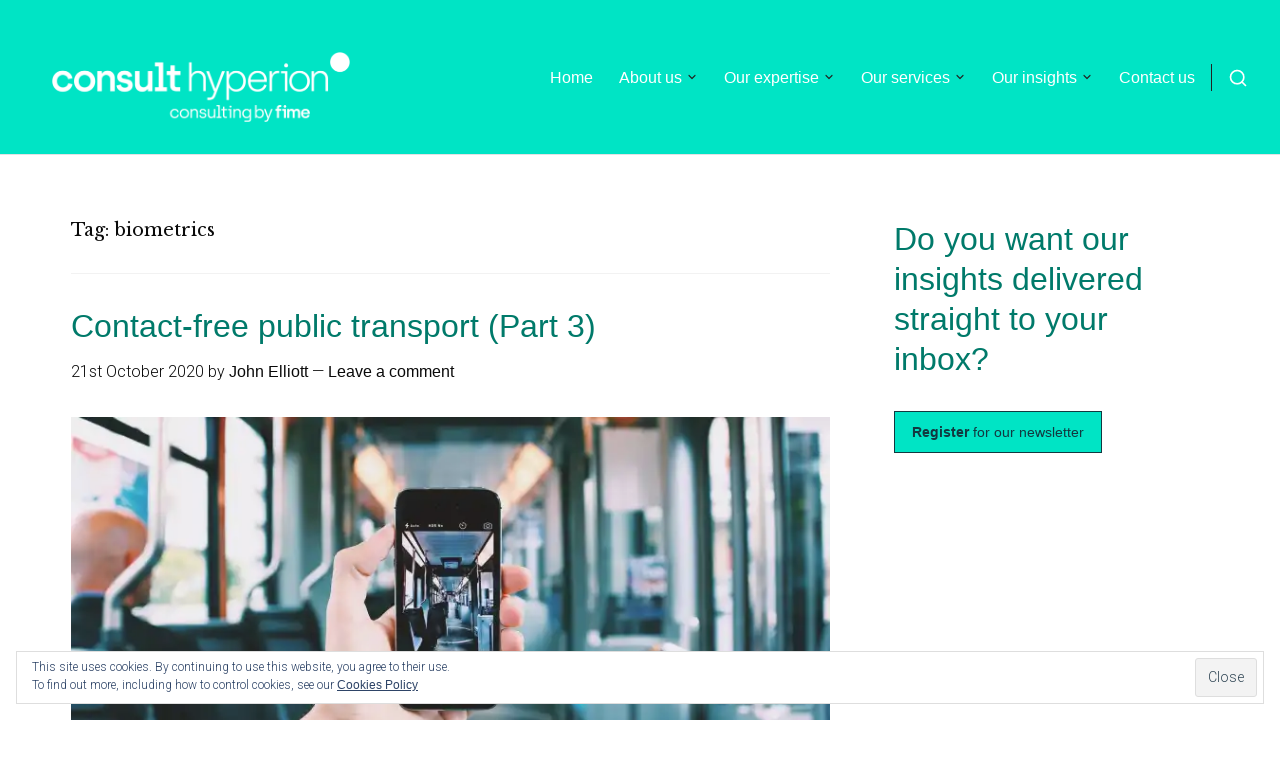

--- FILE ---
content_type: text/html; charset=UTF-8
request_url: https://chyp.com/tag/biometrics/
body_size: 46515
content:
<!DOCTYPE html>
<html dir="ltr" lang="en-GB" prefix="og: https://ogp.me/ns#">
<head>
<meta charset="UTF-8">
<meta name="viewport" content="width=device-width, initial-scale=1">

<title>biometrics - Consult Hyperion</title>
<script type="text/javascript">
  WebFontConfig = {"google":{"families":["Libre+Baskerville:r:latin,latin-ext","Roboto:r,i,b,bi:latin,latin-ext"]},"api_url":"https:\/\/fonts-api.wp.com\/css"};
  (function() {
    var wf = document.createElement('script');
    wf.src = 'https://chyp.com/wp-content/mu-plugins/wpcomsh/vendor/automattic/custom-fonts/js/webfont.js';
    wf.type = 'text/javascript';
    wf.async = 'true';
    var s = document.getElementsByTagName('script')[0];
    s.parentNode.insertBefore(wf, s);
	})();
</script><style id="jetpack-custom-fonts-css">.wf-active body{font-family:"Roboto",sans-serif}.wf-active blockquote:before{font-family:"Roboto",sans-serif}@media only screen and ( max-width: 500px ){.wf-active #primary-header .entry-title, .wf-active #fullscreen-header .featured-slide .entry-title{font-style:normal;font-weight:400}}@media only screen and ( max-width: 992px ){.wf-active #toggle-sidebar .mobile-navigation ul li a{font-style:normal;font-weight:400}}.wf-active h1, .wf-active h2, .wf-active h3, .wf-active h4, .wf-active h5, .wf-active h6{font-family:"Libre Baskerville",serif;font-weight:400;font-style:normal}.wf-active h1{font-style:normal;font-weight:400}.wf-active h2{font-style:normal;font-weight:400}.wf-active h3{font-style:normal;font-weight:400}.wf-active h4{font-style:normal;font-weight:400}.wf-active h5{font-style:normal;font-weight:400}.wf-active h6{font-style:normal;font-weight:400}.wf-active #masthead .site-branding .site-title{font-family:"Libre Baskerville",serif;font-weight:400;font-style:normal}.wf-active #masthead .site-branding .site-description{font-weight:400;font-style:normal}.wf-active #search-container .header-searchform{font-weight:400;font-style:normal}.wf-active #fullscreen-header .featured-slide .entry-title{font-weight:400;font-style:normal}.wf-active .front-block .front-block-title{font-style:normal;font-weight:400}.wf-active .portfolio-grid .hentry .entry-header .entry-title{font-weight:400;font-style:normal}.wf-active .front-blog-row .hentry .entry-title{font-weight:400;font-style:normal}.wf-active .post-navigation .post-title{font-weight:400;font-style:normal}.wf-active .widget .widget-title{font-weight:400;font-style:normal}.wf-active .blog .hentry .entry-title, .wf-active .archive .hentry .entry-title, .wf-active .search .hentry .entry-title{font-weight:400;font-style:normal}.wf-active #primary-header .entry-title{font-weight:400;font-style:normal}.wf-active .single .entry-content h1, .wf-active .page .entry-content h1, .wf-active .comments-area .comment-body h1{font-style:normal;font-weight:400}.wf-active .single .entry-content h2, .wf-active .page .entry-content h2, .wf-active .comments-area .comment-body h2{font-style:normal;font-weight:400}.wf-active .single .entry-content h3, .wf-active .page .entry-content h3, .wf-active .comments-area .comment-body h3{font-style:normal;font-weight:400}.wf-active .single .entry-content h4, .wf-active .page .entry-content h4, .wf-active .comments-area .comment-body h4{font-style:normal;font-weight:400}.wf-active .single .entry-content h5, .wf-active .page .entry-content h5, .wf-active .comments-area .comment-body h5{font-style:normal;font-weight:400}.wf-active .single .entry-content h6, .wf-active .page .entry-content h6, .wf-active .comments-area .comment-body h6{font-style:normal;font-weight:400}.wf-active .page-header .page-title{font-weight:400;font-style:normal}.wf-active .archive .page-header.centered-header .page-title{font-weight:400;font-style:normal}.wf-active .error404 .error-404.not-found .page-title, .wf-active .search .no-results.not-found .page-title, .wf-active .post-type-archive-jetpack-portfolio .no-results.not-found .page-title{font-style:normal;font-weight:400}.wf-active .post-type-archive-jetpack-testimonial .jetpack-testimonial.hentry .entry-title{font-style:normal;font-weight:400}.wf-active .jetpack-testimonial-shortcode .testimonial-entry-title{font-weight:400;font-style:normal}.wf-active .page-template-regular-grid-page .grid-item .entry-title, .wf-active .page-template-full-width-grid-page .grid-item .entry-title{font-style:normal;font-weight:400}.wf-active #page div.sharedaddy h3.sd-title, .wf-active #page div#jp-relatedposts h3.jp-relatedposts-headline, .wf-active #page div#jp-relatedposts h3.jp-relatedposts-headline em{font-weight:400;font-style:normal}.wf-active #page div.sharedaddy h3.sd-title, .wf-active #page div#jp-relatedposts h3.jp-relatedposts-headline{font-style:normal;font-weight:400}</style>

		<!-- All in One SEO 4.9.2 - aioseo.com -->
	<meta name="robots" content="max-image-preview:large" />
	<link rel="canonical" href="https://chyp.com/tag/biometrics/" />
	<link rel="next" href="https://chyp.com/tag/biometrics/page/2/" />
	<meta name="generator" content="All in One SEO (AIOSEO) 4.9.2" />
		<script type="application/ld+json" class="aioseo-schema">
			{"@context":"https:\/\/schema.org","@graph":[{"@type":"BreadcrumbList","@id":"https:\/\/chyp.com\/tag\/biometrics\/#breadcrumblist","itemListElement":[{"@type":"ListItem","@id":"https:\/\/chyp.com#listItem","position":1,"name":"Home","item":"https:\/\/chyp.com","nextItem":{"@type":"ListItem","@id":"https:\/\/chyp.com\/tag\/biometrics\/#listItem","name":"biometrics"}},{"@type":"ListItem","@id":"https:\/\/chyp.com\/tag\/biometrics\/#listItem","position":2,"name":"biometrics","previousItem":{"@type":"ListItem","@id":"https:\/\/chyp.com#listItem","name":"Home"}}]},{"@type":"CollectionPage","@id":"https:\/\/chyp.com\/tag\/biometrics\/#collectionpage","url":"https:\/\/chyp.com\/tag\/biometrics\/","name":"biometrics - Consult Hyperion","inLanguage":"en-GB","isPartOf":{"@id":"https:\/\/chyp.com\/#website"},"breadcrumb":{"@id":"https:\/\/chyp.com\/tag\/biometrics\/#breadcrumblist"}},{"@type":"Organization","@id":"https:\/\/chyp.com\/#organization","name":"Consult Hyperion","description":"Experts in Identity, Payments and Transit","url":"https:\/\/chyp.com\/","logo":{"@type":"ImageObject","url":"https:\/\/consulthyperion.wpcomstaging.com\/wp-content\/uploads\/2023\/09\/chyp-roundel-475.png","@id":"https:\/\/chyp.com\/tag\/biometrics\/#organizationLogo"},"image":{"@id":"https:\/\/chyp.com\/tag\/biometrics\/#organizationLogo"}},{"@type":"WebSite","@id":"https:\/\/chyp.com\/#website","url":"https:\/\/chyp.com\/","name":"Consult Hyperion","description":"Experts in Identity, Payments and Transit","inLanguage":"en-GB","publisher":{"@id":"https:\/\/chyp.com\/#organization"}}]}
		</script>
		<!-- All in One SEO -->

<link rel='dns-prefetch' href='//stats.wp.com' />
<link rel='dns-prefetch' href='//fonts-api.wp.com' />
<link rel='dns-prefetch' href='//widgets.wp.com' />
<link rel='dns-prefetch' href='//s0.wp.com' />
<link rel='dns-prefetch' href='//0.gravatar.com' />
<link rel='dns-prefetch' href='//1.gravatar.com' />
<link rel='dns-prefetch' href='//2.gravatar.com' />
<link rel='dns-prefetch' href='//jetpack.wordpress.com' />
<link rel='dns-prefetch' href='//public-api.wordpress.com' />
<link rel='preconnect' href='//i0.wp.com' />
<link rel='preconnect' href='//c0.wp.com' />
<link rel="alternate" type="application/rss+xml" title="Consult Hyperion &raquo; Feed" href="https://chyp.com/feed/" />
<link rel="alternate" type="application/rss+xml" title="Consult Hyperion &raquo; Comments Feed" href="https://chyp.com/comments/feed/" />
<link rel="alternate" type="application/rss+xml" title="Consult Hyperion &raquo; biometrics Tag Feed" href="https://chyp.com/tag/biometrics/feed/" />
		<!-- This site uses the Google Analytics by MonsterInsights plugin v9.11.0 - Using Analytics tracking - https://www.monsterinsights.com/ -->
							<script src="//www.googletagmanager.com/gtag/js?id=G-B4FF2DL894"  data-cfasync="false" data-wpfc-render="false" type="text/javascript" async></script>
			<script data-cfasync="false" data-wpfc-render="false" type="text/javascript">
				var mi_version = '9.11.0';
				var mi_track_user = true;
				var mi_no_track_reason = '';
								var MonsterInsightsDefaultLocations = {"page_location":"https:\/\/chyp.com\/tag\/biometrics\/","page_referrer":"https:\/\/chyp.com\/tag\/biometrics"};
								if ( typeof MonsterInsightsPrivacyGuardFilter === 'function' ) {
					var MonsterInsightsLocations = (typeof MonsterInsightsExcludeQuery === 'object') ? MonsterInsightsPrivacyGuardFilter( MonsterInsightsExcludeQuery ) : MonsterInsightsPrivacyGuardFilter( MonsterInsightsDefaultLocations );
				} else {
					var MonsterInsightsLocations = (typeof MonsterInsightsExcludeQuery === 'object') ? MonsterInsightsExcludeQuery : MonsterInsightsDefaultLocations;
				}

								var disableStrs = [
										'ga-disable-G-B4FF2DL894',
									];

				/* Function to detect opted out users */
				function __gtagTrackerIsOptedOut() {
					for (var index = 0; index < disableStrs.length; index++) {
						if (document.cookie.indexOf(disableStrs[index] + '=true') > -1) {
							return true;
						}
					}

					return false;
				}

				/* Disable tracking if the opt-out cookie exists. */
				if (__gtagTrackerIsOptedOut()) {
					for (var index = 0; index < disableStrs.length; index++) {
						window[disableStrs[index]] = true;
					}
				}

				/* Opt-out function */
				function __gtagTrackerOptout() {
					for (var index = 0; index < disableStrs.length; index++) {
						document.cookie = disableStrs[index] + '=true; expires=Thu, 31 Dec 2099 23:59:59 UTC; path=/';
						window[disableStrs[index]] = true;
					}
				}

				if ('undefined' === typeof gaOptout) {
					function gaOptout() {
						__gtagTrackerOptout();
					}
				}
								window.dataLayer = window.dataLayer || [];

				window.MonsterInsightsDualTracker = {
					helpers: {},
					trackers: {},
				};
				if (mi_track_user) {
					function __gtagDataLayer() {
						dataLayer.push(arguments);
					}

					function __gtagTracker(type, name, parameters) {
						if (!parameters) {
							parameters = {};
						}

						if (parameters.send_to) {
							__gtagDataLayer.apply(null, arguments);
							return;
						}

						if (type === 'event') {
														parameters.send_to = monsterinsights_frontend.v4_id;
							var hookName = name;
							if (typeof parameters['event_category'] !== 'undefined') {
								hookName = parameters['event_category'] + ':' + name;
							}

							if (typeof MonsterInsightsDualTracker.trackers[hookName] !== 'undefined') {
								MonsterInsightsDualTracker.trackers[hookName](parameters);
							} else {
								__gtagDataLayer('event', name, parameters);
							}
							
						} else {
							__gtagDataLayer.apply(null, arguments);
						}
					}

					__gtagTracker('js', new Date());
					__gtagTracker('set', {
						'developer_id.dZGIzZG': true,
											});
					if ( MonsterInsightsLocations.page_location ) {
						__gtagTracker('set', MonsterInsightsLocations);
					}
										__gtagTracker('config', 'G-B4FF2DL894', {"forceSSL":"true","link_attribution":"true"} );
										window.gtag = __gtagTracker;										(function () {
						/* https://developers.google.com/analytics/devguides/collection/analyticsjs/ */
						/* ga and __gaTracker compatibility shim. */
						var noopfn = function () {
							return null;
						};
						var newtracker = function () {
							return new Tracker();
						};
						var Tracker = function () {
							return null;
						};
						var p = Tracker.prototype;
						p.get = noopfn;
						p.set = noopfn;
						p.send = function () {
							var args = Array.prototype.slice.call(arguments);
							args.unshift('send');
							__gaTracker.apply(null, args);
						};
						var __gaTracker = function () {
							var len = arguments.length;
							if (len === 0) {
								return;
							}
							var f = arguments[len - 1];
							if (typeof f !== 'object' || f === null || typeof f.hitCallback !== 'function') {
								if ('send' === arguments[0]) {
									var hitConverted, hitObject = false, action;
									if ('event' === arguments[1]) {
										if ('undefined' !== typeof arguments[3]) {
											hitObject = {
												'eventAction': arguments[3],
												'eventCategory': arguments[2],
												'eventLabel': arguments[4],
												'value': arguments[5] ? arguments[5] : 1,
											}
										}
									}
									if ('pageview' === arguments[1]) {
										if ('undefined' !== typeof arguments[2]) {
											hitObject = {
												'eventAction': 'page_view',
												'page_path': arguments[2],
											}
										}
									}
									if (typeof arguments[2] === 'object') {
										hitObject = arguments[2];
									}
									if (typeof arguments[5] === 'object') {
										Object.assign(hitObject, arguments[5]);
									}
									if ('undefined' !== typeof arguments[1].hitType) {
										hitObject = arguments[1];
										if ('pageview' === hitObject.hitType) {
											hitObject.eventAction = 'page_view';
										}
									}
									if (hitObject) {
										action = 'timing' === arguments[1].hitType ? 'timing_complete' : hitObject.eventAction;
										hitConverted = mapArgs(hitObject);
										__gtagTracker('event', action, hitConverted);
									}
								}
								return;
							}

							function mapArgs(args) {
								var arg, hit = {};
								var gaMap = {
									'eventCategory': 'event_category',
									'eventAction': 'event_action',
									'eventLabel': 'event_label',
									'eventValue': 'event_value',
									'nonInteraction': 'non_interaction',
									'timingCategory': 'event_category',
									'timingVar': 'name',
									'timingValue': 'value',
									'timingLabel': 'event_label',
									'page': 'page_path',
									'location': 'page_location',
									'title': 'page_title',
									'referrer' : 'page_referrer',
								};
								for (arg in args) {
																		if (!(!args.hasOwnProperty(arg) || !gaMap.hasOwnProperty(arg))) {
										hit[gaMap[arg]] = args[arg];
									} else {
										hit[arg] = args[arg];
									}
								}
								return hit;
							}

							try {
								f.hitCallback();
							} catch (ex) {
							}
						};
						__gaTracker.create = newtracker;
						__gaTracker.getByName = newtracker;
						__gaTracker.getAll = function () {
							return [];
						};
						__gaTracker.remove = noopfn;
						__gaTracker.loaded = true;
						window['__gaTracker'] = __gaTracker;
					})();
									} else {
										console.log("");
					(function () {
						function __gtagTracker() {
							return null;
						}

						window['__gtagTracker'] = __gtagTracker;
						window['gtag'] = __gtagTracker;
					})();
									}
			</script>
							<!-- / Google Analytics by MonsterInsights -->
		<style id='wp-img-auto-sizes-contain-inline-css' type='text/css'>
img:is([sizes=auto i],[sizes^="auto," i]){contain-intrinsic-size:3000px 1500px}
/*# sourceURL=wp-img-auto-sizes-contain-inline-css */
</style>
<link rel='stylesheet' id='the-neverending-homepage-css' href='https://chyp.com/wp-content/plugins/jetpack/modules/infinite-scroll/infinity.css?ver=20140422' type='text/css' media='all' />
<link rel='stylesheet' id='mec-select2-style-css' href='https://chyp.com/wp-content/plugins/modern-events-calendar-lite/assets/packages/select2/select2.min.css?ver=6.5.6' type='text/css' media='all' />
<link rel='stylesheet' id='mec-font-icons-css' href='https://chyp.com/wp-content/plugins/modern-events-calendar-lite/assets/css/iconfonts.css?ver=6.9' type='text/css' media='all' />
<link rel='stylesheet' id='mec-frontend-style-css' href='https://chyp.com/wp-content/plugins/modern-events-calendar-lite/assets/css/frontend.min.css?ver=6.5.6' type='text/css' media='all' />
<link rel='stylesheet' id='mec-tooltip-style-css' href='https://chyp.com/wp-content/plugins/modern-events-calendar-lite/assets/packages/tooltip/tooltip.css?ver=6.9' type='text/css' media='all' />
<link rel='stylesheet' id='mec-tooltip-shadow-style-css' href='https://chyp.com/wp-content/plugins/modern-events-calendar-lite/assets/packages/tooltip/tooltipster-sideTip-shadow.min.css?ver=6.9' type='text/css' media='all' />
<link rel='stylesheet' id='featherlight-css' href='https://chyp.com/wp-content/plugins/modern-events-calendar-lite/assets/packages/featherlight/featherlight.css?ver=6.9' type='text/css' media='all' />
<link rel='stylesheet' id='mec-lity-style-css' href='https://chyp.com/wp-content/plugins/modern-events-calendar-lite/assets/packages/lity/lity.min.css?ver=6.9' type='text/css' media='all' />
<link rel='stylesheet' id='mec-general-calendar-style-css' href='https://chyp.com/wp-content/plugins/modern-events-calendar-lite/assets/css/mec-general-calendar.css?ver=6.9' type='text/css' media='all' />
<style id='wp-emoji-styles-inline-css' type='text/css'>

	img.wp-smiley, img.emoji {
		display: inline !important;
		border: none !important;
		box-shadow: none !important;
		height: 1em !important;
		width: 1em !important;
		margin: 0 0.07em !important;
		vertical-align: -0.1em !important;
		background: none !important;
		padding: 0 !important;
	}
/*# sourceURL=wp-emoji-styles-inline-css */
</style>
<link rel='stylesheet' id='wp-block-library-css' href='https://chyp.com/wp-content/plugins/gutenberg/build/styles/block-library/style.css?ver=22.2.0' type='text/css' media='all' />
<style id='wp-block-library-inline-css' type='text/css'>
.has-text-align-justify{text-align:justify;}

/*# sourceURL=wp-block-library-inline-css */
</style><style id='wp-block-heading-inline-css' type='text/css'>
h1:where(.wp-block-heading).has-background,h2:where(.wp-block-heading).has-background,h3:where(.wp-block-heading).has-background,h4:where(.wp-block-heading).has-background,h5:where(.wp-block-heading).has-background,h6:where(.wp-block-heading).has-background{padding:1.25em 2.375em}h1.has-text-align-left[style*=writing-mode]:where([style*=vertical-lr]),h1.has-text-align-right[style*=writing-mode]:where([style*=vertical-rl]),h2.has-text-align-left[style*=writing-mode]:where([style*=vertical-lr]),h2.has-text-align-right[style*=writing-mode]:where([style*=vertical-rl]),h3.has-text-align-left[style*=writing-mode]:where([style*=vertical-lr]),h3.has-text-align-right[style*=writing-mode]:where([style*=vertical-rl]),h4.has-text-align-left[style*=writing-mode]:where([style*=vertical-lr]),h4.has-text-align-right[style*=writing-mode]:where([style*=vertical-rl]),h5.has-text-align-left[style*=writing-mode]:where([style*=vertical-lr]),h5.has-text-align-right[style*=writing-mode]:where([style*=vertical-rl]),h6.has-text-align-left[style*=writing-mode]:where([style*=vertical-lr]),h6.has-text-align-right[style*=writing-mode]:where([style*=vertical-rl]){rotate:180deg}
/*# sourceURL=https://chyp.com/wp-content/plugins/gutenberg/build/styles/block-library/heading/style.css */
</style>
<style id='global-styles-inline-css' type='text/css'>
:root{--wp--preset--aspect-ratio--square: 1;--wp--preset--aspect-ratio--4-3: 4/3;--wp--preset--aspect-ratio--3-4: 3/4;--wp--preset--aspect-ratio--3-2: 3/2;--wp--preset--aspect-ratio--2-3: 2/3;--wp--preset--aspect-ratio--16-9: 16/9;--wp--preset--aspect-ratio--9-16: 9/16;--wp--preset--color--black: #000000;--wp--preset--color--cyan-bluish-gray: #abb8c3;--wp--preset--color--white: #ffffff;--wp--preset--color--pale-pink: #f78da7;--wp--preset--color--vivid-red: #cf2e2e;--wp--preset--color--luminous-vivid-orange: #ff6900;--wp--preset--color--luminous-vivid-amber: #fcb900;--wp--preset--color--light-green-cyan: #7bdcb5;--wp--preset--color--vivid-green-cyan: #00d084;--wp--preset--color--pale-cyan-blue: #8ed1fc;--wp--preset--color--vivid-cyan-blue: #0693e3;--wp--preset--color--vivid-purple: #9b51e0;--wp--preset--gradient--vivid-cyan-blue-to-vivid-purple: linear-gradient(135deg,rgb(6,147,227) 0%,rgb(155,81,224) 100%);--wp--preset--gradient--light-green-cyan-to-vivid-green-cyan: linear-gradient(135deg,rgb(122,220,180) 0%,rgb(0,208,130) 100%);--wp--preset--gradient--luminous-vivid-amber-to-luminous-vivid-orange: linear-gradient(135deg,rgb(252,185,0) 0%,rgb(255,105,0) 100%);--wp--preset--gradient--luminous-vivid-orange-to-vivid-red: linear-gradient(135deg,rgb(255,105,0) 0%,rgb(207,46,46) 100%);--wp--preset--gradient--very-light-gray-to-cyan-bluish-gray: linear-gradient(135deg,rgb(238,238,238) 0%,rgb(169,184,195) 100%);--wp--preset--gradient--cool-to-warm-spectrum: linear-gradient(135deg,rgb(74,234,220) 0%,rgb(151,120,209) 20%,rgb(207,42,186) 40%,rgb(238,44,130) 60%,rgb(251,105,98) 80%,rgb(254,248,76) 100%);--wp--preset--gradient--blush-light-purple: linear-gradient(135deg,rgb(255,206,236) 0%,rgb(152,150,240) 100%);--wp--preset--gradient--blush-bordeaux: linear-gradient(135deg,rgb(254,205,165) 0%,rgb(254,45,45) 50%,rgb(107,0,62) 100%);--wp--preset--gradient--luminous-dusk: linear-gradient(135deg,rgb(255,203,112) 0%,rgb(199,81,192) 50%,rgb(65,88,208) 100%);--wp--preset--gradient--pale-ocean: linear-gradient(135deg,rgb(255,245,203) 0%,rgb(182,227,212) 50%,rgb(51,167,181) 100%);--wp--preset--gradient--electric-grass: linear-gradient(135deg,rgb(202,248,128) 0%,rgb(113,206,126) 100%);--wp--preset--gradient--midnight: linear-gradient(135deg,rgb(2,3,129) 0%,rgb(40,116,252) 100%);--wp--preset--font-size--small: 0.889rem;--wp--preset--font-size--medium: 1.266rem;--wp--preset--font-size--large: 1.602rem;--wp--preset--font-size--x-large: 42px;--wp--preset--font-size--normal: 1rem;--wp--preset--font-size--huge: 2.027rem;--wp--preset--font-size--enormous: 3.247rem;--wp--preset--font-size--gigantic: 4.11rem;--wp--preset--font-family--albert-sans: 'Albert Sans', sans-serif;--wp--preset--font-family--alegreya: Alegreya, serif;--wp--preset--font-family--arvo: Arvo, serif;--wp--preset--font-family--bodoni-moda: 'Bodoni Moda', serif;--wp--preset--font-family--bricolage-grotesque: 'Bricolage Grotesque', sans-serif;--wp--preset--font-family--cabin: Cabin, sans-serif;--wp--preset--font-family--chivo: Chivo, sans-serif;--wp--preset--font-family--commissioner: Commissioner, sans-serif;--wp--preset--font-family--cormorant: Cormorant, serif;--wp--preset--font-family--courier-prime: 'Courier Prime', monospace;--wp--preset--font-family--crimson-pro: 'Crimson Pro', serif;--wp--preset--font-family--dm-mono: 'DM Mono', monospace;--wp--preset--font-family--dm-sans: 'DM Sans', sans-serif;--wp--preset--font-family--dm-serif-display: 'DM Serif Display', serif;--wp--preset--font-family--domine: Domine, serif;--wp--preset--font-family--eb-garamond: 'EB Garamond', serif;--wp--preset--font-family--epilogue: Epilogue, sans-serif;--wp--preset--font-family--fahkwang: Fahkwang, sans-serif;--wp--preset--font-family--figtree: Figtree, sans-serif;--wp--preset--font-family--fira-sans: 'Fira Sans', sans-serif;--wp--preset--font-family--fjalla-one: 'Fjalla One', sans-serif;--wp--preset--font-family--fraunces: Fraunces, serif;--wp--preset--font-family--gabarito: Gabarito, system-ui;--wp--preset--font-family--ibm-plex-mono: 'IBM Plex Mono', monospace;--wp--preset--font-family--ibm-plex-sans: 'IBM Plex Sans', sans-serif;--wp--preset--font-family--ibarra-real-nova: 'Ibarra Real Nova', serif;--wp--preset--font-family--instrument-serif: 'Instrument Serif', serif;--wp--preset--font-family--inter: Inter, sans-serif;--wp--preset--font-family--josefin-sans: 'Josefin Sans', sans-serif;--wp--preset--font-family--jost: Jost, sans-serif;--wp--preset--font-family--libre-baskerville: 'Libre Baskerville', serif;--wp--preset--font-family--libre-franklin: 'Libre Franklin', sans-serif;--wp--preset--font-family--literata: Literata, serif;--wp--preset--font-family--lora: Lora, serif;--wp--preset--font-family--merriweather: Merriweather, serif;--wp--preset--font-family--montserrat: Montserrat, sans-serif;--wp--preset--font-family--newsreader: Newsreader, serif;--wp--preset--font-family--noto-sans-mono: 'Noto Sans Mono', sans-serif;--wp--preset--font-family--nunito: Nunito, sans-serif;--wp--preset--font-family--open-sans: 'Open Sans', sans-serif;--wp--preset--font-family--overpass: Overpass, sans-serif;--wp--preset--font-family--pt-serif: 'PT Serif', serif;--wp--preset--font-family--petrona: Petrona, serif;--wp--preset--font-family--piazzolla: Piazzolla, serif;--wp--preset--font-family--playfair-display: 'Playfair Display', serif;--wp--preset--font-family--plus-jakarta-sans: 'Plus Jakarta Sans', sans-serif;--wp--preset--font-family--poppins: Poppins, sans-serif;--wp--preset--font-family--raleway: Raleway, sans-serif;--wp--preset--font-family--roboto: Roboto, sans-serif;--wp--preset--font-family--roboto-slab: 'Roboto Slab', serif;--wp--preset--font-family--rubik: Rubik, sans-serif;--wp--preset--font-family--rufina: Rufina, serif;--wp--preset--font-family--sora: Sora, sans-serif;--wp--preset--font-family--source-sans-3: 'Source Sans 3', sans-serif;--wp--preset--font-family--source-serif-4: 'Source Serif 4', serif;--wp--preset--font-family--space-mono: 'Space Mono', monospace;--wp--preset--font-family--syne: Syne, sans-serif;--wp--preset--font-family--texturina: Texturina, serif;--wp--preset--font-family--urbanist: Urbanist, sans-serif;--wp--preset--font-family--work-sans: 'Work Sans', sans-serif;--wp--preset--spacing--20: 0.44rem;--wp--preset--spacing--30: 0.67rem;--wp--preset--spacing--40: 1rem;--wp--preset--spacing--50: 1.5rem;--wp--preset--spacing--60: 2.25rem;--wp--preset--spacing--70: 3.38rem;--wp--preset--spacing--80: 5.06rem;--wp--preset--shadow--natural: 6px 6px 9px rgba(0, 0, 0, 0.2);--wp--preset--shadow--deep: 12px 12px 50px rgba(0, 0, 0, 0.4);--wp--preset--shadow--sharp: 6px 6px 0px rgba(0, 0, 0, 0.2);--wp--preset--shadow--outlined: 6px 6px 0px -3px rgb(255, 255, 255), 6px 6px rgb(0, 0, 0);--wp--preset--shadow--crisp: 6px 6px 0px rgb(0, 0, 0);}:root { --wp--style--global--content-size: var(--th--global--content-size);--wp--style--global--wide-size: var(--th--global--wide-size); }:where(body) { margin: 0; }.wp-site-blocks > .alignleft { float: left; margin-right: 2em; }.wp-site-blocks > .alignright { float: right; margin-left: 2em; }.wp-site-blocks > .aligncenter { justify-content: center; margin-left: auto; margin-right: auto; }:where(.is-layout-flex){gap: 0.5em;}:where(.is-layout-grid){gap: 0.5em;}.is-layout-flow > .alignleft{float: left;margin-inline-start: 0;margin-inline-end: 2em;}.is-layout-flow > .alignright{float: right;margin-inline-start: 2em;margin-inline-end: 0;}.is-layout-flow > .aligncenter{margin-left: auto !important;margin-right: auto !important;}.is-layout-constrained > .alignleft{float: left;margin-inline-start: 0;margin-inline-end: 2em;}.is-layout-constrained > .alignright{float: right;margin-inline-start: 2em;margin-inline-end: 0;}.is-layout-constrained > .aligncenter{margin-left: auto !important;margin-right: auto !important;}.is-layout-constrained > :where(:not(.alignleft):not(.alignright):not(.alignfull)){max-width: var(--wp--style--global--content-size);margin-left: auto !important;margin-right: auto !important;}.is-layout-constrained > .alignwide{max-width: var(--wp--style--global--wide-size);}body .is-layout-flex{display: flex;}.is-layout-flex{flex-wrap: wrap;align-items: center;}.is-layout-flex > :is(*, div){margin: 0;}body .is-layout-grid{display: grid;}.is-layout-grid > :is(*, div){margin: 0;}body{background-color: var(--th-color-white);color: var(--th-color-primary-base);font-size: var(--wp--preset--font-size--normal);padding-top: 0px;padding-right: 0px;padding-bottom: 0px;padding-left: 0px;}a:where(:not(.wp-element-button)){text-decoration: underline;}h1{font-size: var(--wp--preset--font-size--enormous);}h2{font-size: var(--wp--preset--font-size--huge);}h3{font-size: var(--wp--preset--font-size--large);}h4{font-size: var(--wp--preset--font-size--medium);}h5{font-size: var(--wp--preset--font-size--normal);}h6{font-size: var(--wp--preset--font-size--small);}:root :where(.wp-element-button, .wp-block-button__link){background-color: #32373c;border-width: 0;color: #fff;font-family: inherit;font-size: inherit;font-style: inherit;font-weight: inherit;letter-spacing: inherit;line-height: inherit;padding-top: calc(0.667em + 2px);padding-right: calc(1.333em + 2px);padding-bottom: calc(0.667em + 2px);padding-left: calc(1.333em + 2px);text-decoration: none;text-transform: inherit;}.has-black-color{color: var(--wp--preset--color--black) !important;}.has-cyan-bluish-gray-color{color: var(--wp--preset--color--cyan-bluish-gray) !important;}.has-white-color{color: var(--wp--preset--color--white) !important;}.has-pale-pink-color{color: var(--wp--preset--color--pale-pink) !important;}.has-vivid-red-color{color: var(--wp--preset--color--vivid-red) !important;}.has-luminous-vivid-orange-color{color: var(--wp--preset--color--luminous-vivid-orange) !important;}.has-luminous-vivid-amber-color{color: var(--wp--preset--color--luminous-vivid-amber) !important;}.has-light-green-cyan-color{color: var(--wp--preset--color--light-green-cyan) !important;}.has-vivid-green-cyan-color{color: var(--wp--preset--color--vivid-green-cyan) !important;}.has-pale-cyan-blue-color{color: var(--wp--preset--color--pale-cyan-blue) !important;}.has-vivid-cyan-blue-color{color: var(--wp--preset--color--vivid-cyan-blue) !important;}.has-vivid-purple-color{color: var(--wp--preset--color--vivid-purple) !important;}.has-black-background-color{background-color: var(--wp--preset--color--black) !important;}.has-cyan-bluish-gray-background-color{background-color: var(--wp--preset--color--cyan-bluish-gray) !important;}.has-white-background-color{background-color: var(--wp--preset--color--white) !important;}.has-pale-pink-background-color{background-color: var(--wp--preset--color--pale-pink) !important;}.has-vivid-red-background-color{background-color: var(--wp--preset--color--vivid-red) !important;}.has-luminous-vivid-orange-background-color{background-color: var(--wp--preset--color--luminous-vivid-orange) !important;}.has-luminous-vivid-amber-background-color{background-color: var(--wp--preset--color--luminous-vivid-amber) !important;}.has-light-green-cyan-background-color{background-color: var(--wp--preset--color--light-green-cyan) !important;}.has-vivid-green-cyan-background-color{background-color: var(--wp--preset--color--vivid-green-cyan) !important;}.has-pale-cyan-blue-background-color{background-color: var(--wp--preset--color--pale-cyan-blue) !important;}.has-vivid-cyan-blue-background-color{background-color: var(--wp--preset--color--vivid-cyan-blue) !important;}.has-vivid-purple-background-color{background-color: var(--wp--preset--color--vivid-purple) !important;}.has-black-border-color{border-color: var(--wp--preset--color--black) !important;}.has-cyan-bluish-gray-border-color{border-color: var(--wp--preset--color--cyan-bluish-gray) !important;}.has-white-border-color{border-color: var(--wp--preset--color--white) !important;}.has-pale-pink-border-color{border-color: var(--wp--preset--color--pale-pink) !important;}.has-vivid-red-border-color{border-color: var(--wp--preset--color--vivid-red) !important;}.has-luminous-vivid-orange-border-color{border-color: var(--wp--preset--color--luminous-vivid-orange) !important;}.has-luminous-vivid-amber-border-color{border-color: var(--wp--preset--color--luminous-vivid-amber) !important;}.has-light-green-cyan-border-color{border-color: var(--wp--preset--color--light-green-cyan) !important;}.has-vivid-green-cyan-border-color{border-color: var(--wp--preset--color--vivid-green-cyan) !important;}.has-pale-cyan-blue-border-color{border-color: var(--wp--preset--color--pale-cyan-blue) !important;}.has-vivid-cyan-blue-border-color{border-color: var(--wp--preset--color--vivid-cyan-blue) !important;}.has-vivid-purple-border-color{border-color: var(--wp--preset--color--vivid-purple) !important;}.has-vivid-cyan-blue-to-vivid-purple-gradient-background{background: var(--wp--preset--gradient--vivid-cyan-blue-to-vivid-purple) !important;}.has-light-green-cyan-to-vivid-green-cyan-gradient-background{background: var(--wp--preset--gradient--light-green-cyan-to-vivid-green-cyan) !important;}.has-luminous-vivid-amber-to-luminous-vivid-orange-gradient-background{background: var(--wp--preset--gradient--luminous-vivid-amber-to-luminous-vivid-orange) !important;}.has-luminous-vivid-orange-to-vivid-red-gradient-background{background: var(--wp--preset--gradient--luminous-vivid-orange-to-vivid-red) !important;}.has-very-light-gray-to-cyan-bluish-gray-gradient-background{background: var(--wp--preset--gradient--very-light-gray-to-cyan-bluish-gray) !important;}.has-cool-to-warm-spectrum-gradient-background{background: var(--wp--preset--gradient--cool-to-warm-spectrum) !important;}.has-blush-light-purple-gradient-background{background: var(--wp--preset--gradient--blush-light-purple) !important;}.has-blush-bordeaux-gradient-background{background: var(--wp--preset--gradient--blush-bordeaux) !important;}.has-luminous-dusk-gradient-background{background: var(--wp--preset--gradient--luminous-dusk) !important;}.has-pale-ocean-gradient-background{background: var(--wp--preset--gradient--pale-ocean) !important;}.has-electric-grass-gradient-background{background: var(--wp--preset--gradient--electric-grass) !important;}.has-midnight-gradient-background{background: var(--wp--preset--gradient--midnight) !important;}.has-small-font-size{font-size: var(--wp--preset--font-size--small) !important;}.has-medium-font-size{font-size: var(--wp--preset--font-size--medium) !important;}.has-large-font-size{font-size: var(--wp--preset--font-size--large) !important;}.has-x-large-font-size{font-size: var(--wp--preset--font-size--x-large) !important;}.has-normal-font-size{font-size: var(--wp--preset--font-size--normal) !important;}.has-huge-font-size{font-size: var(--wp--preset--font-size--huge) !important;}.has-enormous-font-size{font-size: var(--wp--preset--font-size--enormous) !important;}.has-gigantic-font-size{font-size: var(--wp--preset--font-size--gigantic) !important;}.has-albert-sans-font-family{font-family: var(--wp--preset--font-family--albert-sans) !important;}.has-alegreya-font-family{font-family: var(--wp--preset--font-family--alegreya) !important;}.has-arvo-font-family{font-family: var(--wp--preset--font-family--arvo) !important;}.has-bodoni-moda-font-family{font-family: var(--wp--preset--font-family--bodoni-moda) !important;}.has-bricolage-grotesque-font-family{font-family: var(--wp--preset--font-family--bricolage-grotesque) !important;}.has-cabin-font-family{font-family: var(--wp--preset--font-family--cabin) !important;}.has-chivo-font-family{font-family: var(--wp--preset--font-family--chivo) !important;}.has-commissioner-font-family{font-family: var(--wp--preset--font-family--commissioner) !important;}.has-cormorant-font-family{font-family: var(--wp--preset--font-family--cormorant) !important;}.has-courier-prime-font-family{font-family: var(--wp--preset--font-family--courier-prime) !important;}.has-crimson-pro-font-family{font-family: var(--wp--preset--font-family--crimson-pro) !important;}.has-dm-mono-font-family{font-family: var(--wp--preset--font-family--dm-mono) !important;}.has-dm-sans-font-family{font-family: var(--wp--preset--font-family--dm-sans) !important;}.has-dm-serif-display-font-family{font-family: var(--wp--preset--font-family--dm-serif-display) !important;}.has-domine-font-family{font-family: var(--wp--preset--font-family--domine) !important;}.has-eb-garamond-font-family{font-family: var(--wp--preset--font-family--eb-garamond) !important;}.has-epilogue-font-family{font-family: var(--wp--preset--font-family--epilogue) !important;}.has-fahkwang-font-family{font-family: var(--wp--preset--font-family--fahkwang) !important;}.has-figtree-font-family{font-family: var(--wp--preset--font-family--figtree) !important;}.has-fira-sans-font-family{font-family: var(--wp--preset--font-family--fira-sans) !important;}.has-fjalla-one-font-family{font-family: var(--wp--preset--font-family--fjalla-one) !important;}.has-fraunces-font-family{font-family: var(--wp--preset--font-family--fraunces) !important;}.has-gabarito-font-family{font-family: var(--wp--preset--font-family--gabarito) !important;}.has-ibm-plex-mono-font-family{font-family: var(--wp--preset--font-family--ibm-plex-mono) !important;}.has-ibm-plex-sans-font-family{font-family: var(--wp--preset--font-family--ibm-plex-sans) !important;}.has-ibarra-real-nova-font-family{font-family: var(--wp--preset--font-family--ibarra-real-nova) !important;}.has-instrument-serif-font-family{font-family: var(--wp--preset--font-family--instrument-serif) !important;}.has-inter-font-family{font-family: var(--wp--preset--font-family--inter) !important;}.has-josefin-sans-font-family{font-family: var(--wp--preset--font-family--josefin-sans) !important;}.has-jost-font-family{font-family: var(--wp--preset--font-family--jost) !important;}.has-libre-baskerville-font-family{font-family: var(--wp--preset--font-family--libre-baskerville) !important;}.has-libre-franklin-font-family{font-family: var(--wp--preset--font-family--libre-franklin) !important;}.has-literata-font-family{font-family: var(--wp--preset--font-family--literata) !important;}.has-lora-font-family{font-family: var(--wp--preset--font-family--lora) !important;}.has-merriweather-font-family{font-family: var(--wp--preset--font-family--merriweather) !important;}.has-montserrat-font-family{font-family: var(--wp--preset--font-family--montserrat) !important;}.has-newsreader-font-family{font-family: var(--wp--preset--font-family--newsreader) !important;}.has-noto-sans-mono-font-family{font-family: var(--wp--preset--font-family--noto-sans-mono) !important;}.has-nunito-font-family{font-family: var(--wp--preset--font-family--nunito) !important;}.has-open-sans-font-family{font-family: var(--wp--preset--font-family--open-sans) !important;}.has-overpass-font-family{font-family: var(--wp--preset--font-family--overpass) !important;}.has-pt-serif-font-family{font-family: var(--wp--preset--font-family--pt-serif) !important;}.has-petrona-font-family{font-family: var(--wp--preset--font-family--petrona) !important;}.has-piazzolla-font-family{font-family: var(--wp--preset--font-family--piazzolla) !important;}.has-playfair-display-font-family{font-family: var(--wp--preset--font-family--playfair-display) !important;}.has-plus-jakarta-sans-font-family{font-family: var(--wp--preset--font-family--plus-jakarta-sans) !important;}.has-poppins-font-family{font-family: var(--wp--preset--font-family--poppins) !important;}.has-raleway-font-family{font-family: var(--wp--preset--font-family--raleway) !important;}.has-roboto-font-family{font-family: var(--wp--preset--font-family--roboto) !important;}.has-roboto-slab-font-family{font-family: var(--wp--preset--font-family--roboto-slab) !important;}.has-rubik-font-family{font-family: var(--wp--preset--font-family--rubik) !important;}.has-rufina-font-family{font-family: var(--wp--preset--font-family--rufina) !important;}.has-sora-font-family{font-family: var(--wp--preset--font-family--sora) !important;}.has-source-sans-3-font-family{font-family: var(--wp--preset--font-family--source-sans-3) !important;}.has-source-serif-4-font-family{font-family: var(--wp--preset--font-family--source-serif-4) !important;}.has-space-mono-font-family{font-family: var(--wp--preset--font-family--space-mono) !important;}.has-syne-font-family{font-family: var(--wp--preset--font-family--syne) !important;}.has-texturina-font-family{font-family: var(--wp--preset--font-family--texturina) !important;}.has-urbanist-font-family{font-family: var(--wp--preset--font-family--urbanist) !important;}.has-work-sans-font-family{font-family: var(--wp--preset--font-family--work-sans) !important;}
/*# sourceURL=global-styles-inline-css */
</style>

<link rel='stylesheet' id='coblocks-extensions-css' href='https://chyp.com/wp-content/plugins/coblocks/dist/style-coblocks-extensions.css?ver=3.1.16' type='text/css' media='all' />
<link rel='stylesheet' id='coblocks-animation-css' href='https://chyp.com/wp-content/plugins/coblocks/dist/style-coblocks-animation.css?ver=2677611078ee87eb3b1c' type='text/css' media='all' />
<link rel='stylesheet' id='awsm-jobs-general-css' href='https://chyp.com/wp-content/plugins/wp-job-openings/assets/css/general.min.css?ver=3.5.4' type='text/css' media='all' />
<link rel='stylesheet' id='awsm-jobs-style-css' href='https://chyp.com/wp-content/plugins/wp-job-openings/assets/css/style.min.css?ver=3.5.4' type='text/css' media='all' />
<link rel='stylesheet' id='wpcom-text-widget-styles-css' href='https://chyp.com/wp-content/mu-plugins/wpcomsh/vendor/automattic/text-media-widget-styles/css/widget-text.css?ver=20170607' type='text/css' media='all' />
<link rel='stylesheet' id='dae-download-css' href='https://chyp.com/wp-content/plugins/download-after-email/css/download.css?ver=1756338852' type='text/css' media='all' />
<link rel='stylesheet' id='dashicons-css' href='https://c0.wp.com/c/6.9/wp-includes/css/dashicons.min.css' type='text/css' media='all' />
<link rel='stylesheet' id='dae-fa-css' href='https://chyp.com/wp-content/plugins/download-after-email/css/all.css?ver=6.9' type='text/css' media='all' />
<style id='wp-block-image-inline-css' type='text/css'>
.wp-block-image>a,.wp-block-image>figure>a{display:inline-block}.wp-block-image img{box-sizing:border-box;height:auto;max-width:100%;vertical-align:bottom}@media not (prefers-reduced-motion){.wp-block-image img.hide{visibility:hidden}.wp-block-image img.show{animation:show-content-image .4s}}.wp-block-image[style*=border-radius] img,.wp-block-image[style*=border-radius]>a{border-radius:inherit}.wp-block-image.has-custom-border img{box-sizing:border-box}.wp-block-image.aligncenter{text-align:center}.wp-block-image.alignfull>a,.wp-block-image.alignwide>a{width:100%}.wp-block-image.alignfull img,.wp-block-image.alignwide img{height:auto;width:100%}.wp-block-image .aligncenter,.wp-block-image .alignleft,.wp-block-image .alignright,.wp-block-image.aligncenter,.wp-block-image.alignleft,.wp-block-image.alignright{display:table}.wp-block-image .aligncenter>figcaption,.wp-block-image .alignleft>figcaption,.wp-block-image .alignright>figcaption,.wp-block-image.aligncenter>figcaption,.wp-block-image.alignleft>figcaption,.wp-block-image.alignright>figcaption{caption-side:bottom;display:table-caption}.wp-block-image .alignleft{float:left;margin:.5em 1em .5em 0}.wp-block-image .alignright{float:right;margin:.5em 0 .5em 1em}.wp-block-image .aligncenter{margin-left:auto;margin-right:auto}.wp-block-image :where(figcaption){margin-bottom:1em;margin-top:.5em}.wp-block-image.is-style-circle-mask img{border-radius:9999px}@supports ((-webkit-mask-image:none) or (mask-image:none)) or (-webkit-mask-image:none){.wp-block-image.is-style-circle-mask img{border-radius:0;-webkit-mask-image:url('data:image/svg+xml;utf8,<svg viewBox="0 0 100 100" xmlns="http://www.w3.org/2000/svg"><circle cx="50" cy="50" r="50"/></svg>');mask-image:url('data:image/svg+xml;utf8,<svg viewBox="0 0 100 100" xmlns="http://www.w3.org/2000/svg"><circle cx="50" cy="50" r="50"/></svg>');mask-mode:alpha;-webkit-mask-position:center;mask-position:center;-webkit-mask-repeat:no-repeat;mask-repeat:no-repeat;-webkit-mask-size:contain;mask-size:contain}}:root :where(.wp-block-image.is-style-rounded img,.wp-block-image .is-style-rounded img){border-radius:9999px}.wp-block-image figure{margin:0}.wp-lightbox-container{display:flex;flex-direction:column;position:relative}.wp-lightbox-container img{cursor:zoom-in}.wp-lightbox-container img:hover+button{opacity:1}.wp-lightbox-container button{align-items:center;backdrop-filter:blur(16px) saturate(180%);background-color:#5a5a5a40;border:none;border-radius:4px;cursor:zoom-in;display:flex;height:20px;justify-content:center;opacity:0;padding:0;position:absolute;right:16px;text-align:center;top:16px;width:20px;z-index:100}@media not (prefers-reduced-motion){.wp-lightbox-container button{transition:opacity .2s ease}}.wp-lightbox-container button:focus-visible{outline:3px auto #5a5a5a40;outline:3px auto -webkit-focus-ring-color;outline-offset:3px}.wp-lightbox-container button:hover{cursor:pointer;opacity:1}.wp-lightbox-container button:focus{opacity:1}.wp-lightbox-container button:focus,.wp-lightbox-container button:hover,.wp-lightbox-container button:not(:hover):not(:active):not(.has-background){background-color:#5a5a5a40;border:none}.wp-lightbox-overlay{box-sizing:border-box;cursor:zoom-out;height:100vh;left:0;overflow:hidden;position:fixed;top:0;visibility:hidden;width:100%;z-index:100000}.wp-lightbox-overlay .close-button{align-items:center;cursor:pointer;display:flex;justify-content:center;min-height:40px;min-width:40px;padding:0;position:absolute;right:calc(env(safe-area-inset-right) + 16px);top:calc(env(safe-area-inset-top) + 16px);z-index:5000000}.wp-lightbox-overlay .close-button:focus,.wp-lightbox-overlay .close-button:hover,.wp-lightbox-overlay .close-button:not(:hover):not(:active):not(.has-background){background:none;border:none}.wp-lightbox-overlay .lightbox-image-container{height:var(--wp--lightbox-container-height);left:50%;overflow:hidden;position:absolute;top:50%;transform:translate(-50%,-50%);transform-origin:top left;width:var(--wp--lightbox-container-width);z-index:9999999999}.wp-lightbox-overlay .wp-block-image{align-items:center;box-sizing:border-box;display:flex;height:100%;justify-content:center;margin:0;position:relative;transform-origin:0 0;width:100%;z-index:3000000}.wp-lightbox-overlay .wp-block-image img{height:var(--wp--lightbox-image-height);min-height:var(--wp--lightbox-image-height);min-width:var(--wp--lightbox-image-width);width:var(--wp--lightbox-image-width)}.wp-lightbox-overlay .wp-block-image figcaption{display:none}.wp-lightbox-overlay button{background:none;border:none}.wp-lightbox-overlay .scrim{background-color:#fff;height:100%;opacity:.9;position:absolute;width:100%;z-index:2000000}.wp-lightbox-overlay.active{visibility:visible}@media not (prefers-reduced-motion){.wp-lightbox-overlay.active{animation:turn-on-visibility .25s both}.wp-lightbox-overlay.active img{animation:turn-on-visibility .35s both}.wp-lightbox-overlay.show-closing-animation:not(.active){animation:turn-off-visibility .35s both}.wp-lightbox-overlay.show-closing-animation:not(.active) img{animation:turn-off-visibility .25s both}.wp-lightbox-overlay.zoom.active{animation:none;opacity:1;visibility:visible}.wp-lightbox-overlay.zoom.active .lightbox-image-container{animation:lightbox-zoom-in .4s}.wp-lightbox-overlay.zoom.active .lightbox-image-container img{animation:none}.wp-lightbox-overlay.zoom.active .scrim{animation:turn-on-visibility .4s forwards}.wp-lightbox-overlay.zoom.show-closing-animation:not(.active){animation:none}.wp-lightbox-overlay.zoom.show-closing-animation:not(.active) .lightbox-image-container{animation:lightbox-zoom-out .4s}.wp-lightbox-overlay.zoom.show-closing-animation:not(.active) .lightbox-image-container img{animation:none}.wp-lightbox-overlay.zoom.show-closing-animation:not(.active) .scrim{animation:turn-off-visibility .4s forwards}}@keyframes show-content-image{0%{visibility:hidden}99%{visibility:hidden}to{visibility:visible}}@keyframes turn-on-visibility{0%{opacity:0}to{opacity:1}}@keyframes turn-off-visibility{0%{opacity:1;visibility:visible}99%{opacity:0;visibility:visible}to{opacity:0;visibility:hidden}}@keyframes lightbox-zoom-in{0%{transform:translate(calc((-100vw + var(--wp--lightbox-scrollbar-width))/2 + var(--wp--lightbox-initial-left-position)),calc(-50vh + var(--wp--lightbox-initial-top-position))) scale(var(--wp--lightbox-scale))}to{transform:translate(-50%,-50%) scale(1)}}@keyframes lightbox-zoom-out{0%{transform:translate(-50%,-50%) scale(1);visibility:visible}99%{visibility:visible}to{transform:translate(calc((-100vw + var(--wp--lightbox-scrollbar-width))/2 + var(--wp--lightbox-initial-left-position)),calc(-50vh + var(--wp--lightbox-initial-top-position))) scale(var(--wp--lightbox-scale));visibility:hidden}}
/*# sourceURL=https://chyp.com/wp-content/plugins/gutenberg/build/styles/block-library/image/style.css */
</style>
<style id='wp-block-paragraph-inline-css' type='text/css'>
.is-small-text{font-size:.875em}.is-regular-text{font-size:1em}.is-large-text{font-size:2.25em}.is-larger-text{font-size:3em}.has-drop-cap:not(:focus):first-letter{float:left;font-size:8.4em;font-style:normal;font-weight:100;line-height:.68;margin:.05em .1em 0 0;text-transform:uppercase}body.rtl .has-drop-cap:not(:focus):first-letter{float:none;margin-left:.1em}p.has-drop-cap.has-background{overflow:hidden}:root :where(p.has-background){padding:1.25em 2.375em}:where(p.has-text-color:not(.has-link-color)) a{color:inherit}p.has-text-align-left[style*="writing-mode:vertical-lr"],p.has-text-align-right[style*="writing-mode:vertical-rl"]{rotate:180deg}
/*# sourceURL=https://chyp.com/wp-content/plugins/gutenberg/build/styles/block-library/paragraph/style.css */
</style>
<link rel='stylesheet' id='theme.css-css' href='https://chyp.com/wp-content/plugins/popup-builder/public/css/theme.css?ver=4.4.2' type='text/css' media='all' />
<link rel='stylesheet' id='ResetFormStyle.css-css' href='https://chyp.com/wp-content/plugins/popup-builder/public/css/ResetFormStyle.css?ver=4.4.2' type='text/css' media='all' />
<link rel='stylesheet' id='SubscriptionForm.css-css' href='https://chyp.com/wp-content/plugins/popup-builder/public/css/SubscriptionForm.css?ver=4.4.2' type='text/css' media='all' />
<link rel='stylesheet' id='uaf_client_css-css' href='https://chyp.com/wp-content/uploads/useanyfont/uaf.css?ver=1764330843' type='text/css' media='all' />
<link rel='stylesheet' id='wpos-slick-style-css' href='https://chyp.com/wp-content/plugins/wp-logo-showcase-responsive-slider-slider/assets/css/slick.css?ver=3.8.7' type='text/css' media='all' />
<link rel='stylesheet' id='wpls-public-style-css' href='https://chyp.com/wp-content/plugins/wp-logo-showcase-responsive-slider-slider/assets/css/wpls-public.css?ver=3.8.7' type='text/css' media='all' />
<link rel='stylesheet' id='ppress-frontend-css' href='https://chyp.com/wp-content/plugins/wp-user-avatar/assets/css/frontend.min.css?ver=4.16.8' type='text/css' media='all' />
<link rel='stylesheet' id='ppress-flatpickr-css' href='https://chyp.com/wp-content/plugins/wp-user-avatar/assets/flatpickr/flatpickr.min.css?ver=4.16.8' type='text/css' media='all' />
<link rel='stylesheet' id='ppress-select2-css' href='https://chyp.com/wp-content/plugins/wp-user-avatar/assets/select2/select2.min.css?ver=6.9' type='text/css' media='all' />
<link rel='stylesheet' id='wp-components-css' href='https://chyp.com/wp-content/plugins/gutenberg/build/styles/components/style.css?ver=22.2.0' type='text/css' media='all' />
<link rel='stylesheet' id='godaddy-styles-css' href='https://chyp.com/wp-content/plugins/coblocks/includes/Dependencies/GoDaddy/Styles/build/latest.css?ver=2.0.2' type='text/css' media='all' />
<link rel='stylesheet' id='venture-google-fonts-css' href='https://fonts-api.wp.com/css?family=Roboto%3A300%2C400%2C700%2C400italic%2C700italic&#038;subset=latin%2Clatin-ext%2Ccyrillic%2Ccyrillic-ext&#038;display=swap' type='text/css' media='all' />
<link rel='stylesheet' id='venture-style-css' href='https://chyp.com/wp-content/themes/venture/style.css?ver=2.2.4' type='text/css' media='all' />
<link rel='stylesheet' id='venture-print-style-css' href='https://chyp.com/wp-content/themes/venture/assets/css/print-style.css?ver=1.0.0' type='text/css' media='print' />
<link rel='stylesheet' id='venture-hfeed-style-css' href='https://chyp.com/wp-content/themes/venture/assets/css/pages/hfeed.css?ver=2.2.1' type='text/css' media='all' />
<link rel='stylesheet' id='venture-jetpack-style-css' href='https://chyp.com/wp-content/themes/venture/assets/css/pages/jetpack.css?ver=2.2.1' type='text/css' media='all' />
<link rel='stylesheet' id='jetpack-swiper-library-css' href='https://chyp.com/wp-content/plugins/jetpack/_inc/blocks/swiper.css?ver=15.4-a.3' type='text/css' media='all' />
<link rel='stylesheet' id='jetpack-carousel-css' href='https://chyp.com/wp-content/plugins/jetpack/modules/carousel/jetpack-carousel.css?ver=15.4-a.3' type='text/css' media='all' />
<link rel='stylesheet' id='tiled-gallery-css' href='https://chyp.com/wp-content/plugins/jetpack/modules/tiled-gallery/tiled-gallery/tiled-gallery.css?ver=2023-08-21' type='text/css' media='all' />
<link rel='stylesheet' id='jetpack_likes-css' href='https://chyp.com/wp-content/plugins/jetpack/modules/likes/style.css?ver=15.4-a.3' type='text/css' media='all' />
<link rel='stylesheet' id='rt-team-css-css' href='https://chyp.com/wp-content/plugins/tlp-team/assets/css/tlpteam.css?ver=5.0.11' type='text/css' media='all' />
<link rel='stylesheet' id='rt-team-sc-css' href='https://chyp.com/wp-content/uploads/tlp-team/team-sc.css?ver=1753266865' type='text/css' media='all' />
<link rel='stylesheet' id='upw_theme_standard-css' href='https://chyp.com/wp-content/plugins/ultimate-posts-widget/css/upw-theme-standard.min.css?ver=6.9' type='text/css' media='all' />
<style id='jetpack-global-styles-frontend-style-inline-css' type='text/css'>
:root { --font-headings: unset; --font-base: unset; --font-headings-default: -apple-system,BlinkMacSystemFont,"Segoe UI",Roboto,Oxygen-Sans,Ubuntu,Cantarell,"Helvetica Neue",sans-serif; --font-base-default: -apple-system,BlinkMacSystemFont,"Segoe UI",Roboto,Oxygen-Sans,Ubuntu,Cantarell,"Helvetica Neue",sans-serif;}
/*# sourceURL=jetpack-global-styles-frontend-style-inline-css */
</style>
<script type="text/javascript" src="https://c0.wp.com/c/6.9/wp-includes/js/jquery/jquery.min.js" id="jquery-core-js"></script>
<script type="text/javascript" src="https://c0.wp.com/c/6.9/wp-includes/js/jquery/jquery-migrate.min.js" id="jquery-migrate-js"></script>
<script type="text/javascript" src="https://chyp.com/wp-content/plugins/modern-events-calendar-lite/assets/js/mec-general-calendar.js?ver=6.5.6" id="mec-general-calendar-script-js"></script>
<script type="text/javascript" id="mec-frontend-script-js-extra">
/* <![CDATA[ */
var mecdata = {"day":"day","days":"days","hour":"hour","hours":"hours","minute":"minute","minutes":"minutes","second":"second","seconds":"seconds","elementor_edit_mode":"no","recapcha_key":"","ajax_url":"https://chyp.com/wp-admin/admin-ajax.php","fes_nonce":"42941acae1","current_year":"2025","current_month":"12","datepicker_format":"dd-mm-yy&d-m-Y"};
//# sourceURL=mec-frontend-script-js-extra
/* ]]> */
</script>
<script type="text/javascript" src="https://chyp.com/wp-content/plugins/modern-events-calendar-lite/assets/js/frontend.js?ver=6.5.6" id="mec-frontend-script-js"></script>
<script type="text/javascript" src="https://chyp.com/wp-content/plugins/modern-events-calendar-lite/assets/js/events.js?ver=6.5.6" id="mec-events-script-js"></script>
<script type="text/javascript" src="https://chyp.com/wp-content/plugins/google-analytics-for-wordpress/assets/js/frontend-gtag.min.js?ver=9.11.0" id="monsterinsights-frontend-script-js" async="async" data-wp-strategy="async"></script>
<script data-cfasync="false" data-wpfc-render="false" type="text/javascript" id='monsterinsights-frontend-script-js-extra'>/* <![CDATA[ */
var monsterinsights_frontend = {"js_events_tracking":"true","download_extensions":"doc,pdf,ppt,zip,xls,docx,pptx,xlsx","inbound_paths":"[{\"path\":\"\\\/go\\\/\",\"label\":\"affiliate\"},{\"path\":\"\\\/recommend\\\/\",\"label\":\"affiliate\"}]","home_url":"https:\/\/chyp.com","hash_tracking":"false","v4_id":"G-B4FF2DL894"};/* ]]> */
</script>
<script type="text/javascript" id="jetpack-mu-wpcom-settings-js-before">
/* <![CDATA[ */
var JETPACK_MU_WPCOM_SETTINGS = {"assetsUrl":"https://chyp.com/wp-content/mu-plugins/wpcomsh/jetpack_vendor/automattic/jetpack-mu-wpcom/src/build/"};
//# sourceURL=jetpack-mu-wpcom-settings-js-before
/* ]]> */
</script>
<script type="text/javascript" id="Popup.js-js-before">
/* <![CDATA[ */
var sgpbPublicUrl = "https:\/\/chyp.com\/wp-content\/plugins\/popup-builder\/public\/";
var SGPB_JS_LOCALIZATION = {"imageSupportAlertMessage":"Only image files supported","pdfSupportAlertMessage":"Only pdf files supported","areYouSure":"Are you sure?","addButtonSpinner":"L","audioSupportAlertMessage":"Only audio files supported (e.g.: mp3, wav, m4a, ogg)","publishPopupBeforeElementor":"Please, publish the popup before starting to use Elementor with it!","publishPopupBeforeDivi":"Please, publish the popup before starting to use Divi Builder with it!","closeButtonAltText":"Close"};
//# sourceURL=Popup.js-js-before
/* ]]> */
</script>
<script type="text/javascript" src="https://chyp.com/wp-content/plugins/popup-builder/public/js/Popup.js?ver=4.4.2" id="Popup.js-js"></script>
<script type="text/javascript" src="https://chyp.com/wp-content/plugins/popup-builder/public/js/PopupConfig.js?ver=4.4.2" id="PopupConfig.js-js"></script>
<script type="text/javascript" id="PopupBuilder.js-js-before">
/* <![CDATA[ */
var SGPB_POPUP_PARAMS = {"popupTypeAgeRestriction":"ageRestriction","defaultThemeImages":{"1":"https:\/\/chyp.com\/wp-content\/plugins\/popup-builder\/public\/img\/theme_1\/close.png","2":"https:\/\/chyp.com\/wp-content\/plugins\/popup-builder\/public\/img\/theme_2\/close.png","3":"https:\/\/chyp.com\/wp-content\/plugins\/popup-builder\/public\/img\/theme_3\/close.png","5":"https:\/\/chyp.com\/wp-content\/plugins\/popup-builder\/public\/img\/theme_5\/close.png","6":"https:\/\/chyp.com\/wp-content\/plugins\/popup-builder\/public\/img\/theme_6\/close.png"},"homePageUrl":"https:\/\/chyp.com\/","isPreview":false,"convertedIdsReverse":[],"dontShowPopupExpireTime":365,"conditionalJsClasses":[],"disableAnalyticsGeneral":false};
var SGPB_JS_PACKAGES = {"packages":{"current":1,"free":1,"silver":2,"gold":3,"platinum":4},"extensions":{"geo-targeting":false,"advanced-closing":false}};
var SGPB_JS_PARAMS = {"ajaxUrl":"https:\/\/chyp.com\/wp-admin\/admin-ajax.php","nonce":"c2be5ebbe3"};
//# sourceURL=PopupBuilder.js-js-before
/* ]]> */
</script>
<script type="text/javascript" src="https://chyp.com/wp-content/plugins/popup-builder/public/js/PopupBuilder.js?ver=4.4.2" id="PopupBuilder.js-js"></script>
<script type="text/javascript" src="https://chyp.com/wp-content/plugins/popup-builder/public/js/Subscription.js?ver=4.4.2" id="Subscription.js-js"></script>
<script type="text/javascript" src="https://chyp.com/wp-content/plugins/popup-builder/public/js/Validate.js?ver=4.4.2" id="Validate.js-js"></script>
<script type="text/javascript" src="https://chyp.com/wp-content/plugins/wp-user-avatar/assets/flatpickr/flatpickr.min.js?ver=4.16.8" id="ppress-flatpickr-js"></script>
<script type="text/javascript" src="https://chyp.com/wp-content/plugins/wp-user-avatar/assets/select2/select2.min.js?ver=4.16.8" id="ppress-select2-js"></script>
<link rel="https://api.w.org/" href="https://chyp.com/wp-json/" /><link rel="alternate" title="JSON" type="application/json" href="https://chyp.com/wp-json/wp/v2/tags/684369813" /><link rel="EditURI" type="application/rsd+xml" title="RSD" href="https://chyp.com/xmlrpc.php?rsd" />

		<!-- Custom Logo: hide header text -->
		<style id="custom-logo-css" type="text/css">
			.site-title, .site-description {
				position: absolute;
				clip-path: inset(50%);
			}
		</style>
			<style>img#wpstats{display:none}</style>
		
		<script>
		(function(h,o,t,j,a,r){
			h.hj=h.hj||function(){(h.hj.q=h.hj.q||[]).push(arguments)};
			h._hjSettings={hjid:3266554,hjsv:5};
			a=o.getElementsByTagName('head')[0];
			r=o.createElement('script');r.async=1;
			r.src=t+h._hjSettings.hjid+j+h._hjSettings.hjsv;
			a.appendChild(r);
		})(window,document,'//static.hotjar.com/c/hotjar-','.js?sv=');
		</script>
		<!-- There is no amphtml version available for this URL. --><style type="text/css" id="custom-colors-css">#masthead,#page .has-background-cover{text-shadow:none}.portfolio-grid .hentry .entry-header a{background:0 0}.portfolio-grid .hentry .entry-header a:before{content:"";display:block;position:absolute;top:0;bottom:0;left:0;right:0;opacity:.8}.a-stats a{color:#cfea93}.widget_tag_cloud a:hover{color:#fff !important}@-webkit-keyframes loader{0%,80%,100%{box-shadow:0 0;height:4em}40%{box-shadow:0 -2em;height:5em}}@keyframes loader{0%,80%,100%{box-shadow:0 0;height:4em}40%{box-shadow:0 -2em;height:5em}}@media only screen and (max-width:500px){#primary-header .entry-meta{background:0 0 !important}}body,#fullscreen-header{background:#fff}input[type=submit],.portfolio-type-list li a:hover,#page .page-links a:hover span,.page-links span,.author-container .author-bio,#comments .reply a:hover,#infinite-handle span,#page .sd-social-icon .sd-content ul li[class*=share-] a:hover{color:#0a0a0a}.blog .hentry .more-link:hover,.archive .hentry .more-link:hover,.search .hentry .more-link:hover,.front-block.front-testimonials .more-link:hover,.front-block.featured-page .hentry:hover .more-link,input[type=submit]:hover,.widget_tag_cloud a:hover,.widget.wp_widget_tag_cloud a:hover,.post-password-form input[type=submit],.error404 .error-404.not-found .search-submit,.search .no-results.not-found .search-submit,.widget_search .search-submit,#infinite-handle span:hover{background:#0a0a0a}input[type=submit]{border-color:#0a0a0a}#colophon a:hover,.portfolio-type-list li,.portfolio-type-list li a,.posts-navigation a,.post-navigation .meta-nav,.post-navigation a:hover,.comment-navigation,.comment-navigation a,.widget a:hover,.widget.widget_authors li strong,.blog .hentry .entry-meta,.archive .hentry .entry-meta,.search .hentry .entry-meta,.hentry .entry-footer,.hentry .entry-footer .edit-link a,.page-links .page-links-title,.page-links span,#page .page-links a span,.page-header .page-title,.page-header .taxonomy-description,.author-container .author-name,#comments .comment-metadata,#comments .comment-metadata a,#comments .reply a,.jetpack-testimonial-shortcode .testimonial-entry-title,#page .contact-form label span,.wp-caption-text,#page div.sharedaddy h3.sd-title,#page div#jp-relatedposts h3.jp-relatedposts-headline{color:#0a0a0a}.featured-loader{color:#0a0a0a}.featured-loader,.featured-loader:before,.featured-loader:after{background:#0a0a0a}.overlay,.portfolio-grid .hentry .entry-header a:before{background:#0a0a0a}#primary-header.has-background-cover .entry-meta{background:#0a0a0a}#primary-header.has-background-cover .entry-meta{background:rgba(10,10,10,0)}a,.post-type-archive-jetpack-testimonial #page .jetpack-testimonial.hentry .more-link-container a,#page #flickr_badge_uber_wrapper a:hover,#page #flickr_badge_uber_wrapper a:link,#page #flickr_badge_uber_wrapper a:active,#page #flickr_badge_uber_wrapper a:visited{color:#123940}#page .mejs-controls .mejs-time-rail .mejs-time-current,#page .mejs-controls .mejs-horizontal-volume-slider .mejs-horizontal-volume-current{background:#123940}.post-type-archive-jetpack-testimonial #page .jetpack-testimonial.hentry .entry-content,.jetpack-testimonial-shortcode .testimonial-entry-content{background:#123940}#comments .bypostauthor .comment-content{border-color:#123940}#comments .bypostauthor .comment-content:after,.post-type-archive-jetpack-testimonial #page .jetpack-testimonial.hentry .entry-content:after{border-top-color:#123940}#comments .bypostauthor .comment-content:after{border-bottom-color:#123940}h1,h2,h3,h4,h5,h6,#masthead.default-view-header,.single.singular-featured-image-inactive #masthead,.page.singular-featured-image-inactive:not(.page-template-templatesfront-page-php) #masthead,.front-block.featured-page .hentry.has-post-thumbnail:hover .more-link,.front-block .front-testimonial-inner,.archive .page-header.centered-header .page-title,.author-container .author-name a{color:#007a6a}#masthead.scroll-header{color:#007a6a}#toggle-sidebar #close-toggle-sidebar:hover,.main-navigation ul ul{background:#007a6a}.main-navigation ul ul:before{border-bottom-color:#007a6a}#primary-header.has-background-cover .entry-meta,#primary-header.has-background-cover .entry-meta a{color:#00e4c5}</style>
<link rel="icon" href="https://i0.wp.com/chyp.com/wp-content/uploads/2021/06/cropped-LinkedIn-logo-chyp-114x114-1.png?fit=32%2C32&#038;ssl=1" sizes="32x32" />
<link rel="icon" href="https://i0.wp.com/chyp.com/wp-content/uploads/2021/06/cropped-LinkedIn-logo-chyp-114x114-1.png?fit=192%2C192&#038;ssl=1" sizes="192x192" />
<link rel="apple-touch-icon" href="https://i0.wp.com/chyp.com/wp-content/uploads/2021/06/cropped-LinkedIn-logo-chyp-114x114-1.png?fit=180%2C180&#038;ssl=1" />
<meta name="msapplication-TileImage" content="https://i0.wp.com/chyp.com/wp-content/uploads/2021/06/cropped-LinkedIn-logo-chyp-114x114-1.png?fit=270%2C270&#038;ssl=1" />
<style type="text/css" id="wp-custom-css">.site-header {
  background-color: #00e4c5;
}
.site-header a {
	color: white;
}
.sub-menu a {
	background-color: #C7F9ED;
	border: none;
	color: #123940;	
}
.sub-menu a:hover {
	background-color: #123940;
	border: none;
	color: white;
}
.sub-menu {
	border: none;
	background-color: #C7F9ED;
	padding: 0;
	
}
.sub-menu:hover {
	background-color: #123940;
	color: white;
}

line, circle {
	color: white;
}
.sub-menu li a:hover {
	color: white !important;
}
.custom-logo {
	margin-left: 20px;
	margin-top: 20px;
}
.fime-hover:hover {
	background-color: #123940 !important;
}
.fime-hover:hover a {
	background-color: #123940 !important;
	color: white !important;
}
.scroll-header a {
	color: #123940 !important;
}
.scroll-header .custom-logo {
	filter: invert(1)
}
@media only screen and (max-width: 768px) {
    #masthead .custom-logo {
        filter: invert(1);
    }
}

@font-face {
    font-family: 'Roobert-Regular';
    src: url('https://consulthyperion.wpcomstaging.com/wp-content/uploads/2025/03/Roobert-Regular.otf') format('opentype');
    font-weight: normal;
    font-style: normal;
}

@font-face {
    font-family: 'Roobert-SemiBold';
    src: url('https://consulthyperion.wpcomstaging.com/wp-content/uploads/2025/03/Roobert-SemiBold.otf') format('opentype');
    font-weight: 600;
    font-style: normal;
}

@font-face {
    font-family: 'Blacker-Display';
    src: url('https://consulthyperion.wpcomstaging.com/wp-content/uploads/2025/03/Zetafonts-Blacker-Pro-Display-Regular.otf') format('opentype');
    font-weight: normal;
    font-style: normal;
}

/* Apply Roobert-Regular for all body text */
body, p, li, a , ul {
    font-family: 'Roobert-Regular', sans-serif;
}

/* Apply Blacker Display for all headers */
h1, h2, h3, h4, h5, h6 {
    font-family: 'Blacker-Display', serif;
}

/* Apply Roobert-SemiBold for strong elements */
strong, b {
    font-family: 'Roobert-SemiBold', sans-serif;
}
.header-font {
		font-family: 'Roobert-SemiBold', sans-serif !important;
}</style><style type="text/css">.mec-wrap, .mec-wrap div:not([class^="elementor-"]), .lity-container, .mec-wrap h1, .mec-wrap h2, .mec-wrap h3, .mec-wrap h4, .mec-wrap h5, .mec-wrap h6, .entry-content .mec-wrap h1, .entry-content .mec-wrap h2, .entry-content .mec-wrap h3, .entry-content .mec-wrap h4, .entry-content .mec-wrap h5, .entry-content .mec-wrap h6, .mec-wrap .mec-totalcal-box input[type="submit"], .mec-wrap .mec-totalcal-box .mec-totalcal-view span, .mec-agenda-event-title a, .lity-content .mec-events-meta-group-booking select, .lity-content .mec-book-ticket-variation h5, .lity-content .mec-events-meta-group-booking input[type="number"], .lity-content .mec-events-meta-group-booking input[type="text"], .lity-content .mec-events-meta-group-booking input[type="email"],.mec-organizer-item a, .mec-single-event .mec-events-meta-group-booking ul.mec-book-tickets-container li.mec-book-ticket-container label { font-family: "Montserrat", -apple-system, BlinkMacSystemFont, "Segoe UI", Roboto, sans-serif;}.mec-event-content p, .mec-search-bar-result .mec-event-detail{ font-family: Roboto, sans-serif;} .mec-wrap .mec-totalcal-box input, .mec-wrap .mec-totalcal-box select, .mec-checkboxes-search .mec-searchbar-category-wrap, .mec-wrap .mec-totalcal-box .mec-totalcal-view span { font-family: "Roboto", Helvetica, Arial, sans-serif; }.mec-event-grid-modern .event-grid-modern-head .mec-event-day, .mec-event-list-minimal .mec-time-details, .mec-event-list-minimal .mec-event-detail, .mec-event-list-modern .mec-event-detail, .mec-event-grid-minimal .mec-time-details, .mec-event-grid-minimal .mec-event-detail, .mec-event-grid-simple .mec-event-detail, .mec-event-cover-modern .mec-event-place, .mec-event-cover-clean .mec-event-place, .mec-calendar .mec-event-article .mec-localtime-details div, .mec-calendar .mec-event-article .mec-event-detail, .mec-calendar.mec-calendar-daily .mec-calendar-d-top h2, .mec-calendar.mec-calendar-daily .mec-calendar-d-top h3, .mec-toggle-item-col .mec-event-day, .mec-weather-summary-temp { font-family: "Roboto", sans-serif; } .mec-fes-form, .mec-fes-list, .mec-fes-form input, .mec-event-date .mec-tooltip .box, .mec-event-status .mec-tooltip .box, .ui-datepicker.ui-widget, .mec-fes-form button[type="submit"].mec-fes-sub-button, .mec-wrap .mec-timeline-events-container p, .mec-wrap .mec-timeline-events-container h4, .mec-wrap .mec-timeline-events-container div, .mec-wrap .mec-timeline-events-container a, .mec-wrap .mec-timeline-events-container span { font-family: -apple-system, BlinkMacSystemFont, "Segoe UI", Roboto, sans-serif !important; }.mec-event-grid-minimal .mec-modal-booking-button:hover, .mec-events-timeline-wrap .mec-organizer-item a, .mec-events-timeline-wrap .mec-organizer-item:after, .mec-events-timeline-wrap .mec-shortcode-organizers i, .mec-timeline-event .mec-modal-booking-button, .mec-wrap .mec-map-lightbox-wp.mec-event-list-classic .mec-event-date, .mec-timetable-t2-col .mec-modal-booking-button:hover, .mec-event-container-classic .mec-modal-booking-button:hover, .mec-calendar-events-side .mec-modal-booking-button:hover, .mec-event-grid-yearly  .mec-modal-booking-button, .mec-events-agenda .mec-modal-booking-button, .mec-event-grid-simple .mec-modal-booking-button, .mec-event-list-minimal  .mec-modal-booking-button:hover, .mec-timeline-month-divider,  .mec-wrap.colorskin-custom .mec-totalcal-box .mec-totalcal-view span:hover,.mec-wrap.colorskin-custom .mec-calendar.mec-event-calendar-classic .mec-selected-day,.mec-wrap.colorskin-custom .mec-color, .mec-wrap.colorskin-custom .mec-event-sharing-wrap .mec-event-sharing > li:hover a, .mec-wrap.colorskin-custom .mec-color-hover:hover, .mec-wrap.colorskin-custom .mec-color-before *:before ,.mec-wrap.colorskin-custom .mec-widget .mec-event-grid-classic.owl-carousel .owl-nav i,.mec-wrap.colorskin-custom .mec-event-list-classic a.magicmore:hover,.mec-wrap.colorskin-custom .mec-event-grid-simple:hover .mec-event-title,.mec-wrap.colorskin-custom .mec-single-event .mec-event-meta dd.mec-events-event-categories:before,.mec-wrap.colorskin-custom .mec-single-event-date:before,.mec-wrap.colorskin-custom .mec-single-event-time:before,.mec-wrap.colorskin-custom .mec-events-meta-group.mec-events-meta-group-venue:before,.mec-wrap.colorskin-custom .mec-calendar .mec-calendar-side .mec-previous-month i,.mec-wrap.colorskin-custom .mec-calendar .mec-calendar-side .mec-next-month:hover,.mec-wrap.colorskin-custom .mec-calendar .mec-calendar-side .mec-previous-month:hover,.mec-wrap.colorskin-custom .mec-calendar .mec-calendar-side .mec-next-month:hover,.mec-wrap.colorskin-custom .mec-calendar.mec-event-calendar-classic dt.mec-selected-day:hover,.mec-wrap.colorskin-custom .mec-infowindow-wp h5 a:hover, .colorskin-custom .mec-events-meta-group-countdown .mec-end-counts h3,.mec-calendar .mec-calendar-side .mec-next-month i,.mec-wrap .mec-totalcal-box i,.mec-calendar .mec-event-article .mec-event-title a:hover,.mec-attendees-list-details .mec-attendee-profile-link a:hover,.mec-wrap.colorskin-custom .mec-next-event-details li i, .mec-next-event-details i:before, .mec-marker-infowindow-wp .mec-marker-infowindow-count, .mec-next-event-details a,.mec-wrap.colorskin-custom .mec-events-masonry-cats a.mec-masonry-cat-selected,.lity .mec-color,.lity .mec-color-before :before,.lity .mec-color-hover:hover,.lity .mec-wrap .mec-color,.lity .mec-wrap .mec-color-before :before,.lity .mec-wrap .mec-color-hover:hover,.leaflet-popup-content .mec-color,.leaflet-popup-content .mec-color-before :before,.leaflet-popup-content .mec-color-hover:hover,.leaflet-popup-content .mec-wrap .mec-color,.leaflet-popup-content .mec-wrap .mec-color-before :before,.leaflet-popup-content .mec-wrap .mec-color-hover:hover, .mec-calendar.mec-calendar-daily .mec-calendar-d-table .mec-daily-view-day.mec-daily-view-day-active.mec-color, .mec-map-boxshow div .mec-map-view-event-detail.mec-event-detail i,.mec-map-boxshow div .mec-map-view-event-detail.mec-event-detail:hover,.mec-map-boxshow .mec-color,.mec-map-boxshow .mec-color-before :before,.mec-map-boxshow .mec-color-hover:hover,.mec-map-boxshow .mec-wrap .mec-color,.mec-map-boxshow .mec-wrap .mec-color-before :before,.mec-map-boxshow .mec-wrap .mec-color-hover:hover, .mec-choosen-time-message, .mec-booking-calendar-month-navigation .mec-next-month:hover, .mec-booking-calendar-month-navigation .mec-previous-month:hover, .mec-yearly-view-wrap .mec-agenda-event-title a:hover, .mec-yearly-view-wrap .mec-yearly-title-sec .mec-next-year i, .mec-yearly-view-wrap .mec-yearly-title-sec .mec-previous-year i, .mec-yearly-view-wrap .mec-yearly-title-sec .mec-next-year:hover, .mec-yearly-view-wrap .mec-yearly-title-sec .mec-previous-year:hover, .mec-av-spot .mec-av-spot-head .mec-av-spot-box span, .mec-wrap.colorskin-custom .mec-calendar .mec-calendar-side .mec-previous-month:hover .mec-load-month-link, .mec-wrap.colorskin-custom .mec-calendar .mec-calendar-side .mec-next-month:hover .mec-load-month-link, .mec-yearly-view-wrap .mec-yearly-title-sec .mec-previous-year:hover .mec-load-month-link, .mec-yearly-view-wrap .mec-yearly-title-sec .mec-next-year:hover .mec-load-month-link, .mec-skin-list-events-container .mec-data-fields-tooltip .mec-data-fields-tooltip-box ul .mec-event-data-field-item a, .mec-booking-shortcode .mec-event-ticket-name, .mec-booking-shortcode .mec-event-ticket-price, .mec-booking-shortcode .mec-ticket-variation-name, .mec-booking-shortcode .mec-ticket-variation-price, .mec-booking-shortcode label, .mec-booking-shortcode .nice-select, .mec-booking-shortcode input, .mec-booking-shortcode span.mec-book-price-detail-description, .mec-booking-shortcode .mec-ticket-name, .mec-booking-shortcode label.wn-checkbox-label, .mec-wrap.mec-cart table tr td a {color: #5c2453}.mec-skin-carousel-container .mec-event-footer-carousel-type3 .mec-modal-booking-button:hover, .mec-wrap.colorskin-custom .mec-event-sharing .mec-event-share:hover .event-sharing-icon,.mec-wrap.colorskin-custom .mec-event-grid-clean .mec-event-date,.mec-wrap.colorskin-custom .mec-event-list-modern .mec-event-sharing > li:hover a i,.mec-wrap.colorskin-custom .mec-event-list-modern .mec-event-sharing .mec-event-share:hover .mec-event-sharing-icon,.mec-wrap.colorskin-custom .mec-event-list-modern .mec-event-sharing li:hover a i,.mec-wrap.colorskin-custom .mec-calendar:not(.mec-event-calendar-classic) .mec-selected-day,.mec-wrap.colorskin-custom .mec-calendar .mec-selected-day:hover,.mec-wrap.colorskin-custom .mec-calendar .mec-calendar-row  dt.mec-has-event:hover,.mec-wrap.colorskin-custom .mec-calendar .mec-has-event:after, .mec-wrap.colorskin-custom .mec-bg-color, .mec-wrap.colorskin-custom .mec-bg-color-hover:hover, .colorskin-custom .mec-event-sharing-wrap:hover > li, .mec-wrap.colorskin-custom .mec-totalcal-box .mec-totalcal-view span.mec-totalcalview-selected,.mec-wrap .flip-clock-wrapper ul li a div div.inn,.mec-wrap .mec-totalcal-box .mec-totalcal-view span.mec-totalcalview-selected,.event-carousel-type1-head .mec-event-date-carousel,.mec-event-countdown-style3 .mec-event-date,#wrap .mec-wrap article.mec-event-countdown-style1,.mec-event-countdown-style1 .mec-event-countdown-part3 a.mec-event-button,.mec-wrap .mec-event-countdown-style2,.mec-map-get-direction-btn-cnt input[type="submit"],.mec-booking button,span.mec-marker-wrap,.mec-wrap.colorskin-custom .mec-timeline-events-container .mec-timeline-event-date:before, .mec-has-event-for-booking.mec-active .mec-calendar-novel-selected-day, .mec-booking-tooltip.multiple-time .mec-booking-calendar-date.mec-active, .mec-booking-tooltip.multiple-time .mec-booking-calendar-date:hover, .mec-ongoing-normal-label, .mec-calendar .mec-has-event:after, .mec-event-list-modern .mec-event-sharing li:hover .telegram{background-color: #5c2453;}.mec-booking-tooltip.multiple-time .mec-booking-calendar-date:hover, .mec-calendar-day.mec-active .mec-booking-tooltip.multiple-time .mec-booking-calendar-date.mec-active{ background-color: #5c2453;}.mec-skin-carousel-container .mec-event-footer-carousel-type3 .mec-modal-booking-button:hover, .mec-timeline-month-divider, .mec-wrap.colorskin-custom .mec-single-event .mec-speakers-details ul li .mec-speaker-avatar a:hover img,.mec-wrap.colorskin-custom .mec-event-list-modern .mec-event-sharing > li:hover a i,.mec-wrap.colorskin-custom .mec-event-list-modern .mec-event-sharing .mec-event-share:hover .mec-event-sharing-icon,.mec-wrap.colorskin-custom .mec-event-list-standard .mec-month-divider span:before,.mec-wrap.colorskin-custom .mec-single-event .mec-social-single:before,.mec-wrap.colorskin-custom .mec-single-event .mec-frontbox-title:before,.mec-wrap.colorskin-custom .mec-calendar .mec-calendar-events-side .mec-table-side-day, .mec-wrap.colorskin-custom .mec-border-color, .mec-wrap.colorskin-custom .mec-border-color-hover:hover, .colorskin-custom .mec-single-event .mec-frontbox-title:before, .colorskin-custom .mec-single-event .mec-wrap-checkout h4:before, .colorskin-custom .mec-single-event .mec-events-meta-group-booking form > h4:before, .mec-wrap.colorskin-custom .mec-totalcal-box .mec-totalcal-view span.mec-totalcalview-selected,.mec-wrap .mec-totalcal-box .mec-totalcal-view span.mec-totalcalview-selected,.event-carousel-type1-head .mec-event-date-carousel:after,.mec-wrap.colorskin-custom .mec-events-masonry-cats a.mec-masonry-cat-selected, .mec-marker-infowindow-wp .mec-marker-infowindow-count, .mec-wrap.colorskin-custom .mec-events-masonry-cats a:hover, .mec-has-event-for-booking .mec-calendar-novel-selected-day, .mec-booking-tooltip.multiple-time .mec-booking-calendar-date.mec-active, .mec-booking-tooltip.multiple-time .mec-booking-calendar-date:hover, .mec-virtual-event-history h3:before, .mec-booking-tooltip.multiple-time .mec-booking-calendar-date:hover, .mec-calendar-day.mec-active .mec-booking-tooltip.multiple-time .mec-booking-calendar-date.mec-active, .mec-rsvp-form-box form > h4:before, .mec-wrap .mec-box-title::before, .mec-box-title::before  {border-color: #5c2453;}.mec-wrap.colorskin-custom .mec-event-countdown-style3 .mec-event-date:after,.mec-wrap.colorskin-custom .mec-month-divider span:before, .mec-calendar.mec-event-container-simple dl dt.mec-selected-day, .mec-calendar.mec-event-container-simple dl dt.mec-selected-day:hover{border-bottom-color:#5c2453;}.mec-wrap.colorskin-custom  article.mec-event-countdown-style1 .mec-event-countdown-part2:after{border-color: transparent transparent transparent #5c2453;}.mec-wrap.colorskin-custom .mec-box-shadow-color { box-shadow: 0 4px 22px -7px #5c2453;}.mec-events-timeline-wrap .mec-shortcode-organizers, .mec-timeline-event .mec-modal-booking-button, .mec-events-timeline-wrap:before, .mec-wrap.colorskin-custom .mec-timeline-event-local-time, .mec-wrap.colorskin-custom .mec-timeline-event-time ,.mec-wrap.colorskin-custom .mec-timeline-event-location,.mec-choosen-time-message { background: rgba(92,36,83,.11);}.mec-wrap.colorskin-custom .mec-timeline-events-container .mec-timeline-event-date:after{ background: rgba(92,36,83,.3);}.mec-booking-shortcode button { box-shadow: 0 2px 2px rgba(92 36 83 / 27%);}.mec-booking-shortcode button.mec-book-form-back-button{ background-color: rgba(92 36 83 / 40%);}.mec-events-meta-group-booking-shortcode{ background: rgba(92,36,83,.14);}.mec-booking-shortcode label.wn-checkbox-label, .mec-booking-shortcode .nice-select,.mec-booking-shortcode input, .mec-booking-shortcode .mec-book-form-gateway-label input[type=radio]:before, .mec-booking-shortcode input[type=radio]:checked:before, .mec-booking-shortcode ul.mec-book-price-details li, .mec-booking-shortcode ul.mec-book-price-details{ border-color: rgba(92 36 83 / 27%) !important;}.mec-booking-shortcode input::-webkit-input-placeholder,.mec-booking-shortcode textarea::-webkit-input-placeholder{color: #5c2453}.mec-booking-shortcode input::-moz-placeholder,.mec-booking-shortcode textarea::-moz-placeholder{color: #5c2453}.mec-booking-shortcode input:-ms-input-placeholder,.mec-booking-shortcode textarea:-ms-input-placeholder {color: #5c2453}.mec-booking-shortcode input:-moz-placeholder,.mec-booking-shortcode textarea:-moz-placeholder {color: #5c2453}.mec-booking-shortcode label.wn-checkbox-label:after, .mec-booking-shortcode label.wn-checkbox-label:before, .mec-booking-shortcode input[type=radio]:checked:after{background-color: #5c2453}.mec-wrap h1 a, .mec-wrap h2 a, .mec-wrap h3 a, .mec-wrap h4 a, .mec-wrap h5 a, .mec-wrap h6 a,.entry-content .mec-wrap h1 a, .entry-content .mec-wrap h2 a, .entry-content .mec-wrap h3 a,.entry-content  .mec-wrap h4 a, .entry-content .mec-wrap h5 a, .entry-content .mec-wrap h6 a {color: #5c2453 !important;}.mec-wrap.colorskin-custom .mec-event-description {color: #000000;}</style><style type="text/css">.mec-localdate {display: none !important;}
.mec-localtime {padding-left: 0px !important;}

/*Set CH orange to labels*/
.mec-start-date-label  {color: #F46F2C;}
.mec-events-abbr {color: #F46F2C;}
.mec-time-comment {color: #F46F2C !important;}

/*Remove event coloured circle*/
.event-color {display:none;}

/*Padding around Event title*/
h4.mec-event-title {padding-left: 10px; padding-right: 10px;}

/*Remove space to the left side in popup*/
article > div.col-md-4 {display: none;}
article > div.col-md-8 {width: 100% !important;}

/* Events-page customisation*/
.mec-container {
    margin-top: 150px;
    margin-bottom: 50px;
}

.mec-wrap {
    margin-top: 30px;
}</style><link rel='stylesheet' id='eu-cookie-law-style-css' href='https://chyp.com/wp-content/plugins/jetpack/modules/widgets/eu-cookie-law/style.css?ver=15.4-a.3' type='text/css' media='all' />
</head>

<body class="archive tag tag-biometrics tag-684369813 wp-custom-logo wp-embed-responsive wp-theme-venture hfeed group-blog has-sidebar has-regular-site-header custom-colors">
<div id="page" class="site th-bg-white">
	<a class="skip-link screen-reader-text" href="#content">Skip to content</a>

	<div id="search-container" class="site-search-container th-items-center th-justify-center th-text-white th-p-sm" role="dialog" aria-hidden="true">
		<form method="get" class="header-searchform th-bg-primary-dark sm:th-px-3xl th-px-base th-py-4xl th-w-full th-rounded" action="https://chyp.com/" role="search">
			<div class="header-searchform__inner th-flex">
				<label class="th-block th-w-full">
					<span class="screen-reader-text">Search for:</span>
					<input type="search" id="header-search-field" class="header-searchform--field th-w-full th-text-inherit" placeholder="Search &#x2026;" name="s" value="" />
				</label>

				<button type="submit" class="header-searchform--submit th-text-white th-ml-2xs th-border-none">
					<svg class="svg-icon th-fill-current" width="18" height="18" aria-hidden="true" role="img" focusable="false" xmlns="http://www.w3.org/2000/svg" viewBox="0 0 24 24" fill="none" stroke="currentColor" stroke-width="2" stroke-linecap="round" stroke-linejoin="round"><circle cx="11" cy="11" r="8"></circle><line x1="21" y1="21" x2="16.65" y2="16.65"></line></svg>					<span class="screen-reader-text">Search</span>
				</button><!-- .header-searchform--submit -->
			</div><!-- .header-searchform__inner -->

			<button id="close-search-container" class="header-searchform--close th-text-white th-border-none th-p-0" type="button">
				<svg class="svg-icon th-fill-current" width="18" height="18" aria-hidden="true" role="img" focusable="false" xmlns="http://www.w3.org/2000/svg" viewBox="0 0 24 24" fill="none" stroke="currentColor" stroke-width="2" stroke-linecap="round" stroke-linejoin="round"><line x1="18" y1="6" x2="6" y2="18"></line><line x1="6" y1="6" x2="18" y2="18"></line></svg>				<span class="screen-reader-text">Close a search form</span>
			</button><!-- .header-searchform--close -->
		</form><!-- .header-searchform -->
	</div><!-- .site-search-container -->

	<div id="toggle-sidebar" class="toggle-sidebar" aria-hidden="true">
		<div class="inner-panel th-text-center sm:th-px-lg th-px-base sm:th-py-3xl th-py-lg th-links-inherit">
			<button id="close-toggle-sidebar" class="close-toggle-sidebar primary-font" type="button">
				<svg class="svg-icon th-fill-current" width="24" height="24" aria-hidden="true" role="img" focusable="false" xmlns="http://www.w3.org/2000/svg" viewBox="0 0 24 24" fill="none" stroke="currentColor" stroke-width="2" stroke-linecap="round" stroke-linejoin="round"><line x1="18" y1="6" x2="6" y2="18"></line><line x1="6" y1="6" x2="18" y2="18"></line></svg>				Close			</button>

			<nav id="mobile-navigation" class="mobile-navigation th-max-w-base th-mx-auto lg:th-hidden th-block" aria-label="Mobile Menu"></nav><!-- .mobile-navigation-->
		</div><!-- .inner-panel -->
	</div><!-- #toggle-sidebar -->

	<header id="masthead" class="site-header sm:th-py-lg th-py-base sm:th-px-lg th-px-base th-flex th-flex-wrap th-items-center">
		<div class="site-branding th-stack--xs th-w-full th-text-center md:th-px-0 th-px-base">
			<a href="https://chyp.com/" class="custom-logo-link" rel="home"><img width="1248" height="293" src="https://i0.wp.com/chyp.com/wp-content/uploads/2025/03/cropped-consult-hyperion-logo-white-with-dot.png?fit=1248%2C293&amp;ssl=1" class="custom-logo" alt="Consult Hyperion" decoding="async" fetchpriority="high" srcset="https://i0.wp.com/chyp.com/wp-content/uploads/2025/03/cropped-consult-hyperion-logo-white-with-dot.png?w=1248&amp;ssl=1 1248w, https://i0.wp.com/chyp.com/wp-content/uploads/2025/03/cropped-consult-hyperion-logo-white-with-dot.png?resize=300%2C70&amp;ssl=1 300w, https://i0.wp.com/chyp.com/wp-content/uploads/2025/03/cropped-consult-hyperion-logo-white-with-dot.png?resize=1024%2C240&amp;ssl=1 1024w, https://i0.wp.com/chyp.com/wp-content/uploads/2025/03/cropped-consult-hyperion-logo-white-with-dot.png?resize=768%2C180&amp;ssl=1 768w" sizes="(max-width: 1248px) 100vw, 1248px" data-attachment-id="23297" data-permalink="https://chyp.com/consult-hyperion-logo-white-with-dot/cropped-consult-hyperion-logo-white-with-dot-png/" data-orig-file="https://i0.wp.com/chyp.com/wp-content/uploads/2025/03/cropped-consult-hyperion-logo-white-with-dot.png?fit=1248%2C293&amp;ssl=1" data-orig-size="1248,293" data-comments-opened="1" data-image-meta="{&quot;aperture&quot;:&quot;0&quot;,&quot;credit&quot;:&quot;&quot;,&quot;camera&quot;:&quot;&quot;,&quot;caption&quot;:&quot;&quot;,&quot;created_timestamp&quot;:&quot;0&quot;,&quot;copyright&quot;:&quot;&quot;,&quot;focal_length&quot;:&quot;0&quot;,&quot;iso&quot;:&quot;0&quot;,&quot;shutter_speed&quot;:&quot;0&quot;,&quot;title&quot;:&quot;&quot;,&quot;orientation&quot;:&quot;0&quot;}" data-image-title="cropped-consult-hyperion-logo-white-with-dot.png" data-image-description="&lt;p&gt;https://consulthyperion.wpcomstaging.com/wp-content/uploads/2025/03/cropped-consult-hyperion-logo-white-with-dot.png&lt;/p&gt;
" data-image-caption="" data-medium-file="https://i0.wp.com/chyp.com/wp-content/uploads/2025/03/cropped-consult-hyperion-logo-white-with-dot.png?fit=300%2C70&amp;ssl=1" data-large-file="https://i0.wp.com/chyp.com/wp-content/uploads/2025/03/cropped-consult-hyperion-logo-white-with-dot.png?fit=750%2C176&amp;ssl=1" /></a><p class="site-title th-text-xl th-font-normal th-mb-0"><a href="https://chyp.com/">Consult Hyperion</a></p>				<p class="site-description th-hidden th-mb-0 th-text-sm">Experts in Identity, Payments and Transit</p>
					</div><!-- .site-branding -->

		<div class="header-links th-flex th-justify-end th-items-start th-ml-auto th-w-full">
			<nav id="site-navigation" class="menu-navigation main-navigation lg:th-block th-hidden" aria-label="Primary Menu">
				<ul id="primary-menu" class="menu"><li id="menu-item-16086" class="menu-item menu-item-type-post_type menu-item-object-page menu-item-home menu-item-16086"><a href="https://chyp.com/">Home</a></li>
<li id="menu-item-15855" class="aria-haspopup menu-item menu-item-type-post_type menu-item-object-page menu-item-has-children menu-item-15855"><a href="https://chyp.com/about-us/">About us</a><span class="arrow-icon" aria-hidden="true"><svg class="svg-icon th-fill-current" width="24" height="24" aria-hidden="true" role="img" focusable="false" xmlns="http://www.w3.org/2000/svg" viewBox="0 0 24 24" fill="none" stroke="currentColor" stroke-width="2" stroke-linecap="round" stroke-linejoin="round"><polyline points="6 9 12 15 18 9"></polyline></svg></span>
<ul class="sub-menu">
	<li id="menu-item-12935" class="menu-item menu-item-type-post_type menu-item-object-page menu-item-12935"><a href="https://chyp.com/about-us/teamchyp/">Management Team</a></li>
	<li id="menu-item-18416" class="menu-item menu-item-type-post_type menu-item-object-page menu-item-18416"><a href="https://chyp.com/about-us/careers-join-our-team/">Join us</a></li>
	<li id="menu-item-12937" class="menu-item menu-item-type-post_type menu-item-object-page menu-item-12937"><a href="https://chyp.com/about-us/our-associates/">Join our Advisor Network</a></li>
	<li id="menu-item-12950" class="menu-item menu-item-type-post_type menu-item-object-page menu-item-12950"><a href="https://chyp.com/about-us/our-partners/">Industry Partners</a></li>
	<li id="menu-item-16248" class="menu-item menu-item-type-post_type menu-item-object-page menu-item-16248"><a href="https://chyp.com/testimonials/">Read our Testimonials</a></li>
	<li id="menu-item-13520" class="menu-item menu-item-type-post_type menu-item-object-page menu-item-13520"><a href="https://chyp.com/about-us/our-values/">Learn about our Values</a></li>
</ul>
</li>
<li id="menu-item-17082" class="menu-item menu-item-type-custom menu-item-object-custom menu-item-has-children menu-item-17082"><a>Our expertise</a><span class="arrow-icon" aria-hidden="true"><svg class="svg-icon th-fill-current" width="24" height="24" aria-hidden="true" role="img" focusable="false" xmlns="http://www.w3.org/2000/svg" viewBox="0 0 24 24" fill="none" stroke="currentColor" stroke-width="2" stroke-linecap="round" stroke-linejoin="round"><polyline points="6 9 12 15 18 9"></polyline></svg></span>
<ul class="sub-menu">
	<li id="menu-item-17039" class="menu-item menu-item-type-post_type menu-item-object-page menu-item-17039"><a href="https://chyp.com/rebuilding-trust-on-the-internet/">Identity and rebuilding trust on the Internet</a></li>
	<li id="menu-item-17038" class="menu-item menu-item-type-post_type menu-item-object-page menu-item-17038"><a href="https://chyp.com/payments-for-the-21st-century/">Payments for the 21st Century</a></li>
	<li id="menu-item-17037" class="menu-item menu-item-type-post_type menu-item-object-page menu-item-17037"><a href="https://chyp.com/improving-mobility-services/">Smart ticketing to improve Mobility</a></li>
</ul>
</li>
<li id="menu-item-13327" class="menu-item menu-item-type-custom menu-item-object-custom menu-item-has-children menu-item-13327"><a>Our services</a><span class="arrow-icon" aria-hidden="true"><svg class="svg-icon th-fill-current" width="24" height="24" aria-hidden="true" role="img" focusable="false" xmlns="http://www.w3.org/2000/svg" viewBox="0 0 24 24" fill="none" stroke="currentColor" stroke-width="2" stroke-linecap="round" stroke-linejoin="round"><polyline points="6 9 12 15 18 9"></polyline></svg></span>
<ul class="sub-menu">
	<li id="menu-item-12942" class="menu-item menu-item-type-post_type menu-item-object-page menu-item-12942"><a href="https://chyp.com/services/advisory/">Business Consulting</a></li>
	<li id="menu-item-23204" class="menu-item menu-item-type-custom menu-item-object-custom menu-item-23204"><a target="_blank" href="https://www.fime.com/academy">Masterclass</a></li>
	<li id="menu-item-12944" class="menu-item menu-item-type-post_type menu-item-object-page menu-item-12944"><a href="https://chyp.com/services/consulting/">Technical Consulting</a></li>
	<li id="menu-item-12943" class="menu-item menu-item-type-post_type menu-item-object-page menu-item-12943"><a href="https://chyp.com/hyperlab/">Hyperlab</a></li>
</ul>
</li>
<li id="menu-item-13811" class="menu-item menu-item-type-post_type menu-item-object-page menu-item-has-children menu-item-13811"><a href="https://chyp.com/insights-2/">Our insights</a><span class="arrow-icon" aria-hidden="true"><svg class="svg-icon th-fill-current" width="24" height="24" aria-hidden="true" role="img" focusable="false" xmlns="http://www.w3.org/2000/svg" viewBox="0 0 24 24" fill="none" stroke="currentColor" stroke-width="2" stroke-linecap="round" stroke-linejoin="round"><polyline points="6 9 12 15 18 9"></polyline></svg></span>
<ul class="sub-menu">
	<li id="menu-item-12947" class="menu-item menu-item-type-post_type menu-item-object-page menu-item-12947"><a href="https://chyp.com/insights-2/events/">Meet the experts &#038; connect at these Industry leading events</a></li>
	<li id="menu-item-13303" class="menu-item menu-item-type-post_type menu-item-object-page menu-item-13303"><a href="https://chyp.com/insights-2/whitepapers/">Download Whitepapers</a></li>
	<li id="menu-item-12946" class="menu-item menu-item-type-post_type menu-item-object-page menu-item-12946"><a href="https://chyp.com/insights-2/blogs/">Read our Blog posts</a></li>
	<li id="menu-item-12936" class="menu-item menu-item-type-post_type menu-item-object-page menu-item-12936"><a href="https://chyp.com/insights-2/live-5/">Explore our <i>Live 5</i></a></li>
	<li id="menu-item-13948" class="menu-item menu-item-type-post_type menu-item-object-page menu-item-13948"><a href="https://chyp.com/insights-2/webinars/" title="Webinars and Firesides">Watch our Webinars and Fireside Chats</a></li>
	<li id="menu-item-12948" class="menu-item menu-item-type-post_type menu-item-object-page menu-item-12948"><a href="https://chyp.com/insights-2/podcasts/">Listen to our Podcasts</a></li>
</ul>
</li>
<li id="menu-item-12953" class="menu-item menu-item-type-post_type menu-item-object-page menu-item-12953"><a href="https://chyp.com/contact/">Contact us</a></li>
</ul>			</nav><!-- #site-navigation -->

			<button id="header-menu-button" class="header-menu th-border-none th-bg-transparent lg:th-hidden th-flex th-items-center clear" type="button">
				<svg class="svg-icon th-fill-current" width="20" height="20" aria-hidden="true" role="img" focusable="false" xmlns="http://www.w3.org/2000/svg" viewBox="0 0 24 24" fill="none" stroke="currentColor" stroke-width="2" stroke-linecap="round" stroke-linejoin="round"><line x1="3" y1="12" x2="21" y2="12"></line><line x1="3" y1="6" x2="21" y2="6"></line><line x1="3" y1="18" x2="21" y2="18"></line></svg>				Menu			</button>

			
			<button id="header-search-button" class="header-search th-border-none th-bg-transparent" type="button" aria-expanded="false">
				<svg class="svg-icon th-fill-current" width="20" height="20" aria-hidden="true" role="img" focusable="false" xmlns="http://www.w3.org/2000/svg" viewBox="0 0 24 24" fill="none" stroke="currentColor" stroke-width="2" stroke-linecap="round" stroke-linejoin="round"><circle cx="11" cy="11" r="8"></circle><line x1="21" y1="21" x2="16.65" y2="16.65"></line></svg>				<span class="screen-reader-text">Open a search form in a modal window</span>
			</button>
		</div><!-- .header-links -->
	</header><!-- #masthead -->

	<div id="content" class="site-content">

<div class="container th-flex th-flex-wrap">
	<main id="main" class="site-main th-w-full th-bordered-stack--lg sm:th-mb-3xl th-mb-lg">

	
	<header class="page-header th-stack--sm th-text-secondary-base">
		<h1 class="page-title th-text-md th-text-inherit"><span>Tag: </span><span>biometrics</span></h1>	</header><!-- .page-header -->


<article id="post-17639" class="th-stack--lg post-17639 post type-post status-publish format-standard has-post-thumbnail hentry category-automotive category-biometrics category-3-3-cash-replacement category-covid-19 category-mobile-payments category-payment-cards category-payments category-qr-codes category-retail-and-transit category-ticketing category-travel tag-biometrics tag-contactfree tag-contactless-2 tag-covid-19 tag-digital-money-electronic-money-micropayments-contactless tag-digital-wallets tag-feature tag-nfc tag-nfc-mobile-payments-contactless-wireless tag-payments-biometrics tag-privacy">
	<header class="entry-header th-links-inherit th-stack--lg">

		<h2 class="entry-title sm:th-text-3xl th-text-2xl"><a href="https://chyp.com/2020/10/21/contact-free-public-transport-part-3/">Contact-free public transport (Part 3)</a></h2>
				<div class="entry-meta th-text-secondary-base">
			<span class="posted-on"><span class="screen-reader-text">Posted on</span> <time class="entry-date published" datetime="2020-10-21T11:26:33+01:00">21st October 2020</time><time class="updated" datetime="2024-09-02T16:18:50+01:00">2nd September 2024</time></span><span class="byline">by <a href="https://chyp.com/author/johnelliottchyp/" rel="author">John Elliott</a></span><span class="comments-link"><a href="https://chyp.com/2020/10/21/contact-free-public-transport-part-3/#respond">Leave a comment</a></span><!-- .comments-link -->		</div><!-- .entry-meta -->
		
				<div class="entry-thumb">
			<a href="https://chyp.com/2020/10/21/contact-free-public-transport-part-3/" class="thumb-link">
				<img width="800" height="340" src="https://i0.wp.com/chyp.com/wp-content/uploads/2020/10/pexels-photo-861112.jpeg?resize=800%2C340&amp;ssl=1" class="attachment-venture-banner-image size-venture-banner-image wp-post-image" alt="person holding smartphone" decoding="async" srcset="https://i0.wp.com/chyp.com/wp-content/uploads/2020/10/pexels-photo-861112.jpeg?resize=800%2C340&amp;ssl=1 800w, https://i0.wp.com/chyp.com/wp-content/uploads/2020/10/pexels-photo-861112.jpeg?zoom=2&amp;resize=800%2C340&amp;ssl=1 1600w" sizes="(max-width: 800px) 100vw, 800px" data-attachment-id="17644" data-permalink="https://chyp.com/2020/10/21/contact-free-public-transport-part-3/pexels-photo-861112/" data-orig-file="https://i0.wp.com/chyp.com/wp-content/uploads/2020/10/pexels-photo-861112.jpeg?fit=1880%2C1253&amp;ssl=1" data-orig-size="1880,1253" data-comments-opened="1" data-image-meta="{&quot;aperture&quot;:&quot;0&quot;,&quot;credit&quot;:&quot;&quot;,&quot;camera&quot;:&quot;&quot;,&quot;caption&quot;:&quot;&quot;,&quot;created_timestamp&quot;:&quot;0&quot;,&quot;copyright&quot;:&quot;&quot;,&quot;focal_length&quot;:&quot;0&quot;,&quot;iso&quot;:&quot;0&quot;,&quot;shutter_speed&quot;:&quot;0&quot;,&quot;title&quot;:&quot;&quot;,&quot;orientation&quot;:&quot;0&quot;}" data-image-title="pexels-photo-861112" data-image-description="" data-image-caption="&lt;p&gt;Photo by Oleg Magni on &lt;a href=&quot;https://www.pexels.com/photo/person-holding-smartphone-861112/&quot; rel=&quot;nofollow&quot;&gt;Pexels.com&lt;/a&gt;&lt;/p&gt;
" data-medium-file="https://i0.wp.com/chyp.com/wp-content/uploads/2020/10/pexels-photo-861112.jpeg?fit=300%2C200&amp;ssl=1" data-large-file="https://i0.wp.com/chyp.com/wp-content/uploads/2020/10/pexels-photo-861112.jpeg?fit=750%2C500&amp;ssl=1" />			</a><!-- .thumb-link -->
		</div><!-- .entry-thumb -->
			</header><!-- .entry-header -->

	<div class="entry-content th-content">
		
<p>This is the third of three blogs about technologies to support contact-free use of public transport.</p>



<p>The radio again – I hear that the Transport Minister for England had just reported that there have been fewer than 400 fines for people failed to wear face covering on public transport. More than 115,000 travellers have been stopped and reminded that face coverings are mandatory, and 9,500 people prevented from travelling.</p>



<p class="more-link-container wp-block-button is-style-outline"> <a href="https://chyp.com/2020/10/21/contact-free-public-transport-part-3/#more-17639" class="more-link">Continue reading <span class="screen-reader-text">&#8220;Contact-free public transport (Part 3)&#8221;</span></a></p>	</div><!-- .entry-content -->

	<footer class="entry-footer">
		<div class="cat-links th-text-sm th-text-secondary-base">Posted in <a href="https://chyp.com/category/automotive/" rel="category tag">Automotive</a>, <a href="https://chyp.com/category/biometrics/" rel="category tag">Biometrics</a>, <a href="https://chyp.com/category/3-3-cash-replacement/" rel="category tag">Cash and cash replacement</a>, <a href="https://chyp.com/category/covid-19/" rel="category tag">COVID-19</a>, <a href="https://chyp.com/category/payments/mobile-payments/" rel="category tag">Mobile Payments</a>, <a href="https://chyp.com/category/payments/payment-cards/" rel="category tag">Payment Cards</a>, <a href="https://chyp.com/category/payments/" rel="category tag">Payments</a>, <a href="https://chyp.com/category/payments/qr-codes/" rel="category tag">QR codes</a>, <a href="https://chyp.com/category/retail-and-transit/" rel="category tag">Retail and Transit</a>, <a href="https://chyp.com/category/travel/ticketing/" rel="category tag">Ticketing</a>, <a href="https://chyp.com/category/travel/" rel="category tag">Transit and Travel</a></div><div class="tags-links th-text-sm th-text-secondary-base">Tagged <a href="https://chyp.com/tag/biometrics/" rel="tag">biometrics</a>, <a href="https://chyp.com/tag/contactfree/" rel="tag">contactfree</a>, <a href="https://chyp.com/tag/contactless-2/" rel="tag">contactless</a>, <a href="https://chyp.com/tag/covid-19/" rel="tag">COVID-19</a>, <a href="https://chyp.com/tag/digital-money-electronic-money-micropayments-contactless/" rel="tag">digital money electronic money micropayments contactless</a>, <a href="https://chyp.com/tag/digital-wallets/" rel="tag">digital wallets</a>, <a href="https://chyp.com/tag/feature/" rel="tag">feature</a>, <a href="https://chyp.com/tag/nfc/" rel="tag">NFC</a>, <a href="https://chyp.com/tag/nfc-mobile-payments-contactless-wireless/" rel="tag">nfc mobile payments contactless wireless</a>, <a href="https://chyp.com/tag/payments-biometrics/" rel="tag">payments biometrics</a>, <a href="https://chyp.com/tag/privacy/" rel="tag">privacy</a></div>	</footer><!-- .entry-footer -->
</article><!-- #post-## -->

<article id="post-16811" class="th-stack--lg post-16811 post type-post status-publish format-standard has-post-thumbnail hentry category-biometrics category-1-1-identification-and-authentication category-identity category-socialmedia tag-biometrics tag-facial-recognition tag-identity">
	<header class="entry-header th-links-inherit th-stack--lg">

		<h2 class="entry-title sm:th-text-3xl th-text-2xl"><a href="https://chyp.com/2020/08/27/the-tension-in-facial-recognition/">The <span class='CH-orange'>tension</span> in facial recognition</a></h2>
				<div class="entry-meta th-text-secondary-base">
			<span class="posted-on"><span class="screen-reader-text">Posted on</span> <time class="entry-date published" datetime="2020-08-27T14:00:00+01:00">27th August 2020</time><time class="updated" datetime="2024-09-02T16:30:41+01:00">2nd September 2024</time></span><span class="byline">by <a href="https://chyp.com/author/1anpr1nce/" rel="author">Ian Prince</a></span><span class="comments-link"><a href="https://chyp.com/2020/08/27/the-tension-in-facial-recognition/#respond">Leave a comment</a></span><!-- .comments-link -->		</div><!-- .entry-meta -->
		
				<div class="entry-thumb">
			<a href="https://chyp.com/2020/08/27/the-tension-in-facial-recognition/" class="thumb-link">
				<img width="800" height="340" src="https://i0.wp.com/chyp.com/wp-content/uploads/2020/08/FR-cctv-e1598379187564.jpg?resize=800%2C340&amp;ssl=1" class="attachment-venture-banner-image size-venture-banner-image wp-post-image" alt="Facial recognition camera" decoding="async" srcset="https://i0.wp.com/chyp.com/wp-content/uploads/2020/08/FR-cctv-e1598379187564.jpg?resize=800%2C340&amp;ssl=1 800w, https://i0.wp.com/chyp.com/wp-content/uploads/2020/08/FR-cctv-e1598379187564.jpg?zoom=2&amp;resize=800%2C340&amp;ssl=1 1600w, https://i0.wp.com/chyp.com/wp-content/uploads/2020/08/FR-cctv-e1598379187564.jpg?zoom=3&amp;resize=800%2C340&amp;ssl=1 2400w" sizes="(max-width: 800px) 100vw, 800px" data-attachment-id="16814" data-permalink="https://chyp.com/2020/08/27/the-tension-in-facial-recognition/fr-cctv/" data-orig-file="https://i0.wp.com/chyp.com/wp-content/uploads/2020/08/FR-cctv-e1598379187564.jpg?fit=4368%2C2347&amp;ssl=1" data-orig-size="4368,2347" data-comments-opened="1" data-image-meta="{&quot;aperture&quot;:&quot;0&quot;,&quot;credit&quot;:&quot;&quot;,&quot;camera&quot;:&quot;&quot;,&quot;caption&quot;:&quot;&quot;,&quot;created_timestamp&quot;:&quot;0&quot;,&quot;copyright&quot;:&quot;&quot;,&quot;focal_length&quot;:&quot;0&quot;,&quot;iso&quot;:&quot;0&quot;,&quot;shutter_speed&quot;:&quot;0&quot;,&quot;title&quot;:&quot;&quot;,&quot;orientation&quot;:&quot;0&quot;}" data-image-title="Facial recognition camera" data-image-description="" data-image-caption="" data-medium-file="https://i0.wp.com/chyp.com/wp-content/uploads/2020/08/FR-cctv-e1598379187564.jpg?fit=300%2C161&amp;ssl=1" data-large-file="https://i0.wp.com/chyp.com/wp-content/uploads/2020/08/FR-cctv-e1598379187564.jpg?fit=750%2C403&amp;ssl=1" />			</a><!-- .thumb-link -->
		</div><!-- .entry-thumb -->
			</header><!-- .entry-header -->

	<div class="entry-content th-content">
		
<h3 class="wp-block-heading">The rise of facial recognition technology and the erosion of privacy</h3>



<p>In the 2002 movie Minority Report, Tom Cruise’s character has his eyes surgically replaced so he can avoid being identified by the all-pervasive retina scanning system that the state uses to track people… and of course, uses to show targeted ads to people. This is a rather dystopian view of the broad application of biometrics technology.&nbsp; However, judging by a <a href="https://www.bloomberg.com/news/articles/2020-08-06/macy-s-sued-over-use-of-clearview-facial-recognition-software">lawsuit targeting Macy’s</a> for their use of Clearview AI’s facial recognition technology in their stores, it seems that staying anonymous in the bricks and mortar world is becoming a little more like the movie. Whilst you may not require surgery, you may soon require something akin to glasses and a fake beard to avoid being tracked. The issue here is that Clearview AI has been scraping images from publicly viewable sources on the web for a while, enabling them to create a database of facial biometrics against which to match captured facial images. Amongst the sources of this data are Facebook, Twitter, LinkedIn, YouTube and Vimeo, with some of these companies having sent cease and desist letters to Clearview AI for breach of their terms of service.&nbsp; The aim it seems is for Clearview AI to create a one-to-many facial recognition solution that can identify an individual from only an image of their face from anyone who is in a photo or video on the web.&nbsp; Based on a report on Buzzfeed, <a href="https://www.buzzfeednews.com/article/ryanmac/clearview-ai-fbi-ice-global-law-enforcement">they were working with over 2000 companies</a> as of February 2020, and they are probably not alone, so perhaps we should be concerned.</p>



<p class="more-link-container wp-block-button is-style-outline"> <a href="https://chyp.com/2020/08/27/the-tension-in-facial-recognition/#more-16811" class="more-link">Continue reading <span class="screen-reader-text">&#8220;The <span class='CH-orange'>tension</span> in facial recognition&#8221;</span></a></p>	</div><!-- .entry-content -->

	<footer class="entry-footer">
		<div class="cat-links th-text-sm th-text-secondary-base">Posted in <a href="https://chyp.com/category/biometrics/" rel="category tag">Biometrics</a>, <a href="https://chyp.com/category/identity/1-1-identification-and-authentication/" rel="category tag">Identification and Authentication</a>, <a href="https://chyp.com/category/identity/" rel="category tag">Identity</a>, <a href="https://chyp.com/category/socialmedia/" rel="category tag">Privacy and security</a></div><div class="tags-links th-text-sm th-text-secondary-base">Tagged <a href="https://chyp.com/tag/biometrics/" rel="tag">biometrics</a>, <a href="https://chyp.com/tag/facial-recognition/" rel="tag">facial recognition</a>, <a href="https://chyp.com/tag/identity/" rel="tag">identity</a></div>	</footer><!-- .entry-footer -->
</article><!-- #post-## -->

<article id="post-8419" class="th-stack--lg post-8419 post type-post status-publish format-standard has-post-thumbnail hentry category-1-1-identification-and-authentication category-identity tag-biometrics tag-identity">
	<header class="entry-header th-links-inherit th-stack--lg">

		<h2 class="entry-title sm:th-text-3xl th-text-2xl"><a href="https://chyp.com/2017/10/18/identity-in-vegas/">Identity in Vegas</a></h2>
				<div class="entry-meta th-text-secondary-base">
			<span class="posted-on"><span class="screen-reader-text">Posted on</span> <time class="entry-date published updated" datetime="2017-10-18T09:37:53+01:00">18th October 2017</time></span><span class="byline">by <a href="https://chyp.com/author/chypmarketing/" rel="author">Consult Hyperion</a></span><span class="comments-link"><a href="https://chyp.com/2017/10/18/identity-in-vegas/#respond">Leave a comment</a></span><!-- .comments-link -->		</div><!-- .entry-meta -->
		
				<div class="entry-thumb">
			<a href="https://chyp.com/2017/10/18/identity-in-vegas/" class="thumb-link">
				<img width="800" height="340" src="https://i0.wp.com/chyp.com/wp-content/uploads/2019/08/digital-online-gray-e1677765053195.jpg?resize=800%2C340&amp;ssl=1" class="attachment-venture-banner-image size-venture-banner-image wp-post-image" alt="Greyscale backing image" decoding="async" srcset="https://i0.wp.com/chyp.com/wp-content/uploads/2019/08/digital-online-gray-e1677765053195.jpg?resize=800%2C340&amp;ssl=1 800w, https://i0.wp.com/chyp.com/wp-content/uploads/2019/08/digital-online-gray-e1677765053195.jpg?zoom=2&amp;resize=800%2C340&amp;ssl=1 1600w, https://i0.wp.com/chyp.com/wp-content/uploads/2019/08/digital-online-gray-e1677765053195.jpg?zoom=3&amp;resize=800%2C340&amp;ssl=1 2400w" sizes="(max-width: 800px) 100vw, 800px" data-attachment-id="12624" data-permalink="https://chyp.com/?attachment_id=12624" data-orig-file="https://i0.wp.com/chyp.com/wp-content/uploads/2019/08/digital-online-gray-e1677765053195.jpg?fit=3800%2C2131&amp;ssl=1" data-orig-size="3800,2131" data-comments-opened="1" data-image-meta="{&quot;aperture&quot;:&quot;2.8&quot;,&quot;credit&quot;:&quot;Getty Images/iStockphoto&quot;,&quot;camera&quot;:&quot;ILCE-7RM3&quot;,&quot;caption&quot;:&quot;Communication network concept.&quot;,&quot;created_timestamp&quot;:&quot;1530662400&quot;,&quot;copyright&quot;:&quot;&quot;,&quot;focal_length&quot;:&quot;24&quot;,&quot;iso&quot;:&quot;500&quot;,&quot;shutter_speed&quot;:&quot;0.008&quot;,&quot;title&quot;:&quot;Communication network concept.&quot;,&quot;orientation&quot;:&quot;1&quot;}" data-image-title="Communication network concept." data-image-description="" data-image-caption="&lt;p&gt;Communication network concept.&lt;/p&gt;
" data-medium-file="https://i0.wp.com/chyp.com/wp-content/uploads/2019/08/digital-online-gray-e1677765053195.jpg?fit=300%2C168&amp;ssl=1" data-large-file="https://i0.wp.com/chyp.com/wp-content/uploads/2019/08/digital-online-gray-e1677765053195.jpg?fit=750%2C420&amp;ssl=1" />			</a><!-- .thumb-link -->
		</div><!-- .entry-thumb -->
			</header><!-- .entry-header -->

	<div class="entry-content th-content">
		<p>Identity, authentication and authorisation are amongst the hottest of hot topics in our world right now. Even if we put Apple and it’s new face recognition technology to one side, there’s no shortage of excitement at the intersection of biometrics and electronic transactions. Remember this from earlier in the year?</p>
<blockquote>
<p>A UK supermarket has become the first in the world to let shoppers pay for groceries using just the veins in their fingertips.</p>
<p>From <a href="http://www.telegraph.co.uk/news/2017/09/20/british-supermarket-offers-payment-fingerprint-worldwide-first/">British supermarket offers &#8216;finger vein&#8217; payment in worldwide first</a></p>
</blockquote>
<p>As I wrote at the time, this came only a few weeks after people forwarded me <a href="https://www.timeout.com/london/blog/you-can-now-pay-for-a-pint-using-just-your-finger-at-a-bar-in-camden-022817">a link from to Time Out</a>, calling attention to a new payment mechanism using a new biometric identification technology to effect retail payments in a new way. The system, called Fingopay, uses a scanner at POS to recognise customers in pubs and bars by the pattern of veins in their finger and then charges a linked payment account. I did remark on the overuse of “new”, as the first time that Consult Hyperion blogged about this technology <a href="http://www.chyp.com/well_is_this_th/">was more than a decade ago</a>,  talking about mass market uses of biometrics and looking in the particular case study of Japanese banking, and it wasn’t new then! The technology has reappeared as a “new&#8221; solution to these same problems a great many times since then. It seems like every couple of years or so some stories about this new technology and new way to pay reappear. For example…</p>
<blockquote>
<p>The BBC were kind enough to invite me on to their lunchtime “You and Yours” magazine programme to discuss this innovation. I think they were a tiny bit surprised, to be honest, when I told them that the technology was eight years old! I also told them, in the spirit of openness and integrity that is associated with the good name of Consult Hyperion throughout the civilised world, that we had been retained by Hitachi some years ago to carry out a study on the security of this product and its suitability for certain financial services applications.</p>
<p>From <a href="http://www.chyp.com/well-be-giving-barclays-the-finger-next-year/">We’ll be giving Barclays the finger next year | Consult Hyperion</a></p>
</blockquote>
<p>The truth is that the idea of using fingers instead of cards goes back a long way (I can remember <a href="http://www.wnd.com/2004/03/23568/">Piggly Wiggly exploring it in 2004</a>) and reappears with regularity. So what’s different this time? Well, for one thing, we now have open banking. With strong customer authentication (SCA), risk-based authentication at POS and standard APIs for third-party access to accounts, retailers and other will soon be able to process payments themselves by obtaining payment institution (PI) licences and obtaining consumer consent for access to their bank accounts. Thus, putting your finger on a reader in store and having the retailer instruct an immediate instant payment transfer from your account to the retailer account looks like a more promising model this time around.</p>
<p>It’s the combination of technology (convenient biometric authentication), business (non-bank third party services) and regulation (open access) that means that the payments world is going to see more change in this space in the next year than in the previous ten. Almost every payment conference in that decade has highlighted the “identity problem” yet no-one was going anything about it. Now we have mass market solutions just around the corner.</p>
<p>Anyway, all of this is a roundabout way of saying how excited I am to be chairing the Money2020 workshop “<a href="https://us.money2020.com/sessions/identity-is-fundamental-what-you-need-to-know-about-identity-the-future-of-money">Identity is Fundamental</a>” in Las Vegas next week. We’re going to be talking about the latest trends in identification technology, authentication in the mass market and much more. And we have a detailed case study from Canada, as we have Toronto Dominion and SecureKey talking about the Canadian banks’ ambitious project to fix the identity problem with, amongst other things, the blockchain. You’d be mad to miss it, so look forward to seeing you in the Titian Room on Level 2 of the Venetian next Wednesday at 8.30am. Oh, and if you want to say hi to me or any of the Consult Hyperion team in Las Vegas next week, just email, tweet or message me on LinkedIn.</p>
	</div><!-- .entry-content -->

	<footer class="entry-footer">
		<div class="cat-links th-text-sm th-text-secondary-base">Posted in <a href="https://chyp.com/category/identity/1-1-identification-and-authentication/" rel="category tag">Identification and Authentication</a>, <a href="https://chyp.com/category/identity/" rel="category tag">Identity</a></div><div class="tags-links th-text-sm th-text-secondary-base">Tagged <a href="https://chyp.com/tag/biometrics/" rel="tag">biometrics</a>, <a href="https://chyp.com/tag/identity/" rel="tag">identity</a></div>	</footer><!-- .entry-footer -->
</article><!-- #post-## -->

<article id="post-7690" class="th-stack--lg post-7690 post type-post status-publish format-standard has-post-thumbnail hentry category-payments category-retail-and-transit tag-biometrics tag-pos tag-retail-payments">
	<header class="entry-header th-links-inherit th-stack--lg">

		<h2 class="entry-title sm:th-text-3xl th-text-2xl"><a href="https://chyp.com/2017/03/07/finger-pay-redux/">Finger pay redux</a></h2>
				<div class="entry-meta th-text-secondary-base">
			<span class="posted-on"><span class="screen-reader-text">Posted on</span> <time class="entry-date published updated" datetime="2017-03-07T07:55:42+00:00">7th March 2017</time></span><span class="byline">by <a href="https://chyp.com/author/chypmarketing/" rel="author">Consult Hyperion</a></span><span class="comments-link"><a href="https://chyp.com/2017/03/07/finger-pay-redux/#comments">2 Comments</a></span><!-- .comments-link -->		</div><!-- .entry-meta -->
		
				<div class="entry-thumb">
			<a href="https://chyp.com/2017/03/07/finger-pay-redux/" class="thumb-link">
				<img width="800" height="340" src="https://i0.wp.com/chyp.com/wp-content/uploads/2019/08/digital-online-gray-e1677765053195.jpg?resize=800%2C340&amp;ssl=1" class="attachment-venture-banner-image size-venture-banner-image wp-post-image" alt="Greyscale backing image" decoding="async" loading="lazy" srcset="https://i0.wp.com/chyp.com/wp-content/uploads/2019/08/digital-online-gray-e1677765053195.jpg?resize=800%2C340&amp;ssl=1 800w, https://i0.wp.com/chyp.com/wp-content/uploads/2019/08/digital-online-gray-e1677765053195.jpg?zoom=2&amp;resize=800%2C340&amp;ssl=1 1600w, https://i0.wp.com/chyp.com/wp-content/uploads/2019/08/digital-online-gray-e1677765053195.jpg?zoom=3&amp;resize=800%2C340&amp;ssl=1 2400w" sizes="auto, (max-width: 800px) 100vw, 800px" data-attachment-id="12624" data-permalink="https://chyp.com/?attachment_id=12624" data-orig-file="https://i0.wp.com/chyp.com/wp-content/uploads/2019/08/digital-online-gray-e1677765053195.jpg?fit=3800%2C2131&amp;ssl=1" data-orig-size="3800,2131" data-comments-opened="1" data-image-meta="{&quot;aperture&quot;:&quot;2.8&quot;,&quot;credit&quot;:&quot;Getty Images/iStockphoto&quot;,&quot;camera&quot;:&quot;ILCE-7RM3&quot;,&quot;caption&quot;:&quot;Communication network concept.&quot;,&quot;created_timestamp&quot;:&quot;1530662400&quot;,&quot;copyright&quot;:&quot;&quot;,&quot;focal_length&quot;:&quot;24&quot;,&quot;iso&quot;:&quot;500&quot;,&quot;shutter_speed&quot;:&quot;0.008&quot;,&quot;title&quot;:&quot;Communication network concept.&quot;,&quot;orientation&quot;:&quot;1&quot;}" data-image-title="Communication network concept." data-image-description="" data-image-caption="&lt;p&gt;Communication network concept.&lt;/p&gt;
" data-medium-file="https://i0.wp.com/chyp.com/wp-content/uploads/2019/08/digital-online-gray-e1677765053195.jpg?fit=300%2C168&amp;ssl=1" data-large-file="https://i0.wp.com/chyp.com/wp-content/uploads/2019/08/digital-online-gray-e1677765053195.jpg?fit=750%2C420&amp;ssl=1" />			</a><!-- .thumb-link -->
		</div><!-- .entry-thumb -->
			</header><!-- .entry-header -->

	<div class="entry-content th-content">
		<p>A few people forwarded a link from Time Out to me last week, calling attention to a new payment mechanism using a new biometric identification technology to effect retail payments in a new way.</p>
<blockquote>
<p>The latest in contactless payment – called Fingopay – uses a bartop scanner and allows customers to introduce their index finger when they’re ready to settle up. The unique patterns of the veins in each customer’s index finger – which need to be linked to their bank account in advance to make a payment possible – are electronically scanned on the spot in the aim of speeding up transactions at the bar.</p>
<p>From <a href="https://www.timeout.com/london/blog/you-can-now-pay-for-a-pint-using-just-your-finger-at-a-bar-in-camden-022817">You can now pay for a pint using just your finger at a bar in Camden</a></p>
</blockquote>
<p>I’m not sure if my repeated use of the adjective “new&#8221; in the introductory paragraph was entirely appropriate and I don’t want to be like all yeah whatever but… the first time that the technology was mentioned on this blog was almost exactly a decade ago, when I was talking about mass market uses of biometrics and the particular case study of Japanese banking, and it wasn’t new then.</p>
<blockquote>
<p>Another group that includes Sumitomo Mitsui Banking Corp., Mizuho Bank and Japan Post use a similar system but it analyses fingertip vein patterns.</p>
<p>From <a href="http://www.chyp.com/well_is_this_th/">Well, is this the year of biometrics? | Consult Hyperion (April 2007)</a></p>
</blockquote>
<p>In addition to identifying customers at ATMs and Post Office counters the technology that they are referring to here, the Hitachi fingervein technology, has been used as an alternative to payment cards from its earliest incarnation.</p>
<blockquote>
<p>Biometrics continue to advance in Japan with the news that Hitachi is teaming with Japanese issuer JCB to develop a biometric payment system based on its finger vein authentication technology that can be used as an alternative to cards and cash at the point of sale.</p>
<p>From <a href="http://www.chyp.com/fingering-suspe/">Fingering suspects | Consult Hyperion (November 2007)</a></p>
</blockquote>
<p>The technology has reappeared as a new solution to these same problems a great many times since then. It seems like every couple of years or so some stories about this new technology and new way to pay reappear. For example…</p>
<blockquote>
<p>The BBC were kind enough to invite me on to their lunchtime “You and Yours” magazine programme to discuss this innovation. I think they were a tiny bit surprised, to be honest, when I told them that the technology was eight years old! I also told them, in the spirit of openness and integrity that is associated with the good name of Consult Hyperion throughout the civilised world, that we had been retained by Hitachi some years ago to carry out a study on the security of this product and its suitability for certain financial services applications.</p>
<p>From <a href="http://www.chyp.com/well-be-giving-barclays-the-finger-next-year/">We&#8217;ll be giving Barclays the finger next year | Consult Hyperion</a></p>
</blockquote>
<p>The truth is that this specific technology has been around for absolutely ages and the idea of using fingerprints as an alternative to payment cards at retail POS has been around for even longer. This from 2004:</p>
<blockquote>
<p>The Piggly Wiggly grocery chain has announced it will begin offering a high-tech payment feature allowing customers in several stores to pay using their fingerprints.</p>
<p>From <a href="http://www.wnd.com/2004/03/23568/">Grocery store goes to fingerprint payments</a></p>
</blockquote>
<p>You can’t help but wonder what is different this time. Well, for one thing, we have PSD2. My memory of some earlier attempts may well be imperfect, but I have a vague recollection that these previous attempts at finger-based payments worked by tying the stored template to a card-on-file and then processing a card-not-present (CNP) transaction at POS (even though the cardholder was self-evidently present). Since the costs associated with CNP processing were much greater for the merchants, and the US was moving to no-signature stripe programs anyway because all of the terminals were online, the finger payments were slower and more expensive than stripe payments. Hence neither the merchants nor the consumers were greatly interested. Systems like this did make progress in closed environments (such as schools and prisons) but made no inroads into the mass market.</p>
<p>However, things are changing. We have strong customer authentication (SCA) and risk-based authentication at POS, we have interchange regulation and interchange plus acquiring in Europe and soon the retailers will be able to process payments themselves by obtaining payment institution (PI) licences and obtaining consumer consent for direct access to their bank accounts. Thus, putting your finger on a reader in store and having the retailer instruct an immediate instant payment transfer from your account to the retailer account looks like a more promising model this time around (but I have to say I am sceptical about traction in a world where consumers have mobile phones with them all the time and can obtain Internet connectivity even in Camden).</p>
<p>The decision to try out the new system in a pub, by the way, did bring on a wave of nostalgia. Here I am with my CHYP colleague Kate Hughes, my fellow Visa Business School instructor Joe Di Vanna and my old friend Mark Burgess testing out some early contactless products  in the bar at Robinson College, Cambridge. Joe claimed that he could do a cash transaction faster than contactless…</p>
<p> <iframe loading="lazy" src="https://www.youtube.com/embed/Ld6b3DtPDLQ" width="560" height="315" frameborder="0" allowfullscreen=""></iframe></p>
<p>On a related topic, it is important to note that while fingerprints are unique, and all that, they are not without issue. For one thing, you leave your fingerprints everywhere you go. For another, you do not always have complete control over your fingers…</p>
<blockquote>
<p>Wife exposed diplomat&#8217;s affair by using his thumb to unlock his iPhone while he was sleeping </p>
<p>From <a href="http://www.dailymail.co.uk/news/article-3741011/Foreign-office-official-held-assaulting-wife-exposed-affair-using-thumb-print-unlock-iPhone-sleeping.html">Foreign office official &#8216;assaulted wife when she used thumb print to unlock iPhone&#8217; exposing affair | Daily Mail Online</a></p>
</blockquote>
<p>This is why those of us who understand security use Wickr or Signal to communicate with confidantes and always set a passcode for the application!  The point is that fingerprint security has failure modes and those could be exploited by any seven year old. <a href="https://www.youtube.com/watch?v=V2rX-1rTuhE">Paging Groucho Marx</a>: someone get me a seven year old…</p>
<blockquote>
<p>7-year-old Harrison Green waited for his dad to fall asleep and then hovered his finger over the sensor, thus defeating his strong fingerprint encryption choice.</p>
<p>From <a href="http://www.business2community.com/tech-gadgets/7-year-old-boy-uses-sleeping-dads-finger-unlock-iphone-01084983">7-Year-Old Boy Uses Sleeping Dad&#8217;s Finger To Unlock iPhone</a></p>
</blockquote>
<p>Having had a look through the Fingopay website, I notice a clever use of this particular feature (that is, the ability to use the biometric identifier without the consent of the owner).</p>
<blockquote>
<p>We have developed an “in-case-of-emergency” ICE system that can be used to assist in identifying you even if you are unconscious</p>
<p>From <a href="http://www.sthaler.com/faqs/">&#8211; FAQs &#8211;</a></p>
</blockquote>
<p>This might be more of a use case in Camden on a Friday night than a new payment mechanism! I suggest they also try my alternative solution which is to store a revocable token in tamper-resistant hardware and use the biometric for strong local authentication of that token. If people in Camden really don’t want to take even a card down the boozer, and are worried about waving a phone around because it’ll get half-inched at chucking out time, well, our friends on the continent have a tried and tested alternative.</p>
<blockquote>
<p>everyone’s current favourite case study for this sort of thing is the Baja Beach nightclub in Barcelona, where patrons were offered the choice between a card and a chip and some of them chose the chip… The chips are the size of a grain of rice  (1.2 millimetres wide and 12 millimetres long) and injected (by a “medically trained&#8221; person, according to the New Scientist) under the skin in the upper left arm. </p>
<p>From <a href="http://www.chyp.com/chip_em_all/">Chip ’em all | Consult Hyperion</a></p>
</blockquote>
<p>One of my favourite conference jokes a decade ago (first used in a presentation to the International Association for Biometrics in September 2004) was that the chip is better than a card because you really can’t leave home without it. Now, to be honest, I’d prefer an implanted chip like that to biometric identification. Why? Well, the chip contains an ID number and no personally-identifiable information (PII). If some unauthorised person scans the chip, all they get is an ID number. If I use an app on my phone to allow a particular retailer the ability to charge against that ID number at specific times, or only with strong authentication (e.g., a PIN or a fingerprint or whatever), that seems both convenient and secure.</p>
<p>If you’re too squeamish to have a chip implanted (I’m not &#8211; in fact I begged them to implant one on stage at a Consult Hyperion Forum but they wouldn’t do it because the chips were not licensed for use on people in the UK) then there’s an alternative I can suggest. One of my favourite conference jokes right now is that you can always have a QR code tattooed on to some part of your body. Private key vs. privates key* (geddit!).</p>
<p> <a title="biometric payments" href="https://www.flickr.com/photos/9131490@N04/32430631753/in/dateposted-public/" data-flickr-embed="true"><img data-recalc-dims="1" loading="lazy" decoding="async" src="https://i0.wp.com/c1.staticflickr.com/4/3874/32430631753_e213970a43_n.jpg?resize=320%2C179&#038;ssl=1" alt="biometric payments" width="320" height="179" /></a><br />
<script type="text/javascript" src="//embedr.flickr.com/assets/client-code.js"></script>
</p>
<p>* If you know a better PKI-related joke I am literally all ears.</p>
	</div><!-- .entry-content -->

	<footer class="entry-footer">
		<div class="cat-links th-text-sm th-text-secondary-base">Posted in <a href="https://chyp.com/category/payments/" rel="category tag">Payments</a>, <a href="https://chyp.com/category/retail-and-transit/" rel="category tag">Retail and Transit</a></div><div class="tags-links th-text-sm th-text-secondary-base">Tagged <a href="https://chyp.com/tag/biometrics/" rel="tag">biometrics</a>, <a href="https://chyp.com/tag/pos/" rel="tag">POS</a>, <a href="https://chyp.com/tag/retail-payments/" rel="tag">retail payments</a></div>	</footer><!-- .entry-footer -->
</article><!-- #post-## -->

<article id="post-6999" class="th-stack--lg post-6999 post type-post status-publish format-standard has-post-thumbnail hentry category-identity category-socialmedia tag-biometrics tag-face-recognition tag-identification">
	<header class="entry-header th-links-inherit th-stack--lg">

		<h2 class="entry-title sm:th-text-3xl th-text-2xl"><a href="https://chyp.com/2016/06/17/facing-the-facts/">Facing the facts</a></h2>
				<div class="entry-meta th-text-secondary-base">
			<span class="posted-on"><span class="screen-reader-text">Posted on</span> <time class="entry-date published updated" datetime="2016-06-17T10:00:03+01:00">17th June 2016</time></span><span class="byline">by <a href="https://chyp.com/author/chypmarketing/" rel="author">Consult Hyperion</a></span><span class="comments-link"><a href="https://chyp.com/2016/06/17/facing-the-facts/#respond">Leave a comment</a></span><!-- .comments-link -->		</div><!-- .entry-meta -->
		
				<div class="entry-thumb">
			<a href="https://chyp.com/2016/06/17/facing-the-facts/" class="thumb-link">
				<img width="800" height="340" src="https://i0.wp.com/chyp.com/wp-content/uploads/2019/08/digital-online-gray-e1677765053195.jpg?resize=800%2C340&amp;ssl=1" class="attachment-venture-banner-image size-venture-banner-image wp-post-image" alt="Greyscale backing image" decoding="async" loading="lazy" srcset="https://i0.wp.com/chyp.com/wp-content/uploads/2019/08/digital-online-gray-e1677765053195.jpg?resize=800%2C340&amp;ssl=1 800w, https://i0.wp.com/chyp.com/wp-content/uploads/2019/08/digital-online-gray-e1677765053195.jpg?zoom=2&amp;resize=800%2C340&amp;ssl=1 1600w, https://i0.wp.com/chyp.com/wp-content/uploads/2019/08/digital-online-gray-e1677765053195.jpg?zoom=3&amp;resize=800%2C340&amp;ssl=1 2400w" sizes="auto, (max-width: 800px) 100vw, 800px" data-attachment-id="12624" data-permalink="https://chyp.com/?attachment_id=12624" data-orig-file="https://i0.wp.com/chyp.com/wp-content/uploads/2019/08/digital-online-gray-e1677765053195.jpg?fit=3800%2C2131&amp;ssl=1" data-orig-size="3800,2131" data-comments-opened="1" data-image-meta="{&quot;aperture&quot;:&quot;2.8&quot;,&quot;credit&quot;:&quot;Getty Images/iStockphoto&quot;,&quot;camera&quot;:&quot;ILCE-7RM3&quot;,&quot;caption&quot;:&quot;Communication network concept.&quot;,&quot;created_timestamp&quot;:&quot;1530662400&quot;,&quot;copyright&quot;:&quot;&quot;,&quot;focal_length&quot;:&quot;24&quot;,&quot;iso&quot;:&quot;500&quot;,&quot;shutter_speed&quot;:&quot;0.008&quot;,&quot;title&quot;:&quot;Communication network concept.&quot;,&quot;orientation&quot;:&quot;1&quot;}" data-image-title="Communication network concept." data-image-description="" data-image-caption="&lt;p&gt;Communication network concept.&lt;/p&gt;
" data-medium-file="https://i0.wp.com/chyp.com/wp-content/uploads/2019/08/digital-online-gray-e1677765053195.jpg?fit=300%2C168&amp;ssl=1" data-large-file="https://i0.wp.com/chyp.com/wp-content/uploads/2019/08/digital-online-gray-e1677765053195.jpg?fit=750%2C420&amp;ssl=1" />			</a><!-- .thumb-link -->
		</div><!-- .entry-thumb -->
			</header><!-- .entry-header -->

	<div class="entry-content th-content">
		<p>I always have a lovely time in Sydney, one of my favourite places in the whole world, and I had a particularly lovely time down there last month at the <a href="http://www.biometricsinstitute.org/events.php/589/asia-pacific-conference-2016">Biometrics Institute Asia-Pacific conference</a> at their invitation.</p>
<p> <a title="Biometrics Institute Asia Pacific" href="https://www.flickr.com/photos/32714731@N05/26804162934/in/dateposted-public/" data-flickr-embed="true"><img data-recalc-dims="1" loading="lazy" decoding="async" src="https://i0.wp.com/c7.staticflickr.com/8/7298/26804162934_b3c499f3fb.jpg?resize=500%2C402&#038;ssl=1" alt="Biometrics Institute Asia Pacific" width="500" height="402" /></a><br />
<script type="text/javascript" src="//embedr.flickr.com/assets/client-code.js"></script>
</p>
<p>I was asked there to talk about biometric authentication for digital identities, but most of the other talks were about biometric identification. These included a superb talk by Patrick Nemeth, Director of the Identity Operations Division, Office of Biometric Identity Management (OBIM) at the Department of Homeland Security (DHS), who was talking about the practicalities of their work and their plans for the future. </p>
<p>Patrick mentioned in passing that in future they will start storing DNA, not for identification but for the purpose of “familial matching”. So if somebody turns up at an airport with a child and claims to be a parent or sibling, the new technology means that it will only take around two hours to determine whether there is a familial match, which I thought was pretty cool. I could not, however, resist the mischief of pointing out that in the UK, around <a href="http://www.telegraph.co.uk/news/science/science-news/4586120/Scientists-debunk-myth-of-one-in-10-children-born-to-wrong-father.html">one in 25 children</a> are not related to their presumed biological father. In the US it is approximately around one in 20 and according to some web reports that I found, in some parts of Florida it is supposedly a third!</p>
<p>You can just imagine the embarrassment of JFK can’t you? When you filled in that customs form?</p>
<p>“How many members in your family group?”</p>
<p>“Three.”</p>
<p>“Please guess again”…</p>
<p>Oh well. Interestingly, and more relevantly, Patrick said that OBIM would not be going any further with fingerprint technology would be exploring voice recognition for immigration services and face recognition at points of entry. This technology used to be absolutely hopeless, but I am sure that it has improved considerably.</p>
<blockquote>
<p>A system installed a Keflavik airport in Iceland — not primarily aimed at terrorists but at drug dealers, missing children and so on — never matched a single wanted person</p>
<p>From <a href="http://www.chyp.com/home_biometric_/">Home biometric fun | Consult Hyperion</a></p>
</blockquote>
<p>Actually, I know that it has, because one of our recent projects involved due diligence on a face recognition system installed in Latin America. Patrick went on to say that he expected the private sector rather than the government to make the next technological breakthrough in face recognition. I wondered if he was referring to recent Russian breakthroughs in automated stalking:</p>
<blockquote>
<p>FindFace, an app launched by a Russian startup two months ago, lets its users identify strangers from pictures of their faces. It does so by matching the photos against profile pictures from VK—also known as VKontakte—a Russian social networking website similar to Facebook.</p>
<p>From <a href="http://www.theatlantic.com/technology/archive/2016/05/find-face/483962/">How Russia&#8217;s New Facial Recognition App Could End Anonymity &#8211; The Atlantic</a></p>
</blockquote>
<p>The genie is well and truly out of this bottle and I can only see two long-term outcomes. Either we become socially attuned to tracking at all times in all non-private spaces or we become socially attuned to hiding our faces using some form of burkha. In fact, burkhas might become the norm in public places because the biometrics guys are not just trying to do face recognition, there are also looking at body recognition (there was a very good presentation about this as well, by the way).</p>
<p>How life will change! It will be a quasi religious experience I suppose when you only take off the burkha and reveal your face when at home and in the company of family or close friends. It looks as if my plan to make my fortune by manufacturing Facebook-blue burkhas in a variety of sizes is looking better all the time.</p>
	</div><!-- .entry-content -->

	<footer class="entry-footer">
		<div class="cat-links th-text-sm th-text-secondary-base">Posted in <a href="https://chyp.com/category/identity/" rel="category tag">Identity</a>, <a href="https://chyp.com/category/socialmedia/" rel="category tag">Privacy and security</a></div><div class="tags-links th-text-sm th-text-secondary-base">Tagged <a href="https://chyp.com/tag/biometrics/" rel="tag">biometrics</a>, <a href="https://chyp.com/tag/face-recognition/" rel="tag">face recognition</a>, <a href="https://chyp.com/tag/identification/" rel="tag">identification</a></div>	</footer><!-- .entry-footer -->
</article><!-- #post-## -->

<article id="post-1432" class="th-stack--lg post-1432 post type-post status-publish format-standard has-post-thumbnail hentry category-money tag-authentication tag-banking tag-biometrics tag-identification tag-mobile-banking tag-online-banking">
	<header class="entry-header th-links-inherit th-stack--lg">

		<h2 class="entry-title sm:th-text-3xl th-text-2xl"><a href="https://chyp.com/2015/04/30/time-to-get-rid-of-my-dongle/">Time to get rid of my dongle</a></h2>
				<div class="entry-meta th-text-secondary-base">
			<span class="posted-on"><span class="screen-reader-text">Posted on</span> <time class="entry-date published updated" datetime="2015-04-30T14:32:30+01:00">30th April 2015</time></span><span class="byline">by <a href="https://chyp.com/author/chypmarketing/" rel="author">Consult Hyperion</a></span><span class="comments-link"><a href="https://chyp.com/2015/04/30/time-to-get-rid-of-my-dongle/#comments">1 Comment</a></span><!-- .comments-link -->		</div><!-- .entry-meta -->
		
				<div class="entry-thumb">
			<a href="https://chyp.com/2015/04/30/time-to-get-rid-of-my-dongle/" class="thumb-link">
				<img width="800" height="340" src="https://i0.wp.com/chyp.com/wp-content/uploads/2019/08/digital-online-gray-e1677765053195.jpg?resize=800%2C340&amp;ssl=1" class="attachment-venture-banner-image size-venture-banner-image wp-post-image" alt="Greyscale backing image" decoding="async" loading="lazy" srcset="https://i0.wp.com/chyp.com/wp-content/uploads/2019/08/digital-online-gray-e1677765053195.jpg?resize=800%2C340&amp;ssl=1 800w, https://i0.wp.com/chyp.com/wp-content/uploads/2019/08/digital-online-gray-e1677765053195.jpg?zoom=2&amp;resize=800%2C340&amp;ssl=1 1600w, https://i0.wp.com/chyp.com/wp-content/uploads/2019/08/digital-online-gray-e1677765053195.jpg?zoom=3&amp;resize=800%2C340&amp;ssl=1 2400w" sizes="auto, (max-width: 800px) 100vw, 800px" data-attachment-id="12624" data-permalink="https://chyp.com/?attachment_id=12624" data-orig-file="https://i0.wp.com/chyp.com/wp-content/uploads/2019/08/digital-online-gray-e1677765053195.jpg?fit=3800%2C2131&amp;ssl=1" data-orig-size="3800,2131" data-comments-opened="1" data-image-meta="{&quot;aperture&quot;:&quot;2.8&quot;,&quot;credit&quot;:&quot;Getty Images/iStockphoto&quot;,&quot;camera&quot;:&quot;ILCE-7RM3&quot;,&quot;caption&quot;:&quot;Communication network concept.&quot;,&quot;created_timestamp&quot;:&quot;1530662400&quot;,&quot;copyright&quot;:&quot;&quot;,&quot;focal_length&quot;:&quot;24&quot;,&quot;iso&quot;:&quot;500&quot;,&quot;shutter_speed&quot;:&quot;0.008&quot;,&quot;title&quot;:&quot;Communication network concept.&quot;,&quot;orientation&quot;:&quot;1&quot;}" data-image-title="Communication network concept." data-image-description="" data-image-caption="&lt;p&gt;Communication network concept.&lt;/p&gt;
" data-medium-file="https://i0.wp.com/chyp.com/wp-content/uploads/2019/08/digital-online-gray-e1677765053195.jpg?fit=300%2C168&amp;ssl=1" data-large-file="https://i0.wp.com/chyp.com/wp-content/uploads/2019/08/digital-online-gray-e1677765053195.jpg?fit=750%2C420&amp;ssl=1" />			</a><!-- .thumb-link -->
		</div><!-- .entry-thumb -->
			</header><!-- .entry-header -->

	<div class="entry-content th-content">
		<p>I just had to quickly log in to my online banking service to transfer some money to someone who doesn’t have PingIt, yawn. So I had to enter my sort code, account number and name and then use my bank&#8217;s 2FA dongle with my chip and PIN card to get a security code to enter in to the web site to log in to create a new payee and then send the money. I have to say that it all worked OK, but in an age of touchID it&#8217;s beginning to feel a little tired. While I was doing it, I started to think about the way that I could log in to my USAA account just by looking at my phone.</p>
<blockquote cite="http://paymentsjournal.com/Content/Blogs/Mercator_Blog/24962/?utm_medium=rss"><p>Biometric log-on is the latest effort by USAA to offer novel solutions to its members. The app is designed to heighten security as well as to improve the overall member experience.</p>
<p>[From <cite><a href="http://paymentsjournal.com/Content/Blogs/Mercator_Blog/24962/?utm_medium=rss">Biometrics in Banking &#8211; PaymentsJournal</a></cite>]</p></blockquote>
<p>Logging in by looking at your phone is, just as touchID is, about convenience before it is about security but it  certainly does enhance the latter. The way in which different biometrics are combining with the smartphone to create a new security landscape is starting to shape the mass market and it is really interesting to be working with our clients on bringing the technology to market and exploiting it effectively in different sectors.</p>
<blockquote cite="http://thefinancialbrand.com/49952/biometrics-mobile-banking-security/"><p>Voice biometrics, fingerprints, iris scans, and other authentication options are beginning to replace passwords as a means to verify a user&#8217;s identity and simplify the login process when banking online or via a mobile device. The key is to provide enhanced security against hackers while improving the overall user experience.</p>
<p>[From <cite><a href="http://thefinancialbrand.com/49952/biometrics-mobile-banking-security/">Biometrics: Fighting Fraud and Protecting Identity In Banking</a></cite>]</p></blockquote>
<p>If you are interested in this sort of thing, there&#8217;s a terrific lunchtime roundtable on biometrics in banking coming up. It&#8217;s organised by the <a href="http://csfi.org/index.php?option=com_content&amp;view=category&amp;id=34&amp;Itemid=53">Centre for the Study of Financial Innovation</a> at SWIFT in the City on 11th May. The panelists will be:</p>
<ul>
<li><strong>Rick Swenson</strong>, the USAA Executive responsible for Fraud Operational Excellence and Strategic Initiative who will share USAA’s experiences with biometrics and explain why their approach has been so successful.</li>
<li><strong>Oran Cummings</strong> from MasterCard, who will give an international perspective on the use of biometrics in the financial sector.</li>
<li><strong>Keith Gold</strong>, formerly with IBM Banking and Financial Services Europe, who has been helping the CSFI to understand the requirements of an ageing population, will talk about the importance of biometrics in the useability toolkit needed to this key segment of bank customers (or, why looking at a mobile phone is easier than remember a PIN for most of us!).</li>
</ul>
<p>The usual well-informed and wide-ranging discussion will ensue, with wine and sandwiches for all. Don’t miss this opportunity to learn from Rick while he is visiting the UK. There may be a few places left at this free event, so if you&#8217;re interested in seeing how the biometric state of the art is advancing in banking, contact anna@csfi.org for further details and to reserve your place.</p>
	</div><!-- .entry-content -->

	<footer class="entry-footer">
		<div class="cat-links th-text-sm th-text-secondary-base">Posted in <a href="https://chyp.com/category/money/" rel="category tag">Money</a></div><div class="tags-links th-text-sm th-text-secondary-base">Tagged <a href="https://chyp.com/tag/authentication/" rel="tag">authentication</a>, <a href="https://chyp.com/tag/banking/" rel="tag">banking</a>, <a href="https://chyp.com/tag/biometrics/" rel="tag">biometrics</a>, <a href="https://chyp.com/tag/identification/" rel="tag">identification</a>, <a href="https://chyp.com/tag/mobile-banking/" rel="tag">mobile banking</a>, <a href="https://chyp.com/tag/online-banking/" rel="tag">online banking</a></div>	</footer><!-- .entry-footer -->
</article><!-- #post-## -->

<article id="post-4898" class="th-stack--lg post-4898 post type-post status-publish format-standard has-post-thumbnail hentry category-1-1-identification-and-authentication category-people tag-authentication tag-banking tag-biometrics tag-identification tag-mobile-banking tag-online-banking">
	<header class="entry-header th-links-inherit th-stack--lg">

		<h2 class="entry-title sm:th-text-3xl th-text-2xl"><a href="https://chyp.com/2015/04/29/its-time-to-do-away-with-my-dongle/">It&#8217;s time to do away with my dongle</a></h2>
				<div class="entry-meta th-text-secondary-base">
			<span class="posted-on"><span class="screen-reader-text">Posted on</span> <time class="entry-date published updated" datetime="2015-04-29T19:35:57+01:00">29th April 2015</time></span><span class="byline">by <a href="https://chyp.com/author/chypmarketing/" rel="author">Consult Hyperion</a></span><span class="comments-link"><a href="https://chyp.com/2015/04/29/its-time-to-do-away-with-my-dongle/#respond">Leave a comment</a></span><!-- .comments-link -->		</div><!-- .entry-meta -->
		
				<div class="entry-thumb">
			<a href="https://chyp.com/2015/04/29/its-time-to-do-away-with-my-dongle/" class="thumb-link">
				<img width="800" height="340" src="https://i0.wp.com/chyp.com/wp-content/uploads/2019/08/digital-online-gray-e1677765053195.jpg?resize=800%2C340&amp;ssl=1" class="attachment-venture-banner-image size-venture-banner-image wp-post-image" alt="Greyscale backing image" decoding="async" loading="lazy" srcset="https://i0.wp.com/chyp.com/wp-content/uploads/2019/08/digital-online-gray-e1677765053195.jpg?resize=800%2C340&amp;ssl=1 800w, https://i0.wp.com/chyp.com/wp-content/uploads/2019/08/digital-online-gray-e1677765053195.jpg?zoom=2&amp;resize=800%2C340&amp;ssl=1 1600w, https://i0.wp.com/chyp.com/wp-content/uploads/2019/08/digital-online-gray-e1677765053195.jpg?zoom=3&amp;resize=800%2C340&amp;ssl=1 2400w" sizes="auto, (max-width: 800px) 100vw, 800px" data-attachment-id="12624" data-permalink="https://chyp.com/?attachment_id=12624" data-orig-file="https://i0.wp.com/chyp.com/wp-content/uploads/2019/08/digital-online-gray-e1677765053195.jpg?fit=3800%2C2131&amp;ssl=1" data-orig-size="3800,2131" data-comments-opened="1" data-image-meta="{&quot;aperture&quot;:&quot;2.8&quot;,&quot;credit&quot;:&quot;Getty Images/iStockphoto&quot;,&quot;camera&quot;:&quot;ILCE-7RM3&quot;,&quot;caption&quot;:&quot;Communication network concept.&quot;,&quot;created_timestamp&quot;:&quot;1530662400&quot;,&quot;copyright&quot;:&quot;&quot;,&quot;focal_length&quot;:&quot;24&quot;,&quot;iso&quot;:&quot;500&quot;,&quot;shutter_speed&quot;:&quot;0.008&quot;,&quot;title&quot;:&quot;Communication network concept.&quot;,&quot;orientation&quot;:&quot;1&quot;}" data-image-title="Communication network concept." data-image-description="" data-image-caption="&lt;p&gt;Communication network concept.&lt;/p&gt;
" data-medium-file="https://i0.wp.com/chyp.com/wp-content/uploads/2019/08/digital-online-gray-e1677765053195.jpg?fit=300%2C168&amp;ssl=1" data-large-file="https://i0.wp.com/chyp.com/wp-content/uploads/2019/08/digital-online-gray-e1677765053195.jpg?fit=750%2C420&amp;ssl=1" />			</a><!-- .thumb-link -->
		</div><!-- .entry-thumb -->
			</header><!-- .entry-header -->

	<div class="entry-content th-content">
		<p><img data-recalc-dims="1" loading="lazy" decoding="async" style="float: left" title="dgwb_blog_white_border.jpg" src="https://i0.wp.com/tomorrowstransactions.com/wordpress/wp-content/uploads/2013/12/dgwb_blog_white_border.jpg?resize=100%2C100" alt="Dgwb blog white border" width="100" height="100" border="0" /></p>
<p>Banks are under pressure to do something abut security, so now that everyone has a smartphone it’s probably time to rethink the hodge-podge of measures we have now and standardise around the handset.</p>
<p class="more-link-container wp-block-button is-style-outline"> <a href="https://chyp.com/2015/04/29/its-time-to-do-away-with-my-dongle/#more-4898" class="more-link">Continue reading <span class="screen-reader-text">&#8220;It&#8217;s time to do away with my dongle&#8221;</span></a></p>
	</div><!-- .entry-content -->

	<footer class="entry-footer">
		<div class="cat-links th-text-sm th-text-secondary-base">Posted in <a href="https://chyp.com/category/identity/1-1-identification-and-authentication/" rel="category tag">Identification and Authentication</a>, <a href="https://chyp.com/category/people/" rel="category tag">People</a></div><div class="tags-links th-text-sm th-text-secondary-base">Tagged <a href="https://chyp.com/tag/authentication/" rel="tag">authentication</a>, <a href="https://chyp.com/tag/banking/" rel="tag">banking</a>, <a href="https://chyp.com/tag/biometrics/" rel="tag">biometrics</a>, <a href="https://chyp.com/tag/identification/" rel="tag">identification</a>, <a href="https://chyp.com/tag/mobile-banking/" rel="tag">mobile banking</a>, <a href="https://chyp.com/tag/online-banking/" rel="tag">online banking</a></div>	</footer><!-- .entry-footer -->
</article><!-- #post-## -->

<article id="post-4876" class="th-stack--lg post-4876 post type-post status-publish format-standard has-post-thumbnail hentry category-banking-finance category-people tag-authentication tag-banking tag-biometrics tag-face-recognition tag-security">
	<header class="entry-header th-links-inherit th-stack--lg">

		<h2 class="entry-title sm:th-text-3xl th-text-2xl"><a href="https://chyp.com/2015/04/02/biometrics-are-already-mass-market-for-banking/">Biometrics are already mass-market for banking</a></h2>
				<div class="entry-meta th-text-secondary-base">
			<span class="posted-on"><span class="screen-reader-text">Posted on</span> <time class="entry-date published updated" datetime="2015-04-02T20:25:44+01:00">2nd April 2015</time></span><span class="byline">by <a href="https://chyp.com/author/chypmarketing/" rel="author">Consult Hyperion</a></span><span class="comments-link"><a href="https://chyp.com/2015/04/02/biometrics-are-already-mass-market-for-banking/#respond">Leave a comment</a></span><!-- .comments-link -->		</div><!-- .entry-meta -->
		
				<div class="entry-thumb">
			<a href="https://chyp.com/2015/04/02/biometrics-are-already-mass-market-for-banking/" class="thumb-link">
				<img width="800" height="340" src="https://i0.wp.com/chyp.com/wp-content/uploads/2019/08/digital-online-gray-e1677765053195.jpg?resize=800%2C340&amp;ssl=1" class="attachment-venture-banner-image size-venture-banner-image wp-post-image" alt="Greyscale backing image" decoding="async" loading="lazy" srcset="https://i0.wp.com/chyp.com/wp-content/uploads/2019/08/digital-online-gray-e1677765053195.jpg?resize=800%2C340&amp;ssl=1 800w, https://i0.wp.com/chyp.com/wp-content/uploads/2019/08/digital-online-gray-e1677765053195.jpg?zoom=2&amp;resize=800%2C340&amp;ssl=1 1600w, https://i0.wp.com/chyp.com/wp-content/uploads/2019/08/digital-online-gray-e1677765053195.jpg?zoom=3&amp;resize=800%2C340&amp;ssl=1 2400w" sizes="auto, (max-width: 800px) 100vw, 800px" data-attachment-id="12624" data-permalink="https://chyp.com/?attachment_id=12624" data-orig-file="https://i0.wp.com/chyp.com/wp-content/uploads/2019/08/digital-online-gray-e1677765053195.jpg?fit=3800%2C2131&amp;ssl=1" data-orig-size="3800,2131" data-comments-opened="1" data-image-meta="{&quot;aperture&quot;:&quot;2.8&quot;,&quot;credit&quot;:&quot;Getty Images/iStockphoto&quot;,&quot;camera&quot;:&quot;ILCE-7RM3&quot;,&quot;caption&quot;:&quot;Communication network concept.&quot;,&quot;created_timestamp&quot;:&quot;1530662400&quot;,&quot;copyright&quot;:&quot;&quot;,&quot;focal_length&quot;:&quot;24&quot;,&quot;iso&quot;:&quot;500&quot;,&quot;shutter_speed&quot;:&quot;0.008&quot;,&quot;title&quot;:&quot;Communication network concept.&quot;,&quot;orientation&quot;:&quot;1&quot;}" data-image-title="Communication network concept." data-image-description="" data-image-caption="&lt;p&gt;Communication network concept.&lt;/p&gt;
" data-medium-file="https://i0.wp.com/chyp.com/wp-content/uploads/2019/08/digital-online-gray-e1677765053195.jpg?fit=300%2C168&amp;ssl=1" data-large-file="https://i0.wp.com/chyp.com/wp-content/uploads/2019/08/digital-online-gray-e1677765053195.jpg?fit=750%2C420&amp;ssl=1" />			</a><!-- .thumb-link -->
		</div><!-- .entry-thumb -->
			</header><!-- .entry-header -->

	<div class="entry-content th-content">
		<p><img data-recalc-dims="1" loading="lazy" decoding="async" style="float: left" title="dgwb_blog_white_border.jpg" src="https://i0.wp.com/tomorrowstransactions.com/wordpress/wp-content/uploads/2013/12/dgwb_blog_white_border.jpg?resize=100%2C100" alt="Dgwb blog white border" width="100" height="100" border="0" /></p>
<p>Biometrics aren’t really futuristic any more, and even in as conservative a sector as banking they are being deployed in the mass market. I’ve helped to organise a CSFI roundtable on the topic to share some practical experiences. (Revised 22nd April 2015 with updated roundtable details.)</p>
<p class="more-link-container wp-block-button is-style-outline"> <a href="https://chyp.com/2015/04/02/biometrics-are-already-mass-market-for-banking/#more-4876" class="more-link">Continue reading <span class="screen-reader-text">&#8220;Biometrics are already mass-market for banking&#8221;</span></a></p>
	</div><!-- .entry-content -->

	<footer class="entry-footer">
		<div class="cat-links th-text-sm th-text-secondary-base">Posted in <a href="https://chyp.com/category/banking-finance/" rel="category tag">Banking and Finance</a>, <a href="https://chyp.com/category/people/" rel="category tag">People</a></div><div class="tags-links th-text-sm th-text-secondary-base">Tagged <a href="https://chyp.com/tag/authentication/" rel="tag">authentication</a>, <a href="https://chyp.com/tag/banking/" rel="tag">banking</a>, <a href="https://chyp.com/tag/biometrics/" rel="tag">biometrics</a>, <a href="https://chyp.com/tag/face-recognition/" rel="tag">face recognition</a>, <a href="https://chyp.com/tag/security/" rel="tag">security</a></div>	</footer><!-- .entry-footer -->
</article><!-- #post-## -->

<article id="post-4611" class="th-stack--lg post-4611 post type-post status-publish format-standard has-post-thumbnail hentry category-1-1-identification-and-authentication category-people tag-authentication tag-biometrics tag-cardholder tag-verification">
	<header class="entry-header th-links-inherit th-stack--lg">

		<h2 class="entry-title sm:th-text-3xl th-text-2xl"><a href="https://chyp.com/2014/09/22/what-does-the-talmud-tell-us-about-applepay/">What does the Talmud tell us about ApplePay?</a></h2>
				<div class="entry-meta th-text-secondary-base">
			<span class="posted-on"><span class="screen-reader-text">Posted on</span> <time class="entry-date published updated" datetime="2014-09-22T21:44:24+01:00">22nd September 2014</time></span><span class="byline">by <a href="https://chyp.com/author/chypmarketing/" rel="author">Consult Hyperion</a></span><span class="comments-link"><a href="https://chyp.com/2014/09/22/what-does-the-talmud-tell-us-about-applepay/#comments">1 Comment</a></span><!-- .comments-link -->		</div><!-- .entry-meta -->
		
				<div class="entry-thumb">
			<a href="https://chyp.com/2014/09/22/what-does-the-talmud-tell-us-about-applepay/" class="thumb-link">
				<img width="800" height="340" src="https://i0.wp.com/chyp.com/wp-content/uploads/2019/08/digital-online-gray-e1677765053195.jpg?resize=800%2C340&amp;ssl=1" class="attachment-venture-banner-image size-venture-banner-image wp-post-image" alt="Greyscale backing image" decoding="async" loading="lazy" srcset="https://i0.wp.com/chyp.com/wp-content/uploads/2019/08/digital-online-gray-e1677765053195.jpg?resize=800%2C340&amp;ssl=1 800w, https://i0.wp.com/chyp.com/wp-content/uploads/2019/08/digital-online-gray-e1677765053195.jpg?zoom=2&amp;resize=800%2C340&amp;ssl=1 1600w, https://i0.wp.com/chyp.com/wp-content/uploads/2019/08/digital-online-gray-e1677765053195.jpg?zoom=3&amp;resize=800%2C340&amp;ssl=1 2400w" sizes="auto, (max-width: 800px) 100vw, 800px" data-attachment-id="12624" data-permalink="https://chyp.com/?attachment_id=12624" data-orig-file="https://i0.wp.com/chyp.com/wp-content/uploads/2019/08/digital-online-gray-e1677765053195.jpg?fit=3800%2C2131&amp;ssl=1" data-orig-size="3800,2131" data-comments-opened="1" data-image-meta="{&quot;aperture&quot;:&quot;2.8&quot;,&quot;credit&quot;:&quot;Getty Images/iStockphoto&quot;,&quot;camera&quot;:&quot;ILCE-7RM3&quot;,&quot;caption&quot;:&quot;Communication network concept.&quot;,&quot;created_timestamp&quot;:&quot;1530662400&quot;,&quot;copyright&quot;:&quot;&quot;,&quot;focal_length&quot;:&quot;24&quot;,&quot;iso&quot;:&quot;500&quot;,&quot;shutter_speed&quot;:&quot;0.008&quot;,&quot;title&quot;:&quot;Communication network concept.&quot;,&quot;orientation&quot;:&quot;1&quot;}" data-image-title="Communication network concept." data-image-description="" data-image-caption="&lt;p&gt;Communication network concept.&lt;/p&gt;
" data-medium-file="https://i0.wp.com/chyp.com/wp-content/uploads/2019/08/digital-online-gray-e1677765053195.jpg?fit=300%2C168&amp;ssl=1" data-large-file="https://i0.wp.com/chyp.com/wp-content/uploads/2019/08/digital-online-gray-e1677765053195.jpg?fit=750%2C420&amp;ssl=1" />			</a><!-- .thumb-link -->
		</div><!-- .entry-thumb -->
			</header><!-- .entry-header -->

	<div class="entry-content th-content">
		<p><img data-recalc-dims="1" loading="lazy" decoding="async" style="float: left" title="dgwb_blog_white_border.jpg" src="https://i0.wp.com/tomorrowstransactions.com/wordpress/wp-content/uploads/2013/12/dgwb_blog_white_border.jpg?resize=100%2C100" alt="Dgwb blog white border" width="100" height="100" border="0" /></p>
<p>The Talmud is clear on the topic of cardholder verification: ApplePay has got it right and chip and PIN, chip and signature and no-signature swipe are going to vanish. Well, that’s my interpretation.</p>
<p class="more-link-container wp-block-button is-style-outline"> <a href="https://chyp.com/2014/09/22/what-does-the-talmud-tell-us-about-applepay/#more-4611" class="more-link">Continue reading <span class="screen-reader-text">&#8220;What does the Talmud tell us about ApplePay?&#8221;</span></a></p>
	</div><!-- .entry-content -->

	<footer class="entry-footer">
		<div class="cat-links th-text-sm th-text-secondary-base">Posted in <a href="https://chyp.com/category/identity/1-1-identification-and-authentication/" rel="category tag">Identification and Authentication</a>, <a href="https://chyp.com/category/people/" rel="category tag">People</a></div><div class="tags-links th-text-sm th-text-secondary-base">Tagged <a href="https://chyp.com/tag/authentication/" rel="tag">authentication</a>, <a href="https://chyp.com/tag/biometrics/" rel="tag">biometrics</a>, <a href="https://chyp.com/tag/cardholder/" rel="tag">cardholder</a>, <a href="https://chyp.com/tag/verification/" rel="tag">verification</a></div>	</footer><!-- .entry-footer -->
</article><!-- #post-## -->

<article id="post-4597" class="th-stack--lg post-4597 post type-post status-publish format-standard has-post-thumbnail hentry category-1-1-identification-and-authentication category-people tag-authentication tag-banking tag-biometrics tag-finger-vein">
	<header class="entry-header th-links-inherit th-stack--lg">

		<h2 class="entry-title sm:th-text-3xl th-text-2xl"><a href="https://chyp.com/2014/09/05/well-be-giving-barclays-the-finger-next-year/">We&#8217;ll be giving Barclays the finger next year</a></h2>
				<div class="entry-meta th-text-secondary-base">
			<span class="posted-on"><span class="screen-reader-text">Posted on</span> <time class="entry-date published updated" datetime="2014-09-05T18:57:00+01:00">5th September 2014</time></span><span class="byline">by <a href="https://chyp.com/author/chypmarketing/" rel="author">Consult Hyperion</a></span><span class="comments-link"><a href="https://chyp.com/2014/09/05/well-be-giving-barclays-the-finger-next-year/#comments">1 Comment</a></span><!-- .comments-link -->		</div><!-- .entry-meta -->
		
				<div class="entry-thumb">
			<a href="https://chyp.com/2014/09/05/well-be-giving-barclays-the-finger-next-year/" class="thumb-link">
				<img width="800" height="340" src="https://i0.wp.com/chyp.com/wp-content/uploads/2019/08/digital-online-gray-e1677765053195.jpg?resize=800%2C340&amp;ssl=1" class="attachment-venture-banner-image size-venture-banner-image wp-post-image" alt="Greyscale backing image" decoding="async" loading="lazy" srcset="https://i0.wp.com/chyp.com/wp-content/uploads/2019/08/digital-online-gray-e1677765053195.jpg?resize=800%2C340&amp;ssl=1 800w, https://i0.wp.com/chyp.com/wp-content/uploads/2019/08/digital-online-gray-e1677765053195.jpg?zoom=2&amp;resize=800%2C340&amp;ssl=1 1600w, https://i0.wp.com/chyp.com/wp-content/uploads/2019/08/digital-online-gray-e1677765053195.jpg?zoom=3&amp;resize=800%2C340&amp;ssl=1 2400w" sizes="auto, (max-width: 800px) 100vw, 800px" data-attachment-id="12624" data-permalink="https://chyp.com/?attachment_id=12624" data-orig-file="https://i0.wp.com/chyp.com/wp-content/uploads/2019/08/digital-online-gray-e1677765053195.jpg?fit=3800%2C2131&amp;ssl=1" data-orig-size="3800,2131" data-comments-opened="1" data-image-meta="{&quot;aperture&quot;:&quot;2.8&quot;,&quot;credit&quot;:&quot;Getty Images/iStockphoto&quot;,&quot;camera&quot;:&quot;ILCE-7RM3&quot;,&quot;caption&quot;:&quot;Communication network concept.&quot;,&quot;created_timestamp&quot;:&quot;1530662400&quot;,&quot;copyright&quot;:&quot;&quot;,&quot;focal_length&quot;:&quot;24&quot;,&quot;iso&quot;:&quot;500&quot;,&quot;shutter_speed&quot;:&quot;0.008&quot;,&quot;title&quot;:&quot;Communication network concept.&quot;,&quot;orientation&quot;:&quot;1&quot;}" data-image-title="Communication network concept." data-image-description="" data-image-caption="&lt;p&gt;Communication network concept.&lt;/p&gt;
" data-medium-file="https://i0.wp.com/chyp.com/wp-content/uploads/2019/08/digital-online-gray-e1677765053195.jpg?fit=300%2C168&amp;ssl=1" data-large-file="https://i0.wp.com/chyp.com/wp-content/uploads/2019/08/digital-online-gray-e1677765053195.jpg?fit=750%2C420&amp;ssl=1" />			</a><!-- .thumb-link -->
		</div><!-- .entry-thumb -->
			</header><!-- .entry-header -->

	<div class="entry-content th-content">
		<p><img data-recalc-dims="1" loading="lazy" decoding="async" style="float: left" title="dgwb_blog_white_border.jpg" src="https://i0.wp.com/tomorrowstransactions.com/wordpress/wp-content/uploads/2013/12/dgwb_blog_white_border.jpg?resize=100%2C100" alt="Dgwb blog white border" width="100" height="100" border="0" /></p>
<p>Biometric authentication against a device with tamper-resistant hardware is a good general-purpose solution for mass-market online login. For the foreseeable future, that device will be the mobile phone and that biometrics will be the fingerprint, but Barclays use of finger vein scanning is still interesting.</p>
<p class="more-link-container wp-block-button is-style-outline"> <a href="https://chyp.com/2014/09/05/well-be-giving-barclays-the-finger-next-year/#more-4597" class="more-link">Continue reading <span class="screen-reader-text">&#8220;We&#8217;ll be giving Barclays the finger next year&#8221;</span></a></p>
	</div><!-- .entry-content -->

	<footer class="entry-footer">
		<div class="cat-links th-text-sm th-text-secondary-base">Posted in <a href="https://chyp.com/category/identity/1-1-identification-and-authentication/" rel="category tag">Identification and Authentication</a>, <a href="https://chyp.com/category/people/" rel="category tag">People</a></div><div class="tags-links th-text-sm th-text-secondary-base">Tagged <a href="https://chyp.com/tag/authentication/" rel="tag">authentication</a>, <a href="https://chyp.com/tag/banking/" rel="tag">banking</a>, <a href="https://chyp.com/tag/biometrics/" rel="tag">biometrics</a>, <a href="https://chyp.com/tag/finger-vein/" rel="tag">finger vein</a></div>	</footer><!-- .entry-footer -->
</article><!-- #post-## -->

	<nav class="navigation posts-navigation" aria-label="Posts">
		<h2 class="screen-reader-text">Posts navigation</h2>
		<div class="nav-links"><div class="nav-previous"><a href="https://chyp.com/tag/biometrics/page/2/" >Older posts</a></div></div>
	</nav>
	</main><!-- #main -->

	
<aside id="secondary" class="widget-area sidebar-section th-w-full th-stack--lg th-text-sm sm:th-mb-3xl th-mb-lg">
	<section id="block-2" class="widget widget_block">
<h2 class="wp-block-heading header-font">Do you want our insights delivered straight to your inbox?</h2>
</section><section id="block-3" class="widget widget_block"><div class="wp-block-button is-style-outline">
  <a class="wp-block-button__link has-text-color has-background has-link-color wp-element-button" 
     href="mailto:info@chyp.com" 
     style="border-radius:0px;color:#123940;background-color:#00e4c5;font-weight:500;padding-top:10px;padding-bottom:10px;">
    <strong>Register</strong> <span style="font-weight:300;">for our newsletter</span>
  </a>
</div></section></aside><!-- #secondary -->
</div><!-- .container -->


	</div><!-- #content -->

	<footer id="colophon" class="site-footer th-py-lg th-bg-secondary-lightest">
		<div class="container th-stack--lg">
						<div class="footer-widget-area th-flex th-flex-wrap th--mx-sm th-stack-full--lg">
				<section id="text-2" class="widget widget_text footer-widget th-w-full th-px-sm"><h2 class="widget-title th-text-lg th-mb-sm th-font-normal">Sign up to our:</h2>			<div class="textwidget"><p><a href="https://consulthyperion.wpcomstaging.com/contact/newsletter/">Newsletter</a></p>
<h4 style="padding-bottom: 17px;">Get in touch</h4>
<p><a href="mailto:info@chyp.com">info@chyp.com</a></p>
</div>
		</section><section id="text-7" class="widget widget_text footer-widget th-w-full th-px-sm"><h2 class="widget-title th-text-lg th-mb-sm th-font-normal">Follow us on:</h2>			<div class="textwidget"><p><a href="https://x.com/chyppings/"><img loading="lazy" decoding="async" data-recalc-dims="1" class="alignnone wp-image-23136" style="padding-bottom: 7px;" src="https://i0.wp.com/consulthyperion.wpcomstaging.com/wp-content/uploads/2021/06/X.png?resize=50%2C50&#038;ssl=1" alt="" width="50" height="50" srcset="https://i0.wp.com/chyp.com/wp-content/uploads/2021/06/X.png?w=119&amp;ssl=1 119w, https://i0.wp.com/chyp.com/wp-content/uploads/2021/06/X.png?resize=50%2C50&amp;ssl=1 50w" sizes="auto, (max-width: 50px) 100vw, 50px" /></a>  <a href="https://uk.linkedin.com/company/consult-hyperion"><img loading="lazy" decoding="async" data-recalc-dims="1" class="alignnone wp-image-23137" style="padding-bottom: 7px;" src="https://i0.wp.com/consulthyperion.wpcomstaging.com/wp-content/uploads/2021/06/in.png?resize=53%2C50&#038;ssl=1" alt="" width="53" height="50" srcset="https://i0.wp.com/chyp.com/wp-content/uploads/2021/06/in.png?w=204&amp;ssl=1 204w, https://i0.wp.com/chyp.com/wp-content/uploads/2021/06/in.png?resize=200%2C192&amp;ssl=1 200w" sizes="auto, (max-width: 53px) 100vw, 53px" /></a></p>
<h4 style="padding-bottom: 17px;">Read our policies</h4>
<p align="left"><a href="https://consulthyperion.wpcomstaging.com/consult-hyperion-policies/">Data &amp; Privacy policies</a></p>
</div>
		</section><section id="text-15" class="widget widget_text footer-widget th-w-full th-px-sm">			<div class="textwidget"><div class="award-cyberessentials"><a href="https://www.crowncommercial.gov.uk/" target="_blank" rel="noopener"><img loading="lazy" decoding="async" data-recalc-dims="1" class="alignnone wp-image-17171 size-full" title="Crown Commercial Service (CCS) Supplier" src="https://i0.wp.com/consulthyperion.wpcomstaging.com/wp-content/uploads/2020/09/CCS-transparent-e1600344229798.png?resize=152%2C114&#038;ssl=1" alt="Crown Commercial Service (CCS) Supplier" width="152" height="114" srcset="https://i0.wp.com/chyp.com/wp-content/uploads/2020/09/CCS-transparent-e1600344229798.png?w=152&amp;ssl=1 152w, https://i0.wp.com/chyp.com/wp-content/uploads/2020/09/CCS-transparent-e1600344229798.png?resize=150%2C114&amp;ssl=1 150w" sizes="auto, (max-width: 152px) 100vw, 152px" /></a></div>
<div class="award-cyberessentials" style="margin-top: 50px;"><a href="https://www.ncsc.gov.uk/cyberessentials/overview" target="_blank" rel="noopener"><img loading="lazy" decoding="async" data-recalc-dims="1" class="alignnone wp-image-15228 size-full" style="margin-right: 0px; margin-bottom: 0px;" title="Cyber Essentials Certified" src="https://i0.wp.com/consulthyperion.wpcomstaging.com/wp-content/uploads/2020/07/cyberessentials_certification-mark_colour-18-e1594654101166.png?resize=100%2C120&#038;ssl=1" alt="Cyber Essentials Certified" width="100" height="120" /></a></div>
<div></div>
<div style="margin-top: 50px;"><a href="https://www.emvco.com/" target="_blank" rel="noopener"><img loading="lazy" decoding="async" data-recalc-dims="1" class="alignnone wp-image-18500 size-medium"  title="EMVCo Associate" src="https://i0.wp.com/consulthyperion.wpcomstaging.com/wp-content/uploads/2021/02/EMVCo-Associate-300x69.png?resize=300%2C69&#038;ssl=1" alt="EMVCo Associate" width="300" height="69" srcset="https://i0.wp.com/chyp.com/wp-content/uploads/2021/02/EMVCo-Associate.png?resize=300%2C69&amp;ssl=1 300w, https://i0.wp.com/chyp.com/wp-content/uploads/2021/02/EMVCo-Associate.png?w=380&amp;ssl=1 380w" sizes="auto, (max-width: 300px) 100vw, 300px" /></a></div>
</div>
		</section><section id="eu_cookie_law_widget-3" class="widget widget_eu_cookie_law_widget footer-widget th-w-full th-px-sm">
<div
	class="hide-on-button"
	data-hide-timeout="30"
	data-consent-expiration="180"
	id="eu-cookie-law"
>
	<form method="post" id="jetpack-eu-cookie-law-form">
		<input type="submit" value="Close" class="accept" />
	</form>

	This site uses cookies. By continuing to use this website, you agree to their use. <br />
To find out more, including how to control cookies, see our
		<a href="https://consulthyperion.wpcomstaging.com/cookies-policy/" rel="">
		Cookies Policy	</a>
</div>
</section>			</div><!-- .footer-widget-area -->
			
			<div class="footer-bottom th-stack-full--lg th-flex lg:th-flex-no-wrap th-flex-wrap th-items-center th-font-normal th-text-center">
				<div class="footer-left th-stack--xs lg:th-w-auto th-w-full th-text-xs">
					<div class="footer-links th-uppercase">
						<div class="site-copyright lg:th-inline-block">2025 <a href="https://chyp.com/">Consult Hyperion</a></div>					</div><!-- .footer-links -->

					<div class="site-info th-normal-case">
						
						
											</div><!-- .site-info -->
				</div><!-- .footer-left -->

							</div><!-- .footer-bottom -->
		</div><!-- .container  -->
	</footer><!-- #colophon -->
</div><!-- #page -->

		<script type="text/javascript">
		var infiniteScroll = {"settings":{"id":"main","ajaxurl":"https://chyp.com/?infinity=scrolling","type":"click","wrapper":false,"wrapper_class":"infinite-wrap","footer":"page","click_handle":"1","text":"\u003Csvg class=\"svg-icon th-fill-current\" width=\"18\" height=\"18\" aria-hidden=\"true\" role=\"img\" focusable=\"false\" xmlns=\"http://www.w3.org/2000/svg\" fill=\"none\" viewBox=\"0 0 24 24\" stroke=\"currentColor\"\u003E\u003Cpath stroke-linecap=\"round\" stroke-linejoin=\"round\" stroke-width=\"2\" d=\"M4 4v5h.582m15.356 2A8.001 8.001 0 004.582 9m0 0H9m11 11v-5h-.581m0 0a8.003 8.003 0 01-15.357-2m15.357 2H15\" /\u003E\u003C/svg\u003EOlder posts","totop":"Scroll back to top","currentday":"05.09.14","order":"DESC","scripts":[],"styles":[],"google_analytics":false,"offset":1,"history":{"host":"chyp.com","path":"/tag/biometrics/page/%d/","use_trailing_slashes":true,"parameters":""},"query_args":{"tag":"biometrics","error":"","m":"","p":0,"post_parent":"","subpost":"","subpost_id":"","attachment":"","attachment_id":0,"name":"","pagename":"","page_id":0,"second":"","minute":"","hour":"","day":0,"monthnum":0,"year":0,"w":0,"category_name":"","cat":"","tag_id":684369813,"author":"","author_name":"","feed":"","tb":"","paged":0,"meta_key":"","meta_value":"","preview":"","s":"","sentence":"","title":"","fields":"all","menu_order":"","embed":"","category__in":[],"category__not_in":[],"category__and":[],"post__in":[],"post__not_in":[],"post_name__in":[],"tag__in":[],"tag__not_in":[],"tag__and":[],"tag_slug__in":["biometrics"],"tag_slug__and":[],"post_parent__in":[],"post_parent__not_in":[],"author__in":[],"author__not_in":[],"search_columns":[],"post_type":["post","mec-events"],"posts_per_page":10,"ignore_sticky_posts":false,"suppress_filters":false,"cache_results":true,"update_post_term_cache":true,"update_menu_item_cache":false,"lazy_load_term_meta":true,"update_post_meta_cache":true,"nopaging":false,"comments_per_page":"50","no_found_rows":false,"order":"DESC"},"query_before":"2025-12-19 11:52:44","last_post_date":"2014-09-05 18:57:00","body_class":"infinite-scroll","loading_text":"Loading new page","stats":"blog=164209759\u0026host=chyp.com\u0026v=ext\u0026j=1:15.4-a.3\u0026x_pagetype=infinite-click-jetpack"}};
		</script>
		<!--  -->
<script type="speculationrules">
{"prefetch":[{"source":"document","where":{"and":[{"href_matches":"/*"},{"not":{"href_matches":["/wp-*.php","/wp-admin/*","/wp-content/uploads/*","/wp-content/*","/wp-content/plugins/*","/wp-content/themes/venture/*","/*\\?(.+)"]}},{"not":{"selector_matches":"a[rel~=\"nofollow\"]"}},{"not":{"selector_matches":".no-prefetch, .no-prefetch a"}}]},"eagerness":"conservative"}]}
</script>
<meta id="bilmur" property="bilmur:data" content="" data-customproperties="{&quot;woo_active&quot;:&quot;0&quot;,&quot;logged_in&quot;:&quot;0&quot;,&quot;wptheme&quot;:&quot;venture&quot;,&quot;wptheme_is_block&quot;:&quot;0&quot;}" data-provider="wordpress.com" data-service="atomic"  data-site-tz="Europe/London" >
<script defer src="https://s0.wp.com/wp-content/js/bilmur.min.js?m=202551"></script>
<div class="sgpb-main-popup-data-container-16167" style="position:fixed;opacity: 0;filter: opacity(0%);transform: scale(0);">
							<div class="sg-popup-builder-content 188" id="sg-popup-content-wrapper-16167" data-id="16167" data-events="[{&quot;param&quot;:&quot;load&quot;,&quot;value&quot;:&quot;18&quot;,&quot;hiddenOption&quot;:[]}]" data-options="[base64]">
								<div class="sgpb-popup-builder-content-16167 sgpb-popup-builder-content-html">
<figure class="wp-block-image aligncenter size-full is-resized"><img src="https://consulthyperion.wpcomstaging.com/wp-content/uploads/2020/01/Subscribe-to-our-newsletter-blue.png" alt="" class="wp-image-22891" style="width:86px"/></figure>



<p class="has-text-align-center"><strong>Subscribe to our newsletter</strong></p>
<div class="sgpb-subs-form-16167 sgpb-subscription-form">		<div class="subs-form-messages sgpb-alert sgpb-alert-success sg-hide-element">
			<p>You have successfully subscribed to the newsletter</p>
		</div>
		<div class="subs-form-messages sgpb-alert sgpb-alert-danger sg-hide-element">
			<p>There was an error while trying to send your request. Please try again.</p>
		</div>
		<form class="sgpb-form" id="sgpb-form" method="post"><div class="sgpb-form-wrapper">			<div class="sgpb-inputs-wrapper js-email-wrapper js-sgpb-form-field-email-wrapper ">
				<input type="email" data-required="1" name="sgpb-subs-email" placeholder="Email *" class="js-subs-text-inputs js-subs-email-input" data-error-message-class="sgpb-subs-email-error-message" style="width:300px;height:40px;border-width:2px;border-color:#CCCCCC;background-color:#FFFFFF;color:#000000"><div class='sgpb-subs-email-error-message'></div>			</div>
						<div class="sgpb-inputs-wrapper js-first-name-wrapper js-sgpb-form-field-first-name-wrapper ">
				<input type="text" data-required="1" name="sgpb-subs-first-name" placeholder="First name *" class="js-subs-text-inputs js-subs-first-name-input" data-error-message-class="sgpb-subs-first-name-error-message" style="width:300px;height:40px;border-width:2px;border-color:#CCCCCC;background-color:#FFFFFF;color:#000000"><div class='sgpb-subs-first-name-error-message'></div>			</div>
						<div class="sgpb-inputs-wrapper js-last-name-wrapper js-sgpb-form-field-last-name-wrapper ">
				<input type="text" data-required="1" name="sgpb-subs-last-name" placeholder="Last name *" class="js-subs-text-inputs js-subs-last-name-input" data-error-message-class="sgpb-subs-last-name-error-message" style="width:300px;height:40px;border-width:2px;border-color:#CCCCCC;background-color:#FFFFFF;color:#000000"><div class='sgpb-subs-last-name-error-message'></div>			</div>
						<div class="sgpb-inputs-wrapper js-gdpr-wrapper js-sgpb-form-field-gdpr-wrapper ">
				<div class="sgpb-gdpr-label-wrapper" style="color:;width:300px"><input type="checkbox" data-required="1" name="sgpb-subs-gdpr" class="js-subs-gdpr-inputs js-subs-gdpr-label" id="sgpb-gdpr-field-label" data-error-message-class="sgpb-gdpr-error-message"><label class="js-login-remember-me-label-edit" for="sgpb-gdpr-field-label">Accept Terms</label><div class="sgpb-gdpr-error-message"></div></div><div class="sgpb-alert-info sgpb-alert sgpb-gdpr-info js-subs-text-checkbox sgpb-gdpr-text-js" style="color:;width:300px">By accepting the Terms, you consent to Consult Hyperion communicating with you regarding our events, reports and services through our regular newsletter. You can unsubscribe anytime through our newsletters or by emailing us.</div>			</div>
						<div class="sgpb-inputs-wrapper js-hidden-checker-wrapper js-sgpb-form-field-hidden-checker-wrapper sgpb-js-hide">
				<input type="hidden" data-required="" name="sgpb-subs-hidden-checker" value="" class="js-subs-text-inputs js-subs-last-name-input" style="position:absolute;left:-5000px;padding:0"><div class='sgpb-subs-hidden-checker-error-message'></div>			</div>
						<div class="sgpb-inputs-wrapper js-submit-wrapper js-sgpb-form-field-submit-wrapper ">
				<input type="submit" name="sgpb-subs-submit" value="Subscribe" data-title="Subscribe" data-progress-title="Please wait..." class="js-subs-submit-btn" style="width:300px;height:40px;background-color:#00e4c5 !important;color:#123940;border-radius:4px !important;border-width:0px !important;border-color:#00e4c5 !important;text-transform:none !important;border-style:solid"><div class='sgpb-subs-submit-error-message'></div>			</div>
			</div></form></div>			<style type="text/css">
				.sgpb-subs-form-16167 {background-color: rgba(255,255,255,0.8);padding: 1px}
				.sgpb-subs-form-16167 .js-subs-text-inputs::-webkit-input-placeholder {color: #CCCCCC;font-weight: lighter;}
				.sgpb-subs-form-16167 .js-subs-text-inputs::-moz-placeholder {color:#CCCCCC;font-weight: lighter;}
				.sgpb-subs-form-16167 .js-subs-text-inputs:-ms-input-placeholder {color:#CCCCCC;font-weight: lighter;} /* ie */
				.sgpb-subs-form-16167 .js-subs-text-inputs:-moz-placeholder {color:#CCCCCC;font-weight: lighter;}
				.sgpb-subs-form-16167 input[type="checkbox"] {-webkit-appearance: checkbox;!important}
				.sgpb-subs-form-16167 input[type="checkbox"]:before {content: none!important; }
			</style>
		</div>
							</div>
						  </div>		<div id="jp-carousel-loading-overlay">
			<div id="jp-carousel-loading-wrapper">
				<span id="jp-carousel-library-loading">&nbsp;</span>
			</div>
		</div>
		<div class="jp-carousel-overlay" style="display: none;">

		<div class="jp-carousel-container">
			<!-- The Carousel Swiper -->
			<div
				class="jp-carousel-wrap swiper jp-carousel-swiper-container jp-carousel-transitions"
				itemscope
				itemtype="https://schema.org/ImageGallery">
				<div class="jp-carousel swiper-wrapper"></div>
				<div class="jp-swiper-button-prev swiper-button-prev">
					<svg width="25" height="24" viewBox="0 0 25 24" fill="none" xmlns="http://www.w3.org/2000/svg">
						<mask id="maskPrev" mask-type="alpha" maskUnits="userSpaceOnUse" x="8" y="6" width="9" height="12">
							<path d="M16.2072 16.59L11.6496 12L16.2072 7.41L14.8041 6L8.8335 12L14.8041 18L16.2072 16.59Z" fill="white"/>
						</mask>
						<g mask="url(#maskPrev)">
							<rect x="0.579102" width="23.8823" height="24" fill="#FFFFFF"/>
						</g>
					</svg>
				</div>
				<div class="jp-swiper-button-next swiper-button-next">
					<svg width="25" height="24" viewBox="0 0 25 24" fill="none" xmlns="http://www.w3.org/2000/svg">
						<mask id="maskNext" mask-type="alpha" maskUnits="userSpaceOnUse" x="8" y="6" width="8" height="12">
							<path d="M8.59814 16.59L13.1557 12L8.59814 7.41L10.0012 6L15.9718 12L10.0012 18L8.59814 16.59Z" fill="white"/>
						</mask>
						<g mask="url(#maskNext)">
							<rect x="0.34375" width="23.8822" height="24" fill="#FFFFFF"/>
						</g>
					</svg>
				</div>
			</div>
			<!-- The main close buton -->
			<div class="jp-carousel-close-hint">
				<svg width="25" height="24" viewBox="0 0 25 24" fill="none" xmlns="http://www.w3.org/2000/svg">
					<mask id="maskClose" mask-type="alpha" maskUnits="userSpaceOnUse" x="5" y="5" width="15" height="14">
						<path d="M19.3166 6.41L17.9135 5L12.3509 10.59L6.78834 5L5.38525 6.41L10.9478 12L5.38525 17.59L6.78834 19L12.3509 13.41L17.9135 19L19.3166 17.59L13.754 12L19.3166 6.41Z" fill="white"/>
					</mask>
					<g mask="url(#maskClose)">
						<rect x="0.409668" width="23.8823" height="24" fill="#FFFFFF"/>
					</g>
				</svg>
			</div>
			<!-- Image info, comments and meta -->
			<div class="jp-carousel-info">
				<div class="jp-carousel-info-footer">
					<div class="jp-carousel-pagination-container">
						<div class="jp-swiper-pagination swiper-pagination"></div>
						<div class="jp-carousel-pagination"></div>
					</div>
					<div class="jp-carousel-photo-title-container">
						<h2 class="jp-carousel-photo-caption"></h2>
					</div>
					<div class="jp-carousel-photo-icons-container">
						<a href="#" class="jp-carousel-icon-btn jp-carousel-icon-info" aria-label="Toggle photo metadata visibility">
							<span class="jp-carousel-icon">
								<svg width="25" height="24" viewBox="0 0 25 24" fill="none" xmlns="http://www.w3.org/2000/svg">
									<mask id="maskInfo" mask-type="alpha" maskUnits="userSpaceOnUse" x="2" y="2" width="21" height="20">
										<path fill-rule="evenodd" clip-rule="evenodd" d="M12.7537 2C7.26076 2 2.80273 6.48 2.80273 12C2.80273 17.52 7.26076 22 12.7537 22C18.2466 22 22.7046 17.52 22.7046 12C22.7046 6.48 18.2466 2 12.7537 2ZM11.7586 7V9H13.7488V7H11.7586ZM11.7586 11V17H13.7488V11H11.7586ZM4.79292 12C4.79292 16.41 8.36531 20 12.7537 20C17.142 20 20.7144 16.41 20.7144 12C20.7144 7.59 17.142 4 12.7537 4C8.36531 4 4.79292 7.59 4.79292 12Z" fill="white"/>
									</mask>
									<g mask="url(#maskInfo)">
										<rect x="0.8125" width="23.8823" height="24" fill="#FFFFFF"/>
									</g>
								</svg>
							</span>
						</a>
												<a href="#" class="jp-carousel-icon-btn jp-carousel-icon-comments" aria-label="Toggle photo comments visibility">
							<span class="jp-carousel-icon">
								<svg width="25" height="24" viewBox="0 0 25 24" fill="none" xmlns="http://www.w3.org/2000/svg">
									<mask id="maskComments" mask-type="alpha" maskUnits="userSpaceOnUse" x="2" y="2" width="21" height="20">
										<path fill-rule="evenodd" clip-rule="evenodd" d="M4.3271 2H20.2486C21.3432 2 22.2388 2.9 22.2388 4V16C22.2388 17.1 21.3432 18 20.2486 18H6.31729L2.33691 22V4C2.33691 2.9 3.2325 2 4.3271 2ZM6.31729 16H20.2486V4H4.3271V18L6.31729 16Z" fill="white"/>
									</mask>
									<g mask="url(#maskComments)">
										<rect x="0.34668" width="23.8823" height="24" fill="#FFFFFF"/>
									</g>
								</svg>

								<span class="jp-carousel-has-comments-indicator" aria-label="This image has comments."></span>
							</span>
						</a>
											</div>
				</div>
				<div class="jp-carousel-info-extra">
					<div class="jp-carousel-info-content-wrapper">
						<div class="jp-carousel-photo-title-container">
							<h2 class="jp-carousel-photo-title"></h2>
						</div>
						<div class="jp-carousel-comments-wrapper">
															<div id="jp-carousel-comments-loading">
									<span>Loading Comments...</span>
								</div>
								<div class="jp-carousel-comments"></div>
								<div id="jp-carousel-comment-form-container">
									<span id="jp-carousel-comment-form-spinner">&nbsp;</span>
									<div id="jp-carousel-comment-post-results"></div>
																														<form id="jp-carousel-comment-form">
												<label for="jp-carousel-comment-form-comment-field" class="screen-reader-text">Write a Comment...</label>
												<textarea
													name="comment"
													class="jp-carousel-comment-form-field jp-carousel-comment-form-textarea"
													id="jp-carousel-comment-form-comment-field"
													placeholder="Write a Comment..."
												></textarea>
												<div id="jp-carousel-comment-form-submit-and-info-wrapper">
													<div id="jp-carousel-comment-form-commenting-as">
																													<fieldset>
																<label for="jp-carousel-comment-form-email-field">Email (Required)</label>
																<input type="text" name="email" class="jp-carousel-comment-form-field jp-carousel-comment-form-text-field" id="jp-carousel-comment-form-email-field" />
															</fieldset>
															<fieldset>
																<label for="jp-carousel-comment-form-author-field">Name (Required)</label>
																<input type="text" name="author" class="jp-carousel-comment-form-field jp-carousel-comment-form-text-field" id="jp-carousel-comment-form-author-field" />
															</fieldset>
															<fieldset>
																<label for="jp-carousel-comment-form-url-field">Website</label>
																<input type="text" name="url" class="jp-carousel-comment-form-field jp-carousel-comment-form-text-field" id="jp-carousel-comment-form-url-field" />
															</fieldset>
																											</div>
													<input
														type="submit"
														name="submit"
														class="jp-carousel-comment-form-button"
														id="jp-carousel-comment-form-button-submit"
														value="Post Comment" />
												</div>
											</form>
																											</div>
													</div>
						<div class="jp-carousel-image-meta">
							<div class="jp-carousel-title-and-caption">
								<div class="jp-carousel-photo-info">
									<h3 class="jp-carousel-caption" itemprop="caption description"></h3>
								</div>

								<div class="jp-carousel-photo-description"></div>
							</div>
							<ul class="jp-carousel-image-exif" style="display: none;"></ul>
							<a class="jp-carousel-image-download" href="#" target="_blank" style="display: none;">
								<svg width="25" height="24" viewBox="0 0 25 24" fill="none" xmlns="http://www.w3.org/2000/svg">
									<mask id="mask0" mask-type="alpha" maskUnits="userSpaceOnUse" x="3" y="3" width="19" height="18">
										<path fill-rule="evenodd" clip-rule="evenodd" d="M5.84615 5V19H19.7775V12H21.7677V19C21.7677 20.1 20.8721 21 19.7775 21H5.84615C4.74159 21 3.85596 20.1 3.85596 19V5C3.85596 3.9 4.74159 3 5.84615 3H12.8118V5H5.84615ZM14.802 5V3H21.7677V10H19.7775V6.41L9.99569 16.24L8.59261 14.83L18.3744 5H14.802Z" fill="white"/>
									</mask>
									<g mask="url(#mask0)">
										<rect x="0.870605" width="23.8823" height="24" fill="#FFFFFF"/>
									</g>
								</svg>
								<span class="jp-carousel-download-text"></span>
							</a>
							<div class="jp-carousel-image-map" style="display: none;"></div>
						</div>
					</div>
				</div>
			</div>
		</div>

		</div>
		<script type="text/javascript" id="jetpack-portfolio-theme-supports-js-after">
/* <![CDATA[ */
const jetpack_portfolio_theme_supports = true
//# sourceURL=jetpack-portfolio-theme-supports-js-after
/* ]]> */
</script>
<script type="text/javascript" id="jetpack-testimonial-theme-supports-js-after">
/* <![CDATA[ */
const jetpack_testimonial_theme_supports = true
//# sourceURL=jetpack-testimonial-theme-supports-js-after
/* ]]> */
</script>
<script type="text/javascript" src="https://chyp.com/wp-content/plugins/jetpack/_inc/build/infinite-scroll/infinity.min.js?ver=15.4-a.3-is5.0.1" id="the-neverending-homepage-js"></script>
<script type="text/javascript" src="https://c0.wp.com/c/6.9/wp-includes/js/jquery/ui/core.min.js" id="jquery-ui-core-js"></script>
<script type="text/javascript" src="https://c0.wp.com/c/6.9/wp-includes/js/jquery/ui/datepicker.min.js" id="jquery-ui-datepicker-js"></script>
<script type="text/javascript" id="jquery-ui-datepicker-js-after">
/* <![CDATA[ */
jQuery(function(jQuery){jQuery.datepicker.setDefaults({"closeText":"Close","currentText":"Today","monthNames":["January","February","March","April","May","June","July","August","September","October","November","December"],"monthNamesShort":["Jan","Feb","Mar","Apr","May","Jun","Jul","Aug","Sep","Oct","Nov","Dec"],"nextText":"Next","prevText":"Previous","dayNames":["Sunday","Monday","Tuesday","Wednesday","Thursday","Friday","Saturday"],"dayNamesShort":["Sun","Mon","Tue","Wed","Thu","Fri","Sat"],"dayNamesMin":["S","M","T","W","T","F","S"],"dateFormat":"dS MM yy","firstDay":1,"isRTL":false});});
//# sourceURL=jquery-ui-datepicker-js-after
/* ]]> */
</script>
<script type="text/javascript" src="https://chyp.com/wp-content/plugins/modern-events-calendar-lite/assets/js/jquery.typewatch.js?ver=6.5.6" id="mec-typekit-script-js"></script>
<script type="text/javascript" src="https://chyp.com/wp-content/plugins/modern-events-calendar-lite/assets/packages/featherlight/featherlight.js?ver=6.5.6" id="featherlight-js"></script>
<script type="text/javascript" src="https://chyp.com/wp-content/plugins/modern-events-calendar-lite/assets/packages/select2/select2.full.min.js?ver=6.5.6" id="mec-select2-script-js"></script>
<script type="text/javascript" src="https://chyp.com/wp-content/plugins/modern-events-calendar-lite/assets/packages/tooltip/tooltip.js?ver=6.5.6" id="mec-tooltip-script-js"></script>
<script type="text/javascript" src="https://chyp.com/wp-content/plugins/modern-events-calendar-lite/assets/packages/lity/lity.min.js?ver=6.5.6" id="mec-lity-script-js"></script>
<script type="text/javascript" src="https://chyp.com/wp-content/plugins/modern-events-calendar-lite/assets/packages/colorbrightness/colorbrightness.min.js?ver=6.5.6" id="mec-colorbrightness-script-js"></script>
<script type="text/javascript" src="https://chyp.com/wp-content/plugins/modern-events-calendar-lite/assets/packages/owl-carousel/owl.carousel.min.js?ver=6.5.6" id="mec-owl-carousel-script-js"></script>
<script type="text/javascript" id="awsm-job-scripts-js-extra">
/* <![CDATA[ */
var awsmJobsPublic = {"ajaxurl":"https://chyp.com/wp-admin/admin-ajax.php","is_tax_archive":"","is_search":"","job_id":"0","wp_max_upload_size":"2146435072","deep_linking":{"search":true,"spec":true,"pagination":true},"i18n":{"loading_text":"Loading...","form_error_msg":{"general":"Error in submitting your application. Please try again later!","file_validation":"The file you have selected is too large."}},"vendors":{"selectric":true,"jquery_validation":true}};
var awsmJobsPublic = {"ajaxurl":"https://chyp.com/wp-admin/admin-ajax.php","is_tax_archive":"","is_search":"","job_id":"0","wp_max_upload_size":"2146435072","deep_linking":{"search":true,"spec":true,"pagination":true},"i18n":{"loading_text":"Loading...","form_error_msg":{"general":"Error in submitting your application. Please try again later!","file_validation":"The file you have selected is too large."}},"vendors":{"selectric":true,"jquery_validation":true}};
//# sourceURL=awsm-job-scripts-js-extra
/* ]]> */
</script>
<script type="text/javascript" src="https://chyp.com/wp-content/plugins/wp-job-openings/assets/js/script.min.js?ver=3.5.4" id="awsm-job-scripts-js"></script>
<script type="module"  src="https://chyp.com/wp-content/plugins/all-in-one-seo-pack/dist/Lite/assets/table-of-contents.95d0dfce.js?ver=4.9.2" id="aioseo/js/src/vue/standalone/blocks/table-of-contents/frontend.js-js"></script>
<script type="text/javascript" src="https://chyp.com/wp-content/plugins/coblocks/dist/js/coblocks-animation.js?ver=3.1.16" id="coblocks-animation-js"></script>
<script type="text/javascript" src="https://chyp.com/wp-content/plugins/download-after-email/js/media-query.js?ver=1756338852" id="dae-media-query-js"></script>
<script type="text/javascript" id="dae-download-js-extra">
/* <![CDATA[ */
var objDaeDownload = {"ajaxUrl":"https://chyp.com/wp-admin/admin-ajax.php","nonce":"4ead57c715"};
//# sourceURL=dae-download-js-extra
/* ]]> */
</script>
<script type="text/javascript" src="https://chyp.com/wp-content/plugins/download-after-email/js/download.js?ver=1756338852" id="dae-download-js"></script>
<script type="text/javascript" id="sgpb-subscriptionpopup-js-footer-js-after">
/* <![CDATA[ */
var sgpbSubsValidateObj16167 = { rules: { "sgpb-subs-email": {required: true, email: true},"sgpb-subs-first-name" : "required","sgpb-subs-last-name" : "required","sgpb-subs-gdpr" : "required"},messages: { "sgpb-subs-email": {
					"required": "This field is required.",
					"email": "Please enter a valid email address."
				},"sgpb-subs-first-name": "This field is required.","sgpb-subs-last-name": "This field is required.","sgpb-subs-gdpr": "This field is required."}};
var sgpbSubsValidateObj16167 = { rules: { "sgpb-subs-email": {required: true, email: true},"sgpb-subs-first-name" : "required","sgpb-subs-last-name" : "required","sgpb-subs-gdpr" : "required"},messages: { "sgpb-subs-email": {
					"required": "This field is required.",
					"email": "Please enter a valid email address."
				},"sgpb-subs-first-name": "This field is required.","sgpb-subs-last-name": "This field is required.","sgpb-subs-gdpr": "This field is required."}};
var sgpbSubsValidateObj16167 = { rules: { "sgpb-subs-email": {required: true, email: true},"sgpb-subs-first-name" : "required","sgpb-subs-last-name" : "required","sgpb-subs-gdpr" : "required"},messages: { "sgpb-subs-email": {
					"required": "This field is required.",
					"email": "Please enter a valid email address."
				},"sgpb-subs-first-name": "This field is required.","sgpb-subs-last-name": "This field is required.","sgpb-subs-gdpr": "This field is required."}};
var sgpbSubsValidateObj16167 = { rules: { "sgpb-subs-email": {required: true, email: true},"sgpb-subs-first-name" : "required","sgpb-subs-last-name" : "required","sgpb-subs-gdpr" : "required"},messages: { "sgpb-subs-email": {
					"required": "This field is required.",
					"email": "Please enter a valid email address."
				},"sgpb-subs-first-name": "This field is required.","sgpb-subs-last-name": "This field is required.","sgpb-subs-gdpr": "This field is required."}};
//# sourceURL=sgpb-subscriptionpopup-js-footer-js-after
/* ]]> */
</script>
<script type="text/javascript" id="ppress-frontend-script-js-extra">
/* <![CDATA[ */
var pp_ajax_form = {"ajaxurl":"https://chyp.com/wp-admin/admin-ajax.php","confirm_delete":"Are you sure?","deleting_text":"Deleting...","deleting_error":"An error occurred. Please try again.","nonce":"26f6d8352b","disable_ajax_form":"false","is_checkout":"0","is_checkout_tax_enabled":"0","is_checkout_autoscroll_enabled":"true"};
//# sourceURL=ppress-frontend-script-js-extra
/* ]]> */
</script>
<script type="text/javascript" src="https://chyp.com/wp-content/plugins/wp-user-avatar/assets/js/frontend.min.js?ver=4.16.8" id="ppress-frontend-script-js"></script>
<script type="text/javascript" src="https://chyp.com/wp-content/themes/venture/assets/js/public/venture.js?ver=2.2.4" id="venture-script-js"></script>
<script type="text/javascript" id="jetpack-carousel-js-extra">
/* <![CDATA[ */
var jetpackSwiperLibraryPath = {"url":"https://chyp.com/wp-content/plugins/jetpack/_inc/blocks/swiper.js"};
var jetpackCarouselStrings = {"widths":[370,700,1000,1200,1400,2000],"is_logged_in":"","lang":"en","ajaxurl":"https://chyp.com/wp-admin/admin-ajax.php","nonce":"69b633e20c","display_exif":"1","display_comments":"1","single_image_gallery":"1","single_image_gallery_media_file":"","background_color":"black","comment":"Comment","post_comment":"Post Comment","write_comment":"Write a Comment...","loading_comments":"Loading Comments...","image_label":"Open image in full-screen.","download_original":"View full size \u003Cspan class=\"photo-size\"\u003E{0}\u003Cspan class=\"photo-size-times\"\u003E\u00d7\u003C/span\u003E{1}\u003C/span\u003E","no_comment_text":"Please be sure to submit some text with your comment.","no_comment_email":"Please provide an email address to comment.","no_comment_author":"Please provide your name to comment.","comment_post_error":"Sorry, but there was an error posting your comment. Please try again later.","comment_approved":"Your comment was approved.","comment_unapproved":"Your comment is in moderation.","camera":"Camera","aperture":"Aperture","shutter_speed":"Shutter Speed","focal_length":"Focal Length","copyright":"Copyright","comment_registration":"0","require_name_email":"1","login_url":"https://chyp.com/wp-login.php?redirect_to=https%3A%2F%2Fchyp.com%2F2020%2F10%2F21%2Fcontact-free-public-transport-part-3%2F","blog_id":"1","meta_data":["camera","aperture","shutter_speed","focal_length","copyright"]};
//# sourceURL=jetpack-carousel-js-extra
/* ]]> */
</script>
<script type="text/javascript" src="https://chyp.com/wp-content/plugins/jetpack/_inc/build/carousel/jetpack-carousel.min.js?ver=15.4-a.3" id="jetpack-carousel-js"></script>
<script type="text/javascript" src="https://chyp.com/wp-content/plugins/jetpack/_inc/build/tiled-gallery/tiled-gallery/tiled-gallery.min.js?ver=15.4-a.3" id="tiled-gallery-js" defer="defer" data-wp-strategy="defer"></script>
<script type="text/javascript" id="jetpack-stats-js-before">
/* <![CDATA[ */
_stq = window._stq || [];
_stq.push([ "view", {"v":"ext","blog":"164209759","post":"0","tz":"0","srv":"chyp.com","arch_tag":"biometrics","arch_results":"10","hp":"atomic","ac":"2","amp":"0","j":"1:15.4-a.3"} ]);
_stq.push([ "clickTrackerInit", "164209759", "0" ]);
//# sourceURL=jetpack-stats-js-before
/* ]]> */
</script>
<script type="text/javascript" src="https://stats.wp.com/e-202551.js" id="jetpack-stats-js" defer="defer" data-wp-strategy="defer"></script>
<script type="text/javascript" src="https://chyp.com/wp-content/plugins/jetpack/_inc/build/widgets/eu-cookie-law/eu-cookie-law.min.js?ver=20180522" id="eu-cookie-law-script-js"></script>
<script id="wp-emoji-settings" type="application/json">
{"baseUrl":"https://s.w.org/images/core/emoji/17.0.2/72x72/","ext":".png","svgUrl":"https://s.w.org/images/core/emoji/17.0.2/svg/","svgExt":".svg","source":{"concatemoji":"https://chyp.com/wp-includes/js/wp-emoji-release.min.js?ver=6.9"}}
</script>
<script type="module">
/* <![CDATA[ */
/*! This file is auto-generated */
const a=JSON.parse(document.getElementById("wp-emoji-settings").textContent),o=(window._wpemojiSettings=a,"wpEmojiSettingsSupports"),s=["flag","emoji"];function i(e){try{var t={supportTests:e,timestamp:(new Date).valueOf()};sessionStorage.setItem(o,JSON.stringify(t))}catch(e){}}function c(e,t,n){e.clearRect(0,0,e.canvas.width,e.canvas.height),e.fillText(t,0,0);t=new Uint32Array(e.getImageData(0,0,e.canvas.width,e.canvas.height).data);e.clearRect(0,0,e.canvas.width,e.canvas.height),e.fillText(n,0,0);const a=new Uint32Array(e.getImageData(0,0,e.canvas.width,e.canvas.height).data);return t.every((e,t)=>e===a[t])}function p(e,t){e.clearRect(0,0,e.canvas.width,e.canvas.height),e.fillText(t,0,0);var n=e.getImageData(16,16,1,1);for(let e=0;e<n.data.length;e++)if(0!==n.data[e])return!1;return!0}function u(e,t,n,a){switch(t){case"flag":return n(e,"\ud83c\udff3\ufe0f\u200d\u26a7\ufe0f","\ud83c\udff3\ufe0f\u200b\u26a7\ufe0f")?!1:!n(e,"\ud83c\udde8\ud83c\uddf6","\ud83c\udde8\u200b\ud83c\uddf6")&&!n(e,"\ud83c\udff4\udb40\udc67\udb40\udc62\udb40\udc65\udb40\udc6e\udb40\udc67\udb40\udc7f","\ud83c\udff4\u200b\udb40\udc67\u200b\udb40\udc62\u200b\udb40\udc65\u200b\udb40\udc6e\u200b\udb40\udc67\u200b\udb40\udc7f");case"emoji":return!a(e,"\ud83e\u1fac8")}return!1}function f(e,t,n,a){let r;const o=(r="undefined"!=typeof WorkerGlobalScope&&self instanceof WorkerGlobalScope?new OffscreenCanvas(300,150):document.createElement("canvas")).getContext("2d",{willReadFrequently:!0}),s=(o.textBaseline="top",o.font="600 32px Arial",{});return e.forEach(e=>{s[e]=t(o,e,n,a)}),s}function r(e){var t=document.createElement("script");t.src=e,t.defer=!0,document.head.appendChild(t)}a.supports={everything:!0,everythingExceptFlag:!0},new Promise(t=>{let n=function(){try{var e=JSON.parse(sessionStorage.getItem(o));if("object"==typeof e&&"number"==typeof e.timestamp&&(new Date).valueOf()<e.timestamp+604800&&"object"==typeof e.supportTests)return e.supportTests}catch(e){}return null}();if(!n){if("undefined"!=typeof Worker&&"undefined"!=typeof OffscreenCanvas&&"undefined"!=typeof URL&&URL.createObjectURL&&"undefined"!=typeof Blob)try{var e="postMessage("+f.toString()+"("+[JSON.stringify(s),u.toString(),c.toString(),p.toString()].join(",")+"));",a=new Blob([e],{type:"text/javascript"});const r=new Worker(URL.createObjectURL(a),{name:"wpTestEmojiSupports"});return void(r.onmessage=e=>{i(n=e.data),r.terminate(),t(n)})}catch(e){}i(n=f(s,u,c,p))}t(n)}).then(e=>{for(const n in e)a.supports[n]=e[n],a.supports.everything=a.supports.everything&&a.supports[n],"flag"!==n&&(a.supports.everythingExceptFlag=a.supports.everythingExceptFlag&&a.supports[n]);var t;a.supports.everythingExceptFlag=a.supports.everythingExceptFlag&&!a.supports.flag,a.supports.everything||((t=a.source||{}).concatemoji?r(t.concatemoji):t.wpemoji&&t.twemoji&&(r(t.twemoji),r(t.wpemoji)))});
//# sourceURL=https://chyp.com/wp-includes/js/wp-emoji-loader.min.js
/* ]]> */
</script>
		<script type="text/javascript">
			(function() {
				var extend = function(out) {
					out = out || {};

					for (var i = 1; i < arguments.length; i++) {
						if (!arguments[i])
						continue;

						for (var key in arguments[i]) {
						if (arguments[i].hasOwnProperty(key))
							out[key] = arguments[i][key];
						}
					}

					return out;
				};
				extend( window.infiniteScroll.settings.scripts, ["jquery-core","jquery-migrate","jquery","mec-general-calendar-script","mec-frontend-script","mec-events-script","monsterinsights-frontend-script","jetpack-mu-wpcom-settings","Popup.js","PopupConfig.js","PopupBuilder.js","Subscription.js","Validate.js","ppress-flatpickr","ppress-select2","jetpack-portfolio-theme-supports","jetpack-testimonial-theme-supports","the-neverending-homepage","jquery-ui-core","jquery-ui-datepicker","mec-typekit-script","featherlight","mec-select2-script","mec-tooltip-script","mec-lity-script","mec-colorbrightness-script","mec-owl-carousel-script","awsm-job-scripts","aioseo/js/src/vue/standalone/blocks/table-of-contents/frontend.js","coblocks-animation","dae-media-query","dae-download","sgpb-subscriptionpopup-js-footer","ppress-frontend-script","venture-script","jetpack-carousel","tiled-gallery","jetpack-stats","eu-cookie-law-script"] );
				extend( window.infiniteScroll.settings.styles, ["wp-img-auto-sizes-contain","the-neverending-homepage","mec-select2-style","mec-font-icons","mec-frontend-style","mec-tooltip-style","mec-tooltip-shadow-style","featherlight","mec-lity-style","mec-general-calendar-style","wp-emoji-styles","wp-block-library","coblocks-extensions","coblocks-animation","awsm-jobs-general","awsm-jobs-style","wpcom-text-widget-styles","dae-download","dashicons","dae-fa","wp-block-image","wp-block-paragraph","theme.css","ResetFormStyle.css","SubscriptionForm.css","uaf_client_css","wpos-slick-style","wpls-public-style","ppress-frontend","ppress-flatpickr","ppress-select2","wp-components","godaddy-styles","venture-google-fonts","venture-style","venture-print-style","venture-hfeed-style","venture-jetpack-style","jetpack-swiper-library","jetpack-carousel","tiled-gallery","jetpack_likes","rt-team-css","rt-team-sc","upw_theme_standard","jetpack-global-styles-frontend-style","wp-block-heading","global-styles","core-block-supports-duotone","eu-cookie-law-style"] );
			})();
		</script>
				<span id="infinite-aria" aria-live="assertive"></span>
		
</body>
</html>


--- FILE ---
content_type: text/css
request_url: https://chyp.com/wp-content/themes/venture/assets/css/pages/hfeed.css?ver=2.2.1
body_size: 410
content:
.page-header .screen-reader-text + *{
  margin-top:0;
}

.hfeed .entry-header .entry-title + .entry-meta{
  margin-top:0.75rem;
}

.hfeed .entry-header .entry-title{
  font-weight:400;
}

.hfeed .entry-header .entry-thumb a:not(:hover){
  opacity:0.95;
}

.blog .site-main > header + .hentry{
  border-top:none;
  margin-top:0;
  padding-top:0;
}

.hentry.format-gallery .entry-header .entry-thumb,
.hentry.format-video .entry-header .entry-thumb{
  display:none;
}

.post-type-archive-jetpack-testimonial .no-results.not-found,
.post-type-archive-jetpack-portfolio .no-results.not-found{
  padding:30px 0;
  text-align:center;
}

.post-type-archive-jetpack-portfolio .no-results.not-found .page-header{
  border-bottom:none;
  margin-bottom:30px;
  padding:0;
}

.post-type-archive-jetpack-portfolio .no-results.not-found .page-title{
  font-size:2.125em;
}

.post-type-archive-jetpack-testimonial .no-results.not-found .page-header{
  display:none;
}

.post-type-archive-jetpack-testimonial .no-results.not-found{
  padding-top:0;
}

.archive .portfolio-grid .page-header{
  margin-bottom:2rem;
}

.archive .portfolio-grid article{
  margin-top:0.5rem;
}

.portfolio-grid .page-title + .taxonomy-description{
  margin-top:0.75rem;
}

.portfolio-type-list li + li{
  border-left:1px solid var(--th-color-secondary-lighter);
  margin-left:0.75rem;
  padding-left:0.75rem;
}

.portfolio-type-list li{
  line-height:1.25;
}

.portfolio-type-list li a:hover{
  color:var(--th-color-primary-base);
}

.portfolio-type-list li a{
  color:var(--th-color-secondary-base);
  text-decoration:none;
}

.portfolio-type-list.sub-type{
  font-size:0.889rem;
  margin-top:1rem;
}

.posts-navigation,
#infinite-handle{
  width:100%;
}

.post-type-archive-jetpack-portfolio.inactive-sidebar .site-main,
.tax-jetpack-portfolio-type.inactive-sidebar .site-main{
  max-width:100%;
}


--- FILE ---
content_type: text/css
request_url: https://chyp.com/wp-content/uploads/tlp-team/team-sc.css?ver=1753266865
body_size: 1189
content:
/*sc-21794-start*/.rt-team-container.rt-team-container-21794 .single-team-area .overlay a.detail-popup,.rt-team-container.rt-team-container-21794 .layout18 .single-team-area .tlp-overlay  a.share-icon,.rt-team-container.rt-team-container-21794 .layout18 .single-team-area .tlp-overlay .social-icons > a, .rt-team-container.rt-team-container-21794 .contact-info ul li i{color:#123940;}.rt-team-container.rt-team-container-21794 .tlp-team-skill .skill-prog .fill .percent-text, .rt-team-container.rt-team-container-21794 .layout16 .single-team-area .social-icons, .rt-team-container.rt-team-container-21794 .layout16 .single-team-area:hover:before,  .rt-team-container.rt-team-container-21794 .single-team-area .skill-prog .fill,.tlp-team .rt-team-container.rt-team-container-21794 .tlp-content, .tlp-popup-wrap-21794 .tlp-tooltip + .tooltip > .tooltip-inner, .tlp-modal-21794 .tlp-tooltip + .tooltip > .tooltip-inner, .rt-modal-21794 .tlp-tooltip + .tooltip > .tooltip-inner,.rt-team-container.rt-team-container-21794 .layout1 .tlp-content,.rt-team-container.rt-team-container-21794 .layout11 .single-team-area .tlp-title,.rt-team-container.rt-team-container-21794 .carousel7 .single-team-area .team-name,.rt-team-container.rt-team-container-21794 .layout14 .rt-grid-item .tlp-overlay, .rt-team-container.rt-team-container-21794 .carousel8 .rt-grid-item .tlp-overlay,.rt-team-container.rt-team-container-21794 .isotope6 .single-team-area h3 .team-name,.rt-team-container.rt-team-container-21794 .carousel8 .rt-grid-item .tlp-overlay .social-icons:before,.rt-team-container.rt-team-container-21794 .layout14 .rt-grid-item .tlp-overlay .social-icons:before,.rt-team-container.rt-team-container-21794 .skill-prog .fill,.rt-team-container.rt-team-container-21794 .special-selected-top-wrap .ttp-label,#rt-smart-modal-container.rt-modal-21794 .rt-smart-modal-header,.rt-team-container.rt-team-container-21794 .layout6 .tlp-info-block, .rt-team-container.rt-team-container-21794 .isotope-free .tlp-content,.rt-team-container.rt-team-container-21794 .layout17 .single-team-area:hover .tlp-content,.rt-team-container.rt-team-container-21794 .layout17 .single-team-area .social-icons a:hover,.rt-team-container.rt-team-container-21794 .layout18 .single-team-area .tlp-overlay  a.share-icon:hover,.rt-team-container.rt-team-container-21794 .layout18 .single-team-area .tlp-overlay  .social-icons > a:hover, .rt-team-container.rt-team-container-21794 .carousel9 .single-team-area .tlp-overlay{background:#123940 !important;}.rt-team-container.rt-team-container-21794 .layout16 .single-team-area:hover:after{border-color:#123940 !important;}.rt-team-container.rt-team-container-21794 .layout15 .single-team-area:before,.rt-team-container.rt-team-container-21794 .isotope10 .single-team-area:before,.rt-team-container.rt-team-container-21794 .carousel11 .single-team-area:before{background:rgba(18,57,64,0.8)}#rt-smart-modal-container.loading.rt-modal-21794 .rt-spinner, .rt-team-container.rt-team-container-21794 .tlp-team-skill .tooltip.top .tooltip-arrow, .tlp-popup-wrap-21794 .tlp-tooltip + .tooltip > .tooltip-arrow, .tlp-modal-21794 .tlp-tooltip + .tooltip > .tooltip-arrow, .rt-modal-21794 .tlp-tooltip + .tooltip > .tooltip-arrow {border-top-color:#123940;}.rt-team-container.rt-team-container-21794 .layout6 .tlp-right-arrow:after{border-color: transparent #123940;}.rt-team-container.rt-team-container-21794 .tlp-team-skill .skill-prog .fill .percent-text:before, .rt-team-container.rt-team-container-21794 .layout6 .tlp-left-arrow:after{border-color:#123940 transparent transparent;}.rt-team-container.rt-team-container-21794 .layout12 .single-team-area h3 .team-name,.rt-team-container.rt-team-container-21794 .isotope6 .single-team-area h3 .team-name,.rt-team-container.rt-team-container-21794  .layout12 .single-team-area h3 .team-name,.rt-team-container.rt-team-container-21794 .isotope6 .single-team-area h3 .team-name {background:#123940;}.tlp-popup-wrap-21794 .skill-prog .fill, .tlp-modal-21794 .skill-prog .fill{background-color:#123940;}.rt-team-container.rt-team-container-21794 .special-selected-top-wrap .img:after{background:rgba(18,57,64,0.2)}#rt-smart-modal-container.rt-modal-21794 .rt-smart-modal-header a.rt-smart-nav-item{-webkit-text-stroke: 1px rgb(18,57,64);}#rt-smart-modal-container.rt-modal-21794 .rt-smart-modal-header a.rt-smart-modal-close{-webkit-text-stroke: 6px rgb(18,57,64);}.rt-team-container.rt-team-container-21794 h3,                .rt-team-container.rt-team-container-21794 .isotope1 .team-member h3,                .rt-team-container.rt-team-container-21794 h3 a,.rt-team-container.rt-team-container-21794 .overlay h3 a,                .rt-team-container.rt-team-container-21794 .layout8 .tlp-overlay h3 a,                .rt-team-container.rt-team-container-21794 .layout9 .single-team-area h3 a,                .rt-team-container.rt-team-container-21794 .layout6 .tlp-info-block h3 a,                .rt-team-container.rt-team-container-21794 .carousel11 .single-team-area .ttp-member-title h3 a,                .rt-team-container.rt-team-container-21794 .layout10 .tlp-overlay .tlp-title h3 a,                .rt-team-container.rt-team-container-21794 .layout11 .single-team-area .ttp-member-title h3 a,                .rt-team-container.rt-team-container-21794 .layout12 .single-team-area h3 a,                .rt-team-container.rt-team-container-21794 .layout15 .single-team-area .ttp-member-title h3 a,                .rt-team-container.rt-team-container-21794 .isotope5 .tlp-overlay h3 a,                .rt-team-container.rt-team-container-21794 .isotope6 .single-team-area h3 a,                .rt-team-container.rt-team-container-21794 .isotope10 .single-team-area .ttp-member-title h3 a,                .rt-team-container.rt-team-container-21794 .single-team-area .tlp-content h3,                .rt-team-container.rt-team-container-21794 .single-team-area .tlp-content h3 a{ font-size:17px; }/*sc-21794-end*//*sc-21322-start*/.rt-team-container.rt-team-container-21322 .single-team-area .overlay a.detail-popup,.rt-team-container.rt-team-container-21322 .layout18 .single-team-area .tlp-overlay  a.share-icon,.rt-team-container.rt-team-container-21322 .layout18 .single-team-area .tlp-overlay .social-icons > a, .rt-team-container.rt-team-container-21322 .contact-info ul li i{color:#123940;}.rt-team-container.rt-team-container-21322 .tlp-team-skill .skill-prog .fill .percent-text, .rt-team-container.rt-team-container-21322 .layout16 .single-team-area .social-icons, .rt-team-container.rt-team-container-21322 .layout16 .single-team-area:hover:before,  .rt-team-container.rt-team-container-21322 .single-team-area .skill-prog .fill,.tlp-team .rt-team-container.rt-team-container-21322 .tlp-content, .tlp-popup-wrap-21322 .tlp-tooltip + .tooltip > .tooltip-inner, .tlp-modal-21322 .tlp-tooltip + .tooltip > .tooltip-inner, .rt-modal-21322 .tlp-tooltip + .tooltip > .tooltip-inner,.rt-team-container.rt-team-container-21322 .layout1 .tlp-content,.rt-team-container.rt-team-container-21322 .layout11 .single-team-area .tlp-title,.rt-team-container.rt-team-container-21322 .carousel7 .single-team-area .team-name,.rt-team-container.rt-team-container-21322 .layout14 .rt-grid-item .tlp-overlay, .rt-team-container.rt-team-container-21322 .carousel8 .rt-grid-item .tlp-overlay,.rt-team-container.rt-team-container-21322 .isotope6 .single-team-area h3 .team-name,.rt-team-container.rt-team-container-21322 .carousel8 .rt-grid-item .tlp-overlay .social-icons:before,.rt-team-container.rt-team-container-21322 .layout14 .rt-grid-item .tlp-overlay .social-icons:before,.rt-team-container.rt-team-container-21322 .skill-prog .fill,.rt-team-container.rt-team-container-21322 .special-selected-top-wrap .ttp-label,#rt-smart-modal-container.rt-modal-21322 .rt-smart-modal-header,.rt-team-container.rt-team-container-21322 .layout6 .tlp-info-block, .rt-team-container.rt-team-container-21322 .isotope-free .tlp-content,.rt-team-container.rt-team-container-21322 .layout17 .single-team-area:hover .tlp-content,.rt-team-container.rt-team-container-21322 .layout17 .single-team-area .social-icons a:hover,.rt-team-container.rt-team-container-21322 .layout18 .single-team-area .tlp-overlay  a.share-icon:hover,.rt-team-container.rt-team-container-21322 .layout18 .single-team-area .tlp-overlay  .social-icons > a:hover, .rt-team-container.rt-team-container-21322 .carousel9 .single-team-area .tlp-overlay{background:#123940 !important;}.rt-team-container.rt-team-container-21322 .layout16 .single-team-area:hover:after{border-color:#123940 !important;}.rt-team-container.rt-team-container-21322 .layout15 .single-team-area:before,.rt-team-container.rt-team-container-21322 .isotope10 .single-team-area:before,.rt-team-container.rt-team-container-21322 .carousel11 .single-team-area:before{background:rgba(18,57,64,0.8)}#rt-smart-modal-container.loading.rt-modal-21322 .rt-spinner, .rt-team-container.rt-team-container-21322 .tlp-team-skill .tooltip.top .tooltip-arrow, .tlp-popup-wrap-21322 .tlp-tooltip + .tooltip > .tooltip-arrow, .tlp-modal-21322 .tlp-tooltip + .tooltip > .tooltip-arrow, .rt-modal-21322 .tlp-tooltip + .tooltip > .tooltip-arrow {border-top-color:#123940;}.rt-team-container.rt-team-container-21322 .layout6 .tlp-right-arrow:after{border-color: transparent #123940;}.rt-team-container.rt-team-container-21322 .tlp-team-skill .skill-prog .fill .percent-text:before, .rt-team-container.rt-team-container-21322 .layout6 .tlp-left-arrow:after{border-color:#123940 transparent transparent;}.rt-team-container.rt-team-container-21322 .layout12 .single-team-area h3 .team-name,.rt-team-container.rt-team-container-21322 .isotope6 .single-team-area h3 .team-name,.rt-team-container.rt-team-container-21322  .layout12 .single-team-area h3 .team-name,.rt-team-container.rt-team-container-21322 .isotope6 .single-team-area h3 .team-name {background:#123940;}.tlp-popup-wrap-21322 .skill-prog .fill, .tlp-modal-21322 .skill-prog .fill{background-color:#123940;}.rt-team-container.rt-team-container-21322 .special-selected-top-wrap .img:after{background:rgba(18,57,64,0.2)}#rt-smart-modal-container.rt-modal-21322 .rt-smart-modal-header a.rt-smart-nav-item{-webkit-text-stroke: 1px rgb(18,57,64);}#rt-smart-modal-container.rt-modal-21322 .rt-smart-modal-header a.rt-smart-modal-close{-webkit-text-stroke: 6px rgb(18,57,64);}.rt-team-container.rt-team-container-21322 h3,
                .rt-team-container.rt-team-container-21322 .isotope1 .team-member h3,
                .rt-team-container.rt-team-container-21322 h3 a,.rt-team-container.rt-team-container-21322 .overlay h3 a,
                .rt-team-container.rt-team-container-21322 .layout8 .tlp-overlay h3 a,
                .rt-team-container.rt-team-container-21322 .layout9 .single-team-area h3 a,
                .rt-team-container.rt-team-container-21322 .layout6 .tlp-info-block h3 a,
                .rt-team-container.rt-team-container-21322 .carousel11 .single-team-area .ttp-member-title h3 a,
                .rt-team-container.rt-team-container-21322 .layout10 .tlp-overlay .tlp-title h3 a,
                .rt-team-container.rt-team-container-21322 .layout11 .single-team-area .ttp-member-title h3 a,
                .rt-team-container.rt-team-container-21322 .layout12 .single-team-area h3 a,
                .rt-team-container.rt-team-container-21322 .layout15 .single-team-area .ttp-member-title h3 a,
                .rt-team-container.rt-team-container-21322 .isotope5 .tlp-overlay h3 a,
                .rt-team-container.rt-team-container-21322 .isotope6 .single-team-area h3 a,
                .rt-team-container.rt-team-container-21322 .isotope10 .single-team-area .ttp-member-title h3 a,
                .rt-team-container.rt-team-container-21322 .single-team-area .tlp-content h3,
                .rt-team-container.rt-team-container-21322 .single-team-area .tlp-content h3 a{ color:#ffffff;text-align:left;font-size:15px; }.rt-team-container.rt-team-container-21322 .tlp-position,.rt-team-container.rt-team-container-21322 .isotope10 .single-team-area .ttp-member-title .tlp-position a,.rt-team-container.rt-team-container-21322 .isotope1 .team-member .overlay .tlp-position,.rt-team-container.rt-team-container-21322 .layout11 .single-team-area .ttp-member-title .tlp-position a,.rt-team-container.rt-team-container-21322 .carousel11 .single-team-area .ttp-member-title .tlp-position a,.rt-team-container.rt-team-container-21322 .layout15 .single-team-area .ttp-member-title .tlp-position a,.rt-team-container.rt-team-container-21322 .layout16 .single-team-area .tlp-position a ,.rt-team-container.rt-team-container-21322 .tlp-position a,.rt-team-container.rt-team-container-21322 .layout17 .single-team-area .tlp-position a,.rt-team-container.rt-team-container-21322 .overlay .tlp-position,.rt-team-container.rt-team-container-21322 .tlp-layout-isotope .overlay .tlp-position{ text-align:left; }/*sc-21322-end*/